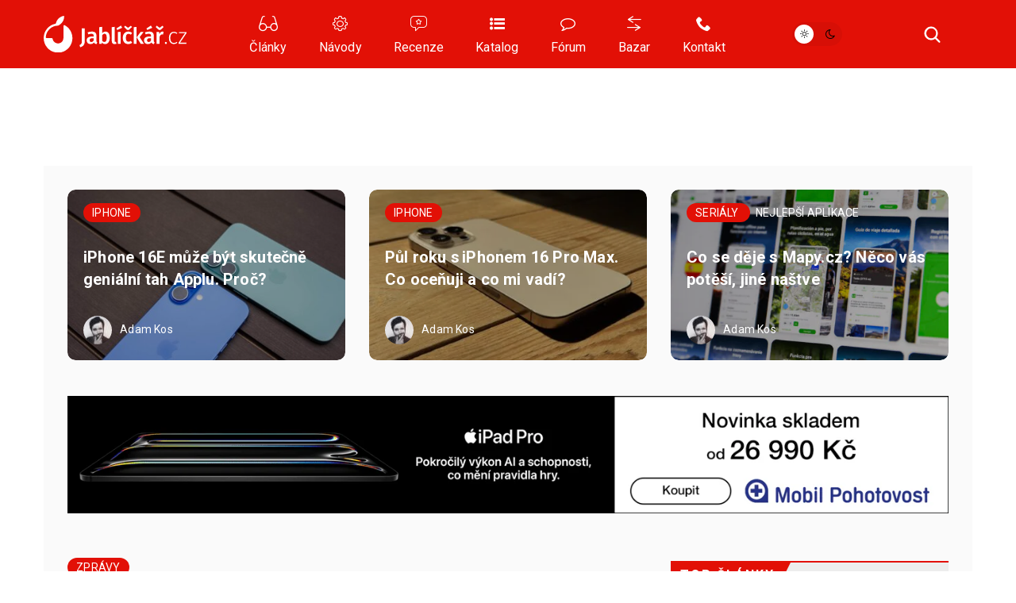

--- FILE ---
content_type: text/css
request_url: https://jablickar.cz/wp-content/themes/lsa8/style.css?ver=1756414592
body_size: 20282
content:
/*
Theme Name:   LsA 8.0 - WP main template
Author:       Erik Brocko
Author URI:   https://keybase.io/ericek111
Version:      1.1
License:      Hippity Hoppity stop going through my property License 1.0
*/

* {
	box-sizing: border-box;
	letter-spacing: 0.2px;
}
.preload * {
	transition: none !important;
}
a {
	text-decoration: none;
	color: #00adf4;
}
a:hover {
	text-decoration: underline;
}
html, body {
	padding: 0;
	margin: 0;
}
body {
	font-family: 'Source Sans Pro', sans-serif;
	font-size: 14px;
	background-color: #aaa;
	-webkit-tap-highlight-color: rgba(0,0,0,0);
	-webkit-tap-highlight-color: transparent;
	/* --viewport-height: 100vh; */
}
body.geo-CZ, body.geo-SK { cursor: pointer; /* branding */ }
h1, h2, h3, h4, h5, h6 { text-align: left; font-weight: 600; }
#page_wrapper > * {
	cursor: auto;
	margin-bottom: -1px;
}
p {
	line-height: 1.7;
}
h2 a {
	color: #000;
}
.night h2 a {
	color: #fff;
}
h2 a:hover {
	text-decoration: none;
}
img.bwicon {
	filter: invert(0);
	transform: translateZ(0);
}
a.rawblack {
	color: #000;
}
a.rawblack:hover {
	color: #000;
	text-decoration: none;
}
img.noshow.dummy {
	width: 1px;
	height: 1px;
	opacity: 0.01;
	position: absolute;
}
.night a.rawblack {
	color: #fff;
}
.nouserselect {
	-webkit-user-select: none;
	-moz-user-select: none;
	-ms-user-select: none;
	user-select: none;
}
.night img.bwicon {
	filter: invert(1);
}
.page-width {
	width: 1170px;
	max-width: 1170px;
	margin-right: auto;
	margin-left: auto;
}
.page-style {
	background: #fff;
	padding: 10px 30px;
}
.night .page-style {
	background: #252429;
}
aside.topbanner {
	padding-top: 20px;
	padding-bottom: 20px;
}
aside.topbanner img {
	max-height: 150px;
}
#headerbanner1 {
	padding-top: 0;
}
#headerbanner2 {
	padding-bottom: 0;
}
/* .headerbanner-wrapper {
	min-height: 290px;
}
@media (min-width: 819px) {
	.headerbanner-wrapper {
		min-height: 400px;
	}
} */
header {
	background: #fff;
	display: block;
	position: relative;
	margin-top: 125px;
}
header.page-style {
	padding: 30px;
}
header.page-style h1 {
	margin: 0;
}
.logo_composed {
	width: 180px;
	align-items: center;
	display: flex;
	margin-right: 35px;
	line-height: 0;
	min-height: 60px;
}
.logo_composed .text {
	margin-left: 20px;
	position: relative;
	height: 28.5px;
	overflow: visible;
}
footer .logo_composed .text,
.logo_composed.noicon .text {
	margin-left: 0;
}
.logo_composed .text::before {
	content: ' ';
	position: absolute;
	filter: invert(1);
	transform: translateZ(0);
	width: 100%;
	height: 50%;
	background-size: cover;
	opacity: 0;
}
.night .logo_composed .text::before {
	opacity: 1;
}
.logo_composed img {
	height: auto;
	max-width: 100%;
}
footer .logo_composed .icon,
.logo_composed.noicon .icon {
	display: none;
}

nav.tfwebs {
	background: white;
	width: 100%;
	min-width: 1170px;
	max-width: 100vw;
	overflow: hidden;
	font-size: 16px;
	font-family: 'Source Sans Pro';
}
nav.tfwebs + div.relative {
	top: 125px;
}
body.night nav.tfwebs {
	background: #252429;
	color: #fff;
}
#page_wrapper > nav.tfwebs {
	margin-bottom: 0;
}
nav.tfwebs .cont {
	display: flex;
	justify-content: center;
	padding: 0.75em 0;
}
nav.tfwebs .tflogo {
	opacity: 0.4;
	padding-right: 2em;
	height: 2em;
}
nav.tfwebs .tflogo img {
	height: 100%;
}
nav.tfwebs i {
	border-right: 0.15em solid rgba(0, 0, 0, 0.2);
	border-bottom: 0.15em solid rgba(0, 0, 0, 0.2);
	width: 1.25em;
	min-width: 1.25em;
	height: 1.25em;
	transform: rotate(-45deg) translateX(-50%);
	margin-top: -0.125em;
}
nav.tfwebs a:not(.tflogo) {
	color: #252429;
	text-transform: uppercase;
	letter-spacing: 0.1em;
	padding: 0.3em 1em;
	border-right: 1px solid rgba(0, 0, 0, 0.2);
	align-self: center;
}
@media (width: 1170px) and (orientation: portrait) {
	nav.tfwebs a:not(.tflogo) {
		padding: 0.3em 0.8em;
	}
	nav.tfwebs .tflogo {
		padding-right: 1em;
	}
}
body.night nav.tfwebs a:not(.tflogo) {
	color: #ccc;
}
body.night nav.tfwebs a:not(.tflogo),
body.night nav.tfwebs i {
	border-color: rgba(255, 255, 255, 0.2);
}
nav.tfwebs a:last-child {
	border: none;
}
nav.tfwebs,
nav.tfwebs a:not(.tflogo),
nav.tfwebs i {
	transition: background .4s ease-in-out, border-color .4s ease-in-out, color .4s ease-in-out;
}
.header-menu {
	display: flex;
	height: 100%;
	flex-grow: 1;
	justify-content: space-between;
}
.header-menu section {
	display: flex;
	justify-content: space-between;
	flex-direction: row;
	flex: 1;
	align-items: center;
}
@media (min-width: 819px) {
	.header-menu section.onlymobile {
		display: none;
	}
}
.header-menu section.main {
	justify-content: start;
	max-width: 585px;
	flex-grow: 0;
}
.main-menu-item {
	border: none;
	text-transform: uppercase;
	font-size: 17px;
	font-weight: 600;
	padding-bottom: 1px;
	margin-bottom: 2px;
	margin-right: 25px;
	letter-spacing: 0.5px;
	/* text-shadow: 0 0 1px; */
}
.main-menu-item:last-of-type {
	margin-right: 0;
}
.main-menu-item.light {
	font-weight: 400;
}
.header-menu .separator {
	position: relative;
	margin: 0 0px 0 30px;
}
.header-menu .separator::before {
	height: 33px;
	width: 1px;
	display: block;
	position: absolute;
	content: '';
	background: rgba(0, 0, 0, 0.12);
	left: -30px;
	margin-top: calc(-1em - 4px);
}
.night .header-menu .separator::before {
	background: rgba(255, 255, 255, 0.12);
}

.cc3d669 { border-bottom-color: #c3d669; color: #c3d669; }
.cff9600 { border-bottom-color: #ff9600; color: #ff9600; }
.cff7a21 { border-bottom-color: #ff7a21; color: #ff7a21; }
.cff407f { border-bottom-color: #ff407f; color: #ff407f; }
.cee1154 { border-bottom-color: #ee1154; color: #ee1154; }
.c6368d7 { border-bottom-color: #6368d7; color: #6368d7; }
.c4711c7 { border-bottom-color: #4711c7; color: #4711c7; }
.night .c4711c7 { border-bottom-color: #9972f3; color: #9972f3; }
.c3fdcee { border-bottom-color: #3fdcee; color: #3fdcee; }
.c1756bf { border-bottom-color: #1756bf; color: #1756bf; }
.c00adf4 { border-bottom-color: #00adf4; color: #00adf4; }
.c45e2d9 { border-bottom-color: #45e2d9; color: #45e2d9; }
.c00e9dd { border-bottom-color: #00E9DD; color: #00E9DD; }
.c000000 { border-bottom-color: #000000; color: #000000; }
.header-menu .main-menu-item.active,
.header-menu .main-menu-item:hover {
	border-bottom-style: solid;
	border-bottom-width: 2px;
	margin-bottom: 0;
}
.header-menu a:hover {
	text-decoration: none;
}
.header-menu .right .main-menu-item:hover, .header-menu .main-menu-item.highlighted {
	color: #00adf4;
}
.header-menu .main-menu-item.highlighted:hover {
	/* border-bottom-color: rgba(255, 255, 255, 0); */
}

.header-menu .right {
	position: relative;
	margin-left: 60px;
	justify-content: start;
	flex-basis: 240px;
	flex: 0;
	display: flex;
}
.header-menu .right::before {
	height: 33px;
	width: 1px;
	display: block;
	position: absolute;
	content: '';
	background: rgba(0, 0, 0, 0.12);
	left: -30px;
	margin-top: -4px;
}
.night .header-menu .right::before {
	background: rgba(255, 255, 255, 0.12);
}
.header-menu .right .main-menu-item {
	font-weight: 300;
}
.header-menu section.search {
	flex: 0;
}
a.search-button-link {
	background: linear-gradient(90deg, #3fdcee, #11a2dc);
	color: #fff;
	padding: 13px 65px 11px 30px;
	font-weight: 600;
	border-radius: 25px;
	display: inline-block;
	flex: 0;
	line-height: 1em;
	position: relative;
	font-size: 16px;
	letter-spacing: 0.3px;
}
a.search-button-link i {
	position: absolute;
	display: block;
	content: '';
	background-size: contain;
	width: 40px;
	height: 100%;
	top: 0;
	right: 0px;
	border-left: 1px solid rgba(0, 0, 0, 0.05);
	text-align: center;
	line-height: 2.5em;
}
.header-menu section.search-button {
	flex: 0;
	display: none;
}
.header-menu section.search-button a {
	font-size: 24px;
}
.header-menu section.search-button a i {
	vertical-align: middle;
}
.header-menu section.daynight_notif {
	flex: 0;
	padding: 0 40px;
	position: relative;
}
section.daynight_notif .notif_bell {
	font-size: 2em;
	text-align: center;
	width: 100%;
	position: absolute;
	display: none;
	transition: opacity .4s ease-in-out;
	line-height: 1;
	margin-bottom: -0.2em;
}
section.daynight_notif .notif_switch {
	width: 1.25em;
	position: relative;
	display: inline-block;
}
body.supports-notif section.daynight_notif .notif_bell {
	display: block;
}
@media (max-width: 818px) {
	body.supports-notif header.slide-menu-open section.daynight_notif .daynight_switch {
		opacity: 0.8;
		pointer-events: all;
	}
	body.supports-notif section.daynight_notif .daynight_switch,
	body.supports-notif header.slide-menu-open section.daynight_notif .notif_bell {
		opacity: 0;
		pointer-events: none;
	}
}
@media (min-width: 819px) {
	body.supports-notif section.daynight_notif .notif_bell {
		position: relative;
		margin-right: 20px;
		font-size: 1.75em;
	}
	body.supports-notif .header-menu section.daynight_notif {
		padding: 0 20px;
		flex-grow: 0;
		position: relative;
		flex-direction: row-reverse;
	}
}
section.daynight_notif .notif_switch.subscribed {
	opacity: 0.5;
}
section.daynight_notif .notif_switch.unsubscribed {
	opacity: 0.5;
}
@keyframes notif_switch_loading_anim {
	from { opacity: 0.25; }
	to { opacity: 0.8; }
}
section.daynight_notif .notif_switch.subscribed.loadinganim {
	animation: .4s linear infinite -.4s alternate notif_switch_loading_anim;
}
section.daynight_notif .notif_switch.unsubscribed.loadinganim {
	animation: .4s linear infinite alternate notif_switch_loading_anim;
}
section.daynight_notif .notif_switch.neversubbed {
	opacity: 1.0;
}
section.daynight_notif .notif_switch:not(.neversubbed) a {
	color: #000;
	transition: color .4s ease-in-out;
}
body.night section.daynight_notif .notif_switch:not(.neversubbed) a {
	color: #fff;
}
section.daynight_notif .notif_switch.neversubbed::after {
	background: red;
	display: block;
	content: '';
	position: absolute;
	width: 0.3em;
	height: 0.3em;
	right: calc(0.4em - 0.3em / 2);
	bottom: calc(0.7em - 0.3em / 2);
	border-radius: 50%;
	pointer-events: none;
}
section.daynight_notif .notif_switch.neversubbed a {
	display: block;
}
section.daynight_notif .notif_switch.neversubbed a {
	-webkit-mask-image: radial-gradient(circle 0.25em at calc(100% - 0.4em) calc(100% - 0.7em), transparent 0.25em, white 0);
	mask-image: radial-gradient(circle 0.25em at calc(100% - 0.4em) calc(100% - 0.7em), transparent 0.25em, white 0);
}

.daynight_switch {
	background: #0000000D;
	border-radius: 3em;
	line-height: 0;
	position: relative;
	cursor: pointer;
	font-size: 12px;
	white-space: nowrap;
	letter-spacing: 0;
	word-spacing: 0;
	-webkit-tap-highlight-color: rgba(0,0,0,0);
	-webkit-tap-highlight-color: transparent;
	overflow: hidden;
	flex-shrink: 0;
	width: 5.2em;
}
.daynight_switch span {
	width: 2.5em;
	display: inline-flex;
	height: 2.5em;
	vertical-align: bottom;
	align-items: center;
	text-align: center;
}
.daynight_switch i {
	margin: 0 auto;
	position: relative;
	display: inline-block;
	letter-spacing: 0;
	color: #000;
}
.night .daynight_switch i {
	color: #fff;
}
.daynight_switch .day i {
	font-size: 1.2em;
}
.night .daynight_switch {
	background: #ffffff0D;
}
.daynight_switch img:nth-of-type(2) {
	float: right;
}
.daynight_switch .select_fill {
	background: rgba(255, 255, 255, 1.0);
	height: 2em;
	width: 2em;
	position: absolute;
	border-radius: 3em;
	margin: 0.25em;
}
.night .daynight_switch .select_fill {
	background: rgba(255, 255, 255, 0.2);
}
.daynight_switch .select_fill_cont {
	width: 100%;
	height: 100%;
	position: absolute;
	left: 0;
	transition: left .4s ease-in-out;
}
body.night .daynight_switch .select_fill_cont {
	left: calc(100% - 2.5em);
}
section.tiles {
	display: flex;
}
section.tiles nav {
	display: flex;
	justify-content: space-around;
}
section.tiles nav.main {
	width: 100%;
}
section.tiles.has-roundups nav.main {
	width: 745px;
	margin-right: 15px;
	margin-left: -10px;
}
section.tiles nav a {
	font-weight: 600;
	font-size: 16px;
	color: #000;
	flex: 1;
	padding: 1em 0;
	text-align: center;
	overflow: visible;
	flex-grow: 0;
	white-space: nowrap;
}
section.tiles nav a:nth-child(2) {
	margin-left: -20px;
}
.night section.tiles nav.main a, .night section.tiles nav.roundups a {
	color: #fff;
}
section.tiles nav.main a:hover {
	text-decoration: none;
}
section.tiles nav.roundups {
	background: rgba(0, 0, 0, 0.05);
	flex: 1;
	position: relative;
	padding-left: 4em;
	min-height: 70px;
	display: none;
}
section.tiles.has-roundups nav.roundups {
	display: block;
}
.night section.tiles nav.roundups {
	background: rgba(255, 255, 255, 0.05);
}
section.tiles nav.main a span {
	transition: opacity .2s ease-in-out;
}
section.tiles nav.main a i {
	font-size: 1.9em;
	vertical-align: middle;
	margin-right: 0.3em;
	color: transparent;
	background: linear-gradient(60deg, #11a2dc, #3fdcee);
	-webkit-background-clip: text;
	background-clip: text;
	line-height: 1.05em;
	display: inline-block;
	transform: scale(1) translate3d(0,0,0);
	transition: transform .2s ease-in-out;
	margin-bottom: 0.05em;
}
section.tiles nav.main a:hover span {
	opacity: 0.7;
}
section.tiles nav.main a:hover i {
	-webkit-perspective: 1000;
	-webkit-backface-visibility: hidden;
	transform: scale(1.1) translate3d(0,0,0);
}
section.tiles nav a img {
	height: 1.9em;
	vertical-align: middle;
	margin-right: 0.5em;
}
section.tiles nav.roundups a {
	margin: auto;
	display: table-cell;
}
.caret {
	position: absolute;
	left: 0;
	top: 0;
	width: 100%;
	font-weight: 600;
	font-size: 15px;
	letter-spacing: 2px;
	line-height: 1.3;
	display: flex;
}
.caret::before {
	content: ' ';
	width: 100%;
	height: 2px;
	background: #3ECDE7;
	position: absolute;
	top: 0;
}
.caret.lsablue::before {
	background: #00adf4;
}
.caret.lsapurple:before {
	background: #6368d7;
}
.caret h2 {
	font-size: inherit;
	margin: 0;
	padding: 0;
	display: inline-block;
	letter-spacing: inherit;
	max-width: 100%;
	overflow: hidden;
	text-overflow: ellipsis;
}
.caret > .title {
	background: #3ECDE7;
	padding: 0.5em 0.2em 0.5em 0.75em;
	position: relative;
	color: #fff;
	user-select: none;
	-webkit-user-select: none;
	display: inline-block;
	text-transform: uppercase;
	letter-spacing: 2px;
	margin: 0;
	font-size: 16px;
	height: 36px;
	vertical-align: top;
	white-space: nowrap;
	max-width: 100%;
}
.caretbox .caret.lsablue > .title {
	background: #00adf4;
}
.caretbox .caret.lsapurple > .title {
	background: #6368d7;
}
article.single .content .caret > .title {
	margin: 0
}
.caret > .title::after {
	content: ' ';
	position: absolute;
	width: 0;
	height: 0;
	top: 1.5px;
	right: -16.5px;
	border-top: 34px solid #3ECDE7;
	border-right: 17px solid transparent;
	color: #3ECDE7;
}
.caret.lsablue > .title::after {
	border-top-color: #00adf4;
	color: #00adf4;
}
.caret.lsapurple > .title::after {
	border-top-color: #6368d7;
	color: #6368d7;
}
.caret > .sub {
	display: inline-block;
	margin-left: 1.5em;
	text-transform: uppercase;
	font-size: 15px;
	color: #000;
	letter-spacing: inherit;
	align-self: center;
	margin-top: 3px;
}
.night .caret > .sub {
	color: #fff;
}
.caret > .title:hover,
.caret > .sub:hover {
	text-decoration: none;
}
.caretbox.bazar .caret::before,
.caretbox.bazar .caret > .title,
.caret.bazar::before,
.caret.bazar > .title {
	background: #ff9600;
}
.caretbox.bazar .caret > .title::after,
.caret.bazar > .title::after {
	border-top-color: #ff9600;
	color: #ff9600;
}
.caretbox.forum .caret::before,
.caretbox.forum .caret > .title,
.caret.forum::before,
.caret.forum > .title {
	background: #ff407f;
}
.caretbox.forum .caret > .title::after,
.caret.forum > .title::after {
	border-top-color: #ff407f;
	color: #ff407f;
}
footer {
	margin: 0;
	padding: 30px 30px 10px 30px;
	background: #f2f2f2;
	position: relative;
}
.night footer {
	background: #0d0d0d;
}
footer::after {
	display: block;
	content: ' ';
	background: transparent;
	height: 3px;
	position: absolute;
	bottom: 0;
	left: 0;
	right: 0;
	transform: translateY(1px) scaleY(1.5);
}
.night footer::after {
	background: #0d0d0d;
}
footer .logo_composed {
	width: 110px;
	margin-right: 0;
	min-height: 0;
}
footer section.social {
	display: flex;
	justify-content: space-between;
	line-height: 0;
}
footer section.social .left {
	display: inline-block;
}
footer section.social .right {
	display: block;
	text-align: right;
}
footer section.social .right a {
	width: 0;
	height: 0;
	margin-left: 10px;
	padding: 1.5em;
	border-radius: 2em;
	vertical-align: middle;
	display: inline-flex;
	justify-content: space-around;
	flex-direction: column;
	align-items: center;
	line-height: 0;
	font-size: 12px;
	background: rgba(50, 50, 50, 0.2);
}
footer section.social .right a i {
	color: #fff;
	font-size: 1.3em;
	line-height: 0;
}
footer section.social .right a:nth-child(1) {
	background-image: linear-gradient(90deg, #23a4d7 0%, #26adda 100%);
}
footer section.social .right a:nth-child(2) {
	background-image: linear-gradient(90deg, #27b2dc 0%, #2bbde0 100%);
}
footer section.social .right a:nth-child(3) {
	background-image: linear-gradient(90deg, #2cc2e2 0%, #2fcde6 100%);
}
footer section.social .right a:nth-child(4) {
	background-image: linear-gradient(270deg, #31d2e8 0%, #34dcec 100%);
}
footer section.social .right a:first-child {
	margin-left: 0;
}
footer .copyright, footer .copyright a, footer .copyright a:hover {
	color: #888;
}
footer .copyright a.under {
	text-decoration: underline;
}
footer .copyright {
	margin-top: 2em;
	clear: both;
	display: block;
	width: calc(100% - 175px);
}
footer .copyright .rights,footer .copyright .sponsored {
	line-height: 1.7;
	margin: 1em 0;
}
footer .tflogo {
	opacity: 0.5;
	position: absolute;
	right: 30px;
	bottom: 30px;
	font-size: 0;
}
footer .tflogo img {
	width: 150px;
}
main {
	position: relative;
	display: block;
	color: #000;
	/* TODO: Is this okay? */
	width: 0;
	flex: 1;
}
.night main {
	color: #fff;
}
main.post-list {
	padding: 0 95px;
}
main.post-list p {
	font-size: 16px
}
main.post-list p.found-posts {
	margin-bottom: 3em;
}
main h1 {
	margin: 0 0 1em;
	font-size: 32px;
	font-weight: 600;
	text-align: left;
	color: inherit;
}
main.page h1 {
	font-size: 30px;
	margin: 70px 0;
}
main.page h1 a {
	letter-spacing: 1px;
}
main h1 a {
	color: inherit;
}
main h1 a:hover {
	text-decoration: none;
}
article {
	color: #000;
}
.night article {
	color: #fff;
}
main.page aside {
	margin: 80px 0;
}
main article.single .content {
	padding-bottom: 0;
}
main article.single .content::after {
	display: block;
	content: '';
	clear: both;
}
main article .content {
	font-size: 17px;
	line-height: 1.7;
	word-break: break-word;
}
main article .content table {
	max-width: 100%;
	width: auto;
	height: auto;
}
main.page article .content p {
	margin: 35px 0;
}
main.page aside .tflogo img {
	width: 210px;
	height: auto;
}
main.page aside .tflogo {
	height: 110px;
	opacity: 0.5;
}
main > aside {
	position: relative;
	width: 350px;
}
main > article {
	/* flex: 1; */
}
main.page article {
	padding: 0px 190px 50px 190px;
}
.caretbox {
	background: rgba(0, 0, 0, 0.05);
	position: relative;
	padding: 15px;
	padding-top: 2em;
	margin: 0;
	font-size: 16px;
	color: #000;
}
.night .caretbox {
	background: rgba(255, 255, 255, 0.05);
	color: #fff;
}
.caretbox p {
	margin: 20px 0;
}
a.withicon:hover {
	text-decoration: none
}
a.withicon:hover span {
	text-decoration: underline;
}
main.page a.mail {
	font-weight: 600;
	color: #000;
}
.night main.page a.mail {
	color: #fff;
}
main.page a.mail:hover {
	text-decoration: none;
}



/* ------------------------ N I G H T    M O D E ------------------------*/
main.page a.mail,
h2 a,
section.tiles nav a,
main article, /* extra: */
img.bwicon,
.caretbox,
.page-style,
.header-menu .right::before,
.logo_composed .text::before,
.daynight_switch,
.daynight_switch .select_fill,
.daynight_switch i,
section.tiles nav.roundups,
.iconlinks a,
.iconlinks a span.icon,
article.preview,
article.preview h3,
article.preview h4,
a.rawblack,
.header-menu .separator::before,
.linesep,
h3.sectiontitle,
article .infoline a,
.caret span.sub,
a.morelink,
.gallery.preview,
.searchform.big input[type=search]::placeholder,
.searchform.big,
.comment-respond .comment-tos .short-tos,
.comment-respond input[type=text],
.comment-respond select,
.comment-respond textarea,
article.comment.parent .comment-content,
article.comment .child-comments article.comment,
article.comment .child-comments article.comment .comment-content,
.mobile-slide-menu,
article.single .content .wp-caption-text,
.comment-list .comment-respond,
ol > .comments-list > .comment-respond:before,
article.comment .comment-bottom,
article.comment .comment-bottom .comment-reply-link,
.comment-respond h3,
article.single pre,
main,
footer,
footer::after,
figure.poll .poll-answer .ans-bar-line,
figure.poll .poll-answer,
article.forum.wide .icon span,
.caret > .sub,
.c4711c7 {
	transition-property: color, background, filter, border-color, opacity;
	transition-timing-function: ease-in-out;
	transition-duration: .4s;
}
#content_wrapper {
	display: flex;
	padding-top: 30px;
	/* background: red; */
}
aside.middle {
	width: 250px;
	margin-left: 30px;
	/* flex: 0 2 auto; */
	/* flex-basis: 250px; */
	/* flex: 0; */
	/* min-width: 250px; */
	flex: 0 0 250px;
}
aside.middle .lsads-banner {
	margin-bottom: 2em;
	position: relative;
	height: 500px;
}
aside.homepage {
	width: 255px;
	margin-left: 30px;
}
aside.middle .adbanner {
	min-height: 500px;
	width: 100%;
	background: #ccc;
	margin-bottom: 20px;
}
h2.stripe {
	margin: 0 0 1em 0;
	padding: 0;
}
aside.homepage .iconlinks h2.stripe {
	margin: 1em 0 0 0;
}
h2.stripe a {
	margin: 0;
	padding: 0.5em 1em;
	font-size: 14px;
	text-transform: uppercase;
	background: #42b9f5;
	color: #fff;
	display: block;
	color: #fff;
	letter-spacing: 2px;
}
h2 a:hover {
	text-decoration: none;
}
h2.stripe.bleskovky a {
	background: #ee1154
}
h2.stripe.podcast a {
	background: #4711c7
}
article.preview h3,
article.preview h4 {
	margin: 0;
	font-size: 24px;
	color: #000;
	display: block;
	font-weight: 600;
}
article.preview h3 a,
article.preview h4 a {
	padding: 12px 0 15px 0;
	color: inherit;
	display: inline-block;
	text-align: left;
}
.night article.preview h3,
.night article.preview h4 {
	color: #fff;
}
article.preview:not(.recommart) a:hover + .desc h3 a,
article.preview:not(.recommart) a:hover + .descbox .desc h3 a,
article.preview:not(.recommart) h3 a:hover {
	color: #00adf4;
	text-decoration: none;
}
.carousel article.preview a:hover + .descbox .desc h4 a {
	color: #fff;
}
article .stats {
	display: block;
	float: right;
}
article .stats a {
	display: inline-block;
	margin-left: 0.8em;
}
article .stats a:first-child {
	margin-left: 0;
}
article .stats a.comments i {
	font-size: 1.2em;
	margin-right: 0.3em;
	vertical-align: top;
}
article .single-footer a.source,
article .single-footer a.comments {
	color: inherit;
	font-size: 16px;
	text-decoration: none;
	opacity: 0.6;
}
article .single-footer a.comments i {font-size: 1.0em;margin-right: 0.25em;}
article .single-footer a.source i {
	margin-right: 0.5em;
}
article .single-footer {
	clear: both;
	margin-top: 30px;
	margin-bottom: -25px;
	min-height: 1.3em;
}
article .single-footer .line {
	display: flex;
	justify-content: space-between;
	align-items: center;
	flex-wrap: wrap;
}
article .single-footer .line * {
	flex: 0;
	white-space: nowrap;
}
article .single-footer .stats {
	float: none;
	text-align: center;
}
article .single-footer .stats a.comments i {
	vertical-align: baseline;
}
article .single-footer .social-share a.share-link i {
	font-size: 1.6em;
	vertical-align: top;
}
article .single-footer .social-share a.share-link {
	display: none;
}
body.can-navigator-share article .single-footer .social-share a.share-link {
	display: inline-block;
}
body.can-navigator-share article .single-footer .social-share a.social-twitter,
body.can-navigator-share article .single-footer .social-share a.social-fb {
	display: none;
}
article .single-footer .social-share a {
	margin-left: 0;
	text-decoration: none;
	vertical-align: middle;
	user-select: none;
	-webkit-user-select: none;
}
/* article .single-footer .stats .social-share a.social-fb { color: #4267B2 }
article .single-footer .stats .social-share a.social-twitter { color: #1DA1F2 }
article .single-footer .stats .social-share a.social-link { color: #E21006 } */
article .single-footer .social-share a i {
	padding: 0.5em;
	font-size: 1.5em;
}
article .single-footer a.commentslink {
	right: 0;
}
article .single-footer a.commentslink.onlydesktop {
	display: inline-block;
}
article .single-footer a.commentslink i {
	margin-left: 5px;
	vertical-align: middle;
	top: -1px;
	position: relative;
}
article.single .single-tags {
	margin-bottom: -2em;
	color: #888;
	padding-bottom: 4px;
}
article.single .single-tags a { color: #444 }
.night article.single .single-tags a { color: #ccc; }
article.single .single-tags .linesep { margin-bottom: 0.5em; }
article.single .single-tags .linesep.onlymobile { margin-top: 0.4em;}
a.fadebg {
	padding: 0.5em 1.5em;
	border-radius: 5px;
	color: #fff;
	font-weight: 600;
	font-size: 16px;
	text-decoration: none;
}
a.fadebg,
article .content a.fadebg::after {
	background: linear-gradient(90deg, #3fdcee, #11a2dc);
}
a.nonfadebg {
	position: relative;
	display: inline-block;
	margin: 0;
	padding: 0.5em 1.5em;
	font-weight: bold;
	border: 2px solid #00adf4;
	border-radius: 5px;
	text-decoration: none;
}
article .content a.fadebg {
	line-height: 3;
	box-decoration-break: clone;
	-webkit-box-decoration-break: clone;
	padding: 0.75em 1.25em;
}
.category_stripe::before {
	content: ' ';
	height: calc(1.4em);
	width: 4px;
	background: #00adf4;
	display: inline-block;
	margin-right: 8px;
	margin-bottom: -0.4em;
	vertical-align: top;
}
.category_stripe {
	text-transform: uppercase;
	font-weight: 600;
	display: inline-block;
	font-size: 14px;
	color: inherit;
}
.category_stripe snap {
	min-width: 48px;
}
article.cat-bleskovky .infoline .category_stripe::before {
	background: #ee1154;
}
article.cat-bleskovky .infoline a.category_stripe,
.night article.cat-bleskovky .infoline a.category_stripe {
	color: #ee1154;
}
.tffeed article.cat-bleskovky .infoline .category_stripe::before {
	background: #00adf4;
}
article.cat-podcast .infoline .category_stripe::before {
	background: #4711c7;
}
article.external.web-jablickar .infoline .category_stripe::before {
	background: #E21006;
}
article.external.web-samsungmagazine .infoline .category_stripe::before {
	background: #1756bf;
}
article.external.web-androidmagazine .infoline .category_stripe::before {
	background: #c3d669;
}
article.external.web-letemsvetemapplem .infoline .category_stripe::before {
	background: #00adf4;
}
article.external.web-vytukej .infoline .category_stripe::before {
	background: #d73b3b;
}
article.preview.web-letemsvetemapplem:not(.recommart) a:hover + .desc h3 a,
article.preview.web-letemsvetemapplem:not(.recommart) a:hover + .descbox .desc h3 a,
article.preview.web-letemsvetemapplem:not(.recommart) h3 a:hover {
	color: #00adf4;
}
article.preview.web-jablickar:not(.recommart) a:hover + .desc h3 a,
article.preview.web-jablickar:not(.recommart) a:hover + .descbox .desc h3 a,
article.preview.web-jablickar:not(.recommart) h3 a:hover {
	color: #E21006;
}
article.preview.web-samsungmagazine:not(.recommart) a:hover + .desc h3 a,
article.preview.web-samsungmagazine:not(.recommart) a:hover + .descbox .desc h3 a,
article.preview.web-samsungmagazine:not(.recommart) h3 a:hover {
	color: #1756bf;
}
article.preview.web-androidmagazine:not(.recommart) a:hover + .desc h3 a,
article.preview.web-androidmagazine:not(.recommart) a:hover + .descbox .desc h3 a,
article.preview.web-androidmagazine:not(.recommart) h3 a:hover {
	color: #c3d669;
}
article.preview.web-vytukej:not(.recommart) a:hover + .desc h3 a,
article.preview.web-vytukej:not(.recommart) a:hover + .descbox .desc h3 a,
article.preview.web-vytukej:not(.recommart) h3 a:hover {
	color: #d73b3b;
}


article .infoline a {
	color: #000;
}
.night article .infoline a {
	color: #fff;
}
article .infoline a:hover {
	text-decoration: none;
}
article .infoline span.sep {
	display: inline-block;
	background: rgba(145, 145, 145);
	margin: 0 10px;
	height: 1.2em;
	width: 1px;
	margin-bottom: -0.3em;
}
article .infoline time,
article .infoline address,
article .infoline address a,
.night article .infoline address a {
	color: rgb(145, 145, 145);
	display: inline-block;
	font-style: normal;
}
article.preview.short {
	display: flex;
	flex-direction: row;
	flex-wrap: wrap;
	padding-bottom: 0;
	margin-bottom: -5px;
}
article.preview.short .thumbnail {
	width: 80px;
	height: 65px;
}
article.preview.short .descbox {
	display: contents;
}
article.preview.short .desc {
	flex: 1;
	display: flex;
	flex-direction: column;
	justify-content: space-around;
}
article.preview.short .desc h3 a,
article.preview.short .desc h4 a {
	font-size: 16px;
	padding: 0 0 0 15px;
	display: -webkit-box;
	-webkit-line-clamp: 4;
	-webkit-box-orient: vertical;
	overflow: hidden;
	text-overflow: ellipsis;
	white-space: normal;
}
article.preview.bleskovky a:hover + .desc h3 a,
article.preview.bleskovky a:hover + .descbox .desc h3 a,
article.preview.bleskovky h3 a:hover {
	color: #ee1154
}
article.preview.podcast a:hover + .desc h3 a,
article.preview.podcast a:hover + .descbox .desc h3 a,
article.preview.podcast h3 a:hover {
	color: #4711c7
}
article.bazar:not(.recommart) a:hover + .desc h3 a,
article.bazar:not(.recommart) a:hover + .descbox .desc h3 a,
article.bazar:not(.recommart) h3 a:hover {
	color: #ff9000
}
article.preview.short .infoline {
	margin-top: 10px;
	width: 100%;
	display: block;
}
article.preview.short .rating,
article.preview.short .category_stripe,
article.preview.short span[itemprop="author"] + .sep,
article.preview.short time .sep {
	display: none;
}
h2.stripe.bazar a {
	background: #ff9600;
}
h2.stripe.forum a {
	background: #ff407f;
}
aside.homepage .iconlinks h3 {
	margin: 0;
	margin-top: 0;
}
aside.homepage .iconlinks {
	margin-bottom: 20px;
}
.iconlinks a {
	background: rgba(0, 0, 0, 0.05);
	display: block;
	width: 100%;
	padding: 1em 1em 1em 0;
	font-size: 12px;
	border-bottom: 1px solid rgba(0, 0, 0, 0.10);
	display: flex;
	align-items: center;
}
.iconlinks.morelinks a.rawblack:hover {
	color: #00adf4;
}
.iconlinks.bazar a.rawblack:hover {
	/* color: #ff9600 */
}
.night .iconlinks a {
	background: rgba(255, 255, 255, 0.05);
	border-bottom: 1px solid rgba(255, 255, 255, 0.10);
}
.iconlinks a:last-child {
	border-bottom: none;
}
.iconlinks a span.icon {
	font-size: 25px;
	display: inline-block;
	background: rgba(255, 255, 255, 1.0);
	width: 0;
	height: 0;
	padding: 1.2em;
	border-radius: 2em;
	vertical-align: middle;
	margin: 0 1em;
	display: inline-flex;
	justify-content: space-around;
	flex-direction: column;
	align-items: center;
	margin-right: 20px;
	color: black;
}
.iconlinks a span.icon i {
	line-height: 0;
}
.night .iconlinks a span.icon {
	background: rgba(255, 255, 255, 0.05);
	color: white;
}
.iconlinks a span.icon img {
	max-width: 100%;
	max-height: 100%;
}
.iconlinks a .catname {
	font-weight: 600;
	font-size: 16px;
	vertical-align: middle;
	display: inline-block;
}
.iconlinks a .catcount {
	vertical-align: middle;
	margin-left: 0.3em;
}
.iconlinks a .catname h3 {
	display: inline;
	font-size: inherit;
}
.iconlinks.forum a:hover .catname {
	color: #ff407f;
}
.iconlinks.bazar a:hover .catname {
	color: #ff9600;
}
a.morelink {
	font-weight: 600;
	text-align: center;
	display: block;
	text-decoration: underline;
	font-size: 16px;
	margin: 1em 0 1.5em 0;
}
a.morelink i {
	display: inline-block;
	margin-left: 0.3em;
	vertical-align: text-bottom;

}
a.morelink.bleskovky {
	color: #ee1154
}
a.morelink.podcast {
	color: #4711c7
}
a.morelink.bazar {
	color: #ff9600;
}
article.preview {
	font-size: 14px;
	line-height: 1.3;
}
article.preview.big {
	width: 100%;
	display: flex;
}
article.preview.scraper {
	display: flex;
	flex-direction: column;
}
article.preview.big .thumbnail {
	width: 160px;
	height: 160px;
}
.post-list article.preview.big .thumbnail {
	width: 255px;
	height: 150px;
}
article.preview.wide .thumbnail {
	width: 250px
}
article.preview .thumbnail {
	flex-shrink: 0;
	overflow: hidden;
	display: inline-block;
}
article.preview.scraper .thumbnail {
	width: 100%;
	height: 150px;
}
article.preview .thumbnail img {
	height: 100%;
	width: 100%;
	object-fit: cover;
	display: block;
}
article.preview.big .infoline {
	flex: 0;
	display: block;
	margin-top: 10px;
}
article.preview.big .descbox {
	margin-left: 32px;
	display: flex;
	flex-direction: column;
	justify-content: space-evenly;
}
article.preview.big h3 a,
article.preview.big h4 a {
	padding: 0;
	margin: 0;
	height: 4em;
	width: 100%;
	line-height: 1.4;
	display: -webkit-box;
	-webkit-line-clamp: 3;
	-webkit-box-orient: vertical;
	overflow: hidden;
	text-overflow: ellipsis;
	white-space: normal;
}
article.preview.big .grey {
	color: rgb(145, 145, 145);
}
.caretbox.bazar {
	padding: 20px;
	padding-top: calc(2em + 20px);
}
.bazar .bazgrid {
	display: grid;
	grid-gap: 30px;
	grid-template-columns: 1fr 1fr;
}
.bazar .bazgrid article {
	flex-grow: 0;
	flex: 0;

}
#bazar_single_cont .bazgrid {
	grid-template-columns: 1fr 1fr 1fr;
}
article.bazar {
	display: flex;
}
article.bazar h3 a {
	color: inherit;
}
article.bazar a:hover {
	color: #ff9600;
	text-decoration: none;
}
article.bazar .infoline a:hover { color: inherit; }
article.bazar.grid .thumbnail {
	min-width: 80px;
	max-width: 80px;
	height: 80px;
	flex: 0;
	display: block;
}
article.bazar.grid .thumbnail img {
	object-fit: cover;
	width: auto;
	height: auto;
}
article.bazar.recommart .thumbnail {
	max-width: none;
	max-height: none;
}
article.bazar.recommart .thumbnail img {
	width: 100%;
	height: 100%;
}
article.bazar .category_stripe::before {
	background: #ff9600;
}
.bazgrid article.bazar .desc {
	margin-left: 15px;
	flex: 1;
	display: flex;
	justify-content: space-evenly;
	flex-direction: column;
	color: inherit;
}
.night article .descbox {
	color: #fff;
}
article.bazar h3,
article.bazar h4 {
	padding: 0;
	margin: 0;
	color: inherit;
}
article.bazar h3 a,
article.bazar h4 a {
	margin-bottom: 0.5em;
	line-height: 1.5;
	display: block;
	font-size: 16px;
	word-break: break-word;
}
article.bazar h3 a i,
article.bazar h4 a i {
	margin-right: 0;
	content: ' ';
	background-size: contain;
	background-repeat: no-repeat;
	font-size: 0.75em;
	display: inline-block;
	color: #ff9600
}
.carousel {
	width: 100%;
	height: 300px;
	display: block;
	position: relative;
}
.linesep {
	background: rgba(0, 0, 0, 0.12);
	width: 100%;
	height: 1px;
	margin: 30px 0;
	display: block;
}
.night .linesep {
	background: rgba(255, 255, 255, 0.2);
}
aside.homepage .linesep + h2.stripe {
	margin-top: 1.5em;
}

.linesep.onlymobile {}
aside.homepage .linesep {
	margin: 1em 0;
}

aside.homepage ul.nav-links {
	padding-left: 0;
	list-style-type: none;
	font-size: 16px;
	font-weight: 500;
	margin: 1em 0 1.5em 0;
}
aside.homepage .nav-links.bare .linesep {
	margin: 0.6em 0;
}
aside.homepage .nav-links li a {
	display: block;
}
aside.homepage .nav-links.bare + a.morelink {
	margin-top: -0.5em;
}

aside.homepage ul.nav-links.menu-roundupy .linesep {
	display: none;
}
aside.homepage ul.nav-links.menu-roundupy {
	text-align:justify;
	margin-bottom: -1em;
}
aside.homepage ul.nav-links.menu-roundupy li {
	display: inline-block;
}
aside.homepage ul.nav-links.menu-roundupy li a {
	background: #00adf4;
	color: #fff;
	padding: 0.15em 0.6em;
	border-radius: 5px;
}
aside.homepage ul.nav-links.menu-roundupy::after {
	display:inline-block;
	width:100%;
	height: 0;
	content:'';
	margin-bottom: -4em;
	font-size: 0;
	line-height: 0;
}

.carousel article {
	width: 100%;
	height: 100%;
	display: block;
	position: absolute;
	overflow: hidden;
	pointer-events: none;
	opacity: 0;
	transition: opacity .5s;
}
.carousel article.active {
	pointer-events: auto;
	opacity: 1;
}
.carousel article .descbox {
	display: block;
	width: 100%;
	position: absolute;
	bottom: 0;
	background: linear-gradient(to top, rgba(0, 0, 0, 0.8) 20%, rgba(0, 0, 0, 0));
	padding: 0 25px 25px 25px;
}
.carousel article .desc h3,
.carousel article .desc h4 {
	margin: 0;
	padding: 0;
}
.carousel article .desc h3 a,
.carousel article .desc h4 a {
	color: #fff;
	font-size: 30px;
	display: block;
	padding-top: 50px;
	padding-bottom: 0;
	margin-bottom: 0;
}
.carousel article .desc h3 a:hover,
.carousel article .desc h4 a:hover {
	text-decoration: none;
}
.carousel article .infoline .category_stripe {
	color: #ffffff;
}
.carousel article a.thumbnail {
	position: relative;
	height: 100%;
	color: #fff;
	width: 100%;
}
.carousel article .infoline {
	display: block;
	margin-top: 1.5em;
	color: #fff;
}
.carousel article .infoline .grey,
.carousel article .infoline .grey a {
	color: rgba(255, 255, 255, 0.7);
}
.carousel article a.rawblack:hover {
	color: #ffffff
}
.carousel .navigation {
	position: absolute;
	right: 0;
	bottom: 0;
	padding: 23px;
	color: #fff;
	line-height: 1;
}
.carousel .navigation .button {
	font-size: 20px;
	color: #fff;
	cursor: pointer;
}
.carousel .navigation .bullet {
	cursor: pointer;
}
.carousel .navigation .bullet-icon {
	background: transparent;
	width: 8px;
	height: 8px;
	margin: 0 5px;
	display: inline-block;
	border-radius: 5px;
	border: 1px solid #ffffff;
	margin-bottom: calc(0.5em - 2px);
	transition: .2s background ease-out;
}
.carousel .navigation .bullet.active .bullet-icon,
.carousel .navigation .bullet:hover .bullet-icon {
	background: #ffffff;
}
.carousel .navigation .button-next {
	margin-left: 15px;
}
.carousel .navigation .button-prev {
	margin-right: 15px;
}
h2.sectiontitle,
h3.sectiontitle {
	text-transform: uppercase;
	letter-spacing: 3px;
	margin: 0.7em 0;
	font-weight: 600;
	/* text-shadow: 0 0 1px; */
	font-size: 17px;
}
.night h2.sectiontitle,
.night h3.sectiontitle {
	color: #fff;
}
section.featured {
	position: relative;
}
section.featured .caret {
	position: relative;
}
main.home section.featured .loop {
	padding-top: 1em;
	padding-bottom: 40px;
}
main.home section.featured .loop article {
	margin-right: 20px;
}
main.home section.featured {
	border-bottom: 2px solid #3ECDE7;
	margin-bottom: 2em;
}
section.featured.tffeed .loop {
	min-height: 370px;
}
section.featured.most-popular .loop {
	min-height: 350px;
}
section.featured.reviews .loop {
	min-height: 335px;
}
section.featured.keynote .loop,
section.featured.related .loop {
	min-height: 310px;
}
section.featured.bazar .loop {
	min-height: 325px;
}
section.featured.bazar .loop article h3 a {
	font-size: 20px;
}
main.home section.featured.bazar {
	border-bottom-color: #ff9600;
}
section.featured.reviews .loop article .infoline,
section.featured.keynote .loop article .infoline,
section.featured.related .loop article .infoline {
	display: none;
}
section.featured.related .loop {
	padding-top: 0;
	padding-bottom: 0;
}

section.featured.reviews article.preview .descbox .desc a,
section.featured.keynote article.preview .descbox .desc a {
	margin-bottom: 0;
}
section.featured .loop {
	padding: 1.5em 0;
	display: flex;
	/*
	display: grid;
	grid-gap: 30px;
	grid-template-columns: 1fr 1fr 1fr 1fr;*/
	justify-content: space-between;
}
.loop-wrapper.scrolly {
	overflow: hidden;
	position: relative;
}
.loop-wrapper.scrolly .placeholder {
	width: 1px;
}
main.single section.featured.tffeed:not(.related) {
	margin-top: 2em;
}
main.single section.featured.tffeed .loop-wrapper.scrolly {
	margin-bottom: -20px;
}
section.featured .loop article {
	width: 235px;
	scroll-snap-align: center;
	flex-basis: 235px;
	flex-shrink: 0;
	flex-grow: 0;
	margin-right: 30px;
}
section.featured .loop article h3 {
	font-size: 20px;
}
.loop-wrapper.scrolly .loop {
	white-space: nowrap;
	overflow-x: scroll;
	padding-bottom: 30px;
	margin-bottom: -30px;
	display: flex;
	scroll-snap-type: none;
}
.gallery.preview figure.minipresented:before {
	content: "";
	position: absolute;
	left: 0px;
	top: 0px;
	right: 0px;
	bottom: 0px;
	box-shadow: inset 0 0 0 2px #00adf4;
	pointer-events: none;
}
section.featured article {
	display: flex;
	flex-direction: column;
	width: calc(25% - 20px);
}
article.preview .descbox {
	display: flex;
	flex-direction: column;
	justify-content: space-between;
	flex: 1;
}
section.featured article.preview .descbox .desc a {
	display: -webkit-box;
	-webkit-line-clamp: 4;
	-webkit-box-orient: vertical;
	text-overflow: ellipsis;
	white-space: normal;
	overflow: hidden;
	padding-bottom: 0;
	margin-bottom: 15px;
}
section.featured article.preview .descbox .desc {
	overflow: hidden;
}
aside.homepage h2.fade a {
	background: linear-gradient(to right, #3fdcee, #11a2dc);
}
aside.homepage h2.stripe a:hover {
	color: #fff;
}
nav.pagination {
	text-align: center;
}
nav.pagination.page-width:not(.has-prev) {
	padding-right: 400px;
}
nav.pagination:not(.has-prev) a.button {
	width: 66%;
}
nav.pagination a.button {
	border: 1px solid #00adf4;
	text-align: center;
	width: 33%;
	display: inline-block;
	padding: 0.9em 0;
	margin: 2.8em 0 2.8em 2em;
	border-radius: 10px;
	font-weight: 600;
	font-size: 16px;
	letter-spacing: 0.5px;
}
nav.pagination a.button:hover {
	text-decoration: none;
}
nav.pagination a.button:first-child {
	margin-left: 0;
}
nav.pagination a.button.fade {
	border: none;
	color: #ffffff;
	background: linear-gradient(60deg, #3fdcee 15%, #11a2dc 90%);
	box-shadow: 0px 10px 24px 0px rgba(0,173,244,0.35);
	transition: box-shadow .4s ease-in-out;
	padding: calc(0.9em + 1px) 0;
}
.night nav.pagination a.button {
	box-shadow: none;
}
main.category article.preview .infoline address {
	display: inline-block;
}
article p {
	word-wrap: break-word;
}
article.single {
	flex: 0;
	display: block;
}
article.single > .descbox,
article.single > .content,
main.single section.comments {
	padding: 0.5em 90px;
	text-align: justify;
	color: inherit;
}
article.single p {
	max-width: 100%;
	margin: 1em 0;
	clear: both;
	/* margin-top: 0; */
}
article.single img {
	max-width: 100%;
	height: auto;
}
article.single img.obrazekclanek {
	display: none;
}
article.single pre {
	max-width: 100%;
	word-wrap: break-word;
	white-space: pre-wrap;
	background: #f8f8f8;
	padding: 0.5em 1em;
	font-size: 14px;
	border: 1px lime dashed;
	color: #222;
	text-align: left;
}
.night article.single pre {
	background: #111;
	color: #e8e8e8
}
article.single iframe {
	width: 100%;
}
article.single iframe[src*="youtube.com"] {
	height: 400px;
}
article.single .caretbox.recommended {
	padding: 3.75em 2.5em 2em 2.5em;
	margin: 2em 0;
	padding-top: 2em;
}
article.single .caretbox.recommended h2.title {
	position: absolute;
	opacity: 0.00001;
}
article.single .content h2 {
	margin: 1em 0 1em 0;
}
article.single .content img.alignright { float:right; margin:0 0 1em 1em }
article.single .content img.alignleft { float:left; margin:0 1em 1em 0 }
article.single .content img.aligncenter { display: block; margin-left: auto; margin-right: auto }
article.single .content a img.alignright { float:right; margin:0 0 1em 1em }
article.single .content a img.alignleft { float:left; margin:0 1em 1em 0 }
article.single .content a img.aligncenter { display: block; margin-left: auto; margin-right: auto }
article.single img.obrazekclanek { display: none !important; }
article.single twitter-widget {
	margin: 0 auto;
}

.caretbox.recommended .caret::before,
.caretbox.recommended .caret span.title {
	background: #3ECDE7;
}
.caretbox.recommended .caret span.title::after {
	border-top-color: #00adf4;
}
figure.lsa-copytoclipboard {
	display: block;
	padding: 0;
	text-align: center;
	margin: 0;
}
figure.lsa-copytoclipboard {font-size: 0;clear: both;margin: 15px 0;}
figure.lsa-copytoclipboard input, figure.lsa-copytoclipboard button {
	margin: 0;
	padding: 15px;
	font-size: 18px;
	outline: none;
}
figure.lsa-copytoclipboard input {
	text-align: center;
	border-radius: 12px 0 0 12px;
	font-weight: 600;
	border: 1px solid #aaa;
}
figure.lsa-copytoclipboard input:focus, figure.lsa-copytoclipboard button:focus {
	box-shadow: 0 0 5px #00adf4;
}
figure.lsa-copytoclipboard button {
	background: none;
	border-radius: 0 12px 12px 0;
	background: #00adf4;
	border: 1px solid #00adf4;
	color: #fff;
	text-transform: uppercase;
	font-weight: 700;
	padding: 15px 30px;
	display: inline-block;
	cursor: pointer;
	transition: background .3s;
}
figure.lsa-copytoclipboard button:hover {
	filter: brightness(110%);
}
figure.lsa-copytoclipboard .form {
	width: 100%;
	display: inline-block;
}
figure.lsa-copytoclipboard button.success { background: #28a745; }
figure.lsa-copytoclipboard button.failure { background: #dc3545; }

article figure.image {
	padding: 0;
	margin: 0;
	text-align: center;
}
article figure.image > a {
	display: inline-block;
}
article figure.image figcaption {
	border-top: 1px solid rgba(150, 150, 150, 0.5);
	padding-top: 1px;
	margin-top: -5px;
}
article figure.image figcaption span + .citation {
	display: block;
}
article figure.image figcaption.onlysource,
article figure.image figcaption span + .citation {
	display: none;
}
article .content .fl {
	float: left;
}
article .content .fr {
	float: right;
}
.quoteblock {
	border-left: 2px solid #00adf4;
	font-weight: 600;
	font-size: 25px;
	max-width: 50%;
	text-align: left;
	margin: 0 auto;
	padding: 0.75em 1.25em;
	line-height: 1.5;
	max-width: 75%;
}
article .content .fl {
	margin: 0 0 1em -1.25em;
}
article .content .fr {
	margin: 0 -3.5em 1em 1.25em;
}
article .content .fr,
article .content .fl {
	width: 50%;
}
article .content .fl + p::after,
article .content .fr + p::after {
	clear: both;
}
article .content .fl + p::before,
article .content .fl + p::after,
article .content .fr + p::before,
article .content .fr + p::after {
	display: block;
	content: '';
	margin-top: 2em;
	margin-bottom: 2em;
}
article .content .fl + p,
article .content .fr + p {
	display: inline;
	clear: none;
}
article .content .geoblock.only-sk {
	display: none;
}
body.geo-SK article .content .geoblock.only-sk {
	display: block;
}
body.geo-SK article .content .geoblock.only-sk + .geoblock.only-cz {
	display: none;
}
@supports selector(:has(*)) {
	body.geo-SK article .content .geoblock.only-cz:has(+ .geoblock.only-sk) {
		display: none;
	}
}
@supports not selector(:has(*)) {
	body.geo-SK article .content .geoblock.only-cz {
		display: none;
	}
}

article .content .galwrap {
	font-size: 25px;
	width: auto;
}
article .content .galwrap.fr,
article .content a[rel~="attachment"].fr {
	margin: 0 -3.5em 1em 1.25em;
}
article .content .galwrap.fl,
article .content a[rel~="attachment"].fl {
	margin: 0 1.25em 1em -90px;
}
.gallery.preview .head,
.quoteblock .head,
p.head {
	text-transform: uppercase;
	font-size: 14px;
	letter-spacing: 2px;
	margin: 0 0 15px 0;
	font-weight: 600;
}
p.head {
	font-size: 16px;
	margin: 15px 0 5px 0
}
.quoteblock .head h2 {
	letter-spacing: inherit;
	font-size: inherit;
	margin: 0;
	font-weight: inherit;
}
.quoteblock .linesep {
	margin: 15px 0 0 0;
}
.quoteblock .head .linesep {
	margin: 0 0 10px 0;
}
.quoteblock article.preview h3 a,
.quoteblock article.preview h4 a {
	font-size: 20px;
}
.gallery.preview {
	background: rgba(0, 0, 0, 0.05);
	width: 350px;
	padding: 15px;
	position: relative;
	margin: 0 auto;
	border: 3px solid rgba(0, 0, 0, 0.0);
	max-width: 100%;
}
article.single :not(.galwrap) > .gallery.preview,
article.single .galwrap.fn > .gallery.preview,
main.home .gallery.preview {
	/* width: fit-content; */
	width: 100%;
}
.night .gallery.preview {
	background: rgba(255, 255, 255, 0.05);
}
.gallery.preview .head {
	font-size: 18px;
}
.gallery.preview .lsa-side-scroll .scroll-area {
	display: flex;
	justify-content: space-between;
	scroll-snap-type: none;
	scroll-behavior: smooth;
}
.gallery.preview .lsa-side-scroll figure {
	margin-bottom: 0;
	margin-right: 8px;
}
.gallery.preview figure {
	padding: 0;
	margin: 0;
	line-height: 0;
	display: block;
	margin-bottom: 10px;
	position: relative;
	width: calc(20%);
	min-width: 140px;
}
article.single :not(.galwrap) > .gallery.preview figure,
article.single .galwrap.fn > .gallery.preview figure {
	width: calc(25% - 10px);
	min-width: 145px;
	margin-right: 8px;
}
article.single :not(.galwrap) > .gallery.preview figure:last-child,
article.single .galwrap.fn > .gallery.preview figure:last-child {
	margin-right: 0;
}
article.single .gallery.preview .lsa-side-scroll figure {
	width: calc(20% + 8px);
	min-width: 0;
	flex-shrink: 0;
}
article.single .gallery.preview .lsa-side-scroll figure.minipresented {
	scroll-margin: 0 65px;
}
.gallery.preview a.morelink {
	margin: 1em 0 0.5em 0;
	color: black;
}
.night .gallery.preview a.morelink {
	color: white;
}
.gallery.preview figure a {
	height: 90px;
	width: 100%;
	display: block;
	overflow: hidden;
	flex: 1;
}
.gallery.preview figure img {
	height: 100%;
	width: 100%;
	object-fit: cover;
	display: block;
}
.gallery.preview figure .title,
.gallery.preview figure .headline,
.gallery.preview figure .description {
	display: none;
}
.gallery.preview figure .more {
	position: absolute;
	width: 100%;
	height: 100%;
	top: 0;
	left: 0;
	background: rgba(0, 0, 0, 0.1);
	color: #fff;
	text-align: center;
	display: flex;
	flex-direction: column;
	padding: 10px 0;
	align-items: center;
	justify-content: space-evenly;
	text-shadow: 0 0 5px rgba(0, 0, 0, 0.5);
	pointer-events: none;
	font-size: 15px;
}
.gallery.preview figure .more * {
	pointer-events: none;
}
.gallery.preview figure .more i {
	font-size: 1.5em;
}
.gallery.preview figure.shouldblur a img {
	filter: blur(5px);
}
.gallery.preview .mini-presenter {
	width: 100%;
	height: 350px;
	margin-bottom: 0.5em;
	position: relative;
}
article.single :not(.gal-wrap) .gallery.preview .mini-presenter figure,
.gallery.preview .mini-presenter figure,
.gallery.preview .mini-presenter figure a {
	width: 100%;
	height: 100%;
}
.gallery.preview .mini-presenter figure a {

}
.gallery.preview .mini-presenter .element {
	width: 100%;
	height: 100%;
	font-size: 0;
}
.gallery.preview.design-contain .mini-presenter .element img {
	object-fit: contain;
}
.gallery.preview .mini-presenter .ui i.side-button,
.gallery.preview .mini-presenter .ui i.zoom-icon {
	text-shadow: 0 0 3px rgba(0, 0, 0, 0.7);
	color: #fff;
	font-size: 36px;
	position: absolute;
	padding: 0 1em;
	height: 100%;
	display: flex;
	vertical-align: center;
	align-content: center;
	align-items: center;
	opacity: 0.8;
	top: 0;
	transition: opacity .2s ease-in-out;
	cursor: pointer;
	user-select: none;
	-webkit-user-select: none;
}
.gallery.preview .mini-presenter .ui i.zoom-icon {
	pointer-events: none;
	top: 0;
	height: 25%;
	width: 100%;
	font-size: 18px;
	display: block;
	text-align: center;
	margin-top: 0.5em;
}
.gallery.preview .mini-presenter .ui i.side-button {
	max-width: 40%;
}
.gallery.preview .mini-presenter .ui i.side-button.prev {
	padding-right: 2em;
}
.gallery.preview .mini-presenter .ui i.side-button.next {
	right: 0;
	padding-left: 2em;
}

section.comments {
	margin-top: 20px;
	margin-bottom: 5em;
}
section.comments .backbutton {
	float: right;
	font-weight: 600;
	font-size: 15px;
	margin: 15px 0;
}
section.comments .backbutton img {
	width: 100%;
	height: auto;
	filter: invert(1);
	display: block;
}
section.comments .backbutton .icon {
	height: 2.5em;
	width: 2.5em;
	border-radius: 1.5em;
	background: linear-gradient(90deg, #3fdcee, #11a2dc);
	display: inline-block;
	padding: 0.75em;
	vertical-align: middle;
	margin-left: 0.75em;
	color: #fff;
}
section.comments > h2 {
	float: left;
	font-size: 20px;
}
section.comments.collapsed {
	display: none;
}
section.comments ol {
	padding: 0;
	margin: 0;
}
article.depth-1 {
	margin-bottom: 20px;
}
article.comment {
	background: rgba(0, 0, 0, 0.05);
	font-size: 16px;
	position: relative;
}
.night article.comment {
	background: rgba(255, 255, 255, 0.03);
}
article.comment .comment-content,
.child-comments article.comment:not(:last-child) .comment-content {
	padding: 25px 30px;
	/* border-bottom: 1px solid #dcdcdc; */
}
article.comment p {
	line-height: 2;
	margin: 1.5em 0;
}
article.comment .comment-meta {
	display: flex;
}
article.comment div.avatar {
	margin-right: 20px;
}
article.comment img.avatar {
	display: inline-block;
	width: 64px;
	height: 64px;
	border-radius: 32px;
}
article.comment .comment-info {
	display: flex;
	flex-direction: column;
	justify-content: space-around;
	text-align: left;
}
article.comment .comment-meta address {
	display: block;
	font-style: normal;
	font-weight: 600;
	font-size: 18px;
}
article.comment .comment-meta address a {
	color: #000;
}
.night article.comment .comment-meta address a {
	color: #fff;
}
article.comment .comment-meta a {
	color: #999;
}
article.comment .child-comments article.comment {
	background: none;
	border-top: 1px solid #dcdcdc;
	margin-left: 30px;
}
article.comment .child-comments article.comment .comment-content {
	border-left: 1px solid #dcdcdc;
}
article.comment.parent > .comment-content {
	border-bottom: 1px solid #dcdcdc;
}
.night article.comment.parent .comment-content,
.night article.comment .child-comments article.comment,
.night article.comment .child-comments article.comment .comment-content,
.night article.comment.depth-1 > .child-comments .comment-respond,
.night .comment-list .comment-respond,
.night ol > .comments-list > .comment-respond:before,
.night article.comment:not(.parent) .comment-content {
	border-color: #444;
}
.night .child-comments .comment-respond::before,
.night .child-comments article.comment::before {
	background: #444;
}
.night article.comment .comment-bottom .comment-reply-link {
	color: #999
}
article.comment.parent .child-comments article.comment:first-child {
	border-top: none;
}
.child-comments .comment-respond::before,
.child-comments article.comment::before {
	content: '';
	display: block;
	width: 10px;
	height: 10px;
	border-radius: 5px;
	background: #dcdcdc;
	position: absolute;
	left: -5px;
	top: calc(30px + 48px / 2 - 5px);
}
.child-comments article.comment img.avatar {
	width: 48px;
	height: 48px;
}
.fancycheckbox {
	display: block;
	position: relative;
	padding-left: 30px;
	margin-bottom: 12px;
	cursor: pointer;
	font-size: 18px;
	color: #4e4e4e;
}
.fancycheckbox input {
	position: absolute;
	opacity: 0;
}
.fancycheckbox .checkmark {
	position: absolute;
	top: 0;
	left: 0;
	height: 20px;
	width: 20px;
	background-color: #eee;
	margin-top: 1px;
	cursor: pointer;
}
.fancycheckbox:hover input ~ .checkmark { background-color: #ccc; }
.fancycheckbox input:checked ~ .checkmark { background-color: #0faff4; }
.fancycheckbox input:checked ~ .checkmark { box-shadow: none; }
.fancycheckbox input.invalid ~ .checkmark { box-shadow: 0 0 1px 0px #00adf4ad; }
.fancycheckbox input:focus + .checkmark {
	box-shadow: 0 0 5px 1px #00adf4ad;
}
.fancycheckbox .checkmark:after {
	content: "";
	position: absolute;
	display: none;
}
.fancycheckbox input:checked ~ .checkmark:after { display: block; }
.fancycheckbox .checkmark:after {
	left: 7px;
	top: 3px;
	width: 4px;
	height: 9px;
	border: solid white;
	border-width: 0 3px 3px 0;
	-webkit-transform: rotate(45deg);
	-ms-transform: rotate(45deg);
	transform: rotate(45deg);
}
.comment-respond {
	/* padding: 0.5em 90px; */
}
.comment-respond #cancel-comment-reply-link {
	display: block;
}
.comment-respond h3 {
	font-size: 20px;
	margin: 0;
	color: #000;
}
.night .comment-respond h3 {
	color: #fff;
}
.comment-respond label {
	display: block;
	font-weight: 600;
	font-size: 15px;
	margin-bottom: 0.5em;
}
.comment-respond input[type=text],
.comment-respond select,
.comment-respond textarea {
	border-radius: 10px;
	border: 1px solid rgba(0, 0, 0, 0.15);
	padding: 1em;
	font-size: inherit;
	font-family: inherit;
	outline: none;
	min-width: 0;
	background: rgba(0, 0, 0, 0.05);
}
.comment-respond textarea {
	width: 100%;
	max-width: 100%;
	resize: vertical;
}
.night .comment-respond textarea,
.night .comment-respond select,
.night .comment-respond input[type=text] {
	background: rgba(255, 255, 255, 0.05);
	color: #fff;
	border: 1px solid rgba(255, 255, 255, 0.1);
}
.comment-respond select,
.night .comment-respond select {
	-moz-appearance: none;
	-webkit-appearance: none;
	appearance: none;
	font-size: inherit;
	font-family: inherit;
	padding: 10px 50px 10px 10px;
	background-size: 1.25em 1em;
	background-position: right 5px center;
	background-clip: border-box;
	background-repeat: no-repeat;
}
.comment-respond select {
	background-image: url("data:image/svg+xml;charset=utf8,%3Csvg xmlns='http://www.w3.org/2000/svg' version='1.1' height='10px' width='15px'%3E%3Ctext x='0' y='10' fill='rgba(0, 0, 0, 0.5'%3E%E2%96%BE%3C/text%3E%3C/svg%3E") ;

}
.night .comment-respond select {
	background-image: url("data:image/svg+xml;charset=utf8,%3Csvg xmlns='http://www.w3.org/2000/svg' version='1.1' height='10px' width='15px'%3E%3Ctext x='0' y='10' fill='rgba(255, 255, 255, 0.5)'%3E%E2%96%BE%3C/text%3E%3C/svg%3E") ;
}
.comment-respond textarea::placeholder,
.comment-respond input::placeholder {
	color: inherit;
	opacity: 0.5;
}
.comment-respond textarea:focus,
.comment-respond input:focus,
.comment-respond a.login-button:focus,
.comment-respond .submit:focus {
	box-shadow: 0 0 5px #00adf4;
}

.comment-respond p.form-submit {
	text-align: center;
}
.comment-respond .submit,
.comment-respond a.login-button {
	padding: 1em 4em;
	border: none;
	background: linear-gradient(to right, #3fdcee, #11a2dc);
	color: #fff;
	font-size: 16px;
	font-weight: 600;
	font-family: inherit;
	border-radius: 10px;
	margin: 0 auto;
	outline: none;
	cursor: pointer;
}
.comment-respond a.login-button {
	padding: 0 2.5em;
	display: inline-block;
	line-height: 3em;
}
.comment-respond a.login-button:hover {
	text-decoration: none;
}
.comment-respond span.nebo {
	margin: 0 3em;
}
.comment-respond .comment-tos {
	position: relative;
	padding-right: 25px;
	text-align: justify;
	margin-bottom: 20px;
	max-width: 100%;
	line-height: 1.5;
}
.comment-respond .comment-tos.revealed {
	padding-right: 0;
}
.night .comment-respond .comment-tos .short-tos {
	color: rgba(255, 255, 255, 0.6);
}
.comment-respond .comment-tos .fancycheckbox { font-size: 14px; }
.comment-respond .comment-tos .fancycheckbox {width: 90%;max-width: 100%;}
.comment-respond .comment-tos .short-tos {
	display: block;
	overflow: hidden;
	white-space: nowrap;
	text-overflow: ellipsis;
	font-weight: normal;
}
.comment-respond .comment-tos .reveal-tos {
	position: absolute;
	display: block;
	top: -1px;
	right: 25px;
	cursor: pointer;
	color: #00adf4;
	font-size: 14px;
}
.comment-respond .comment-tos .reveal-tos:hover {
	text-decoration: underline;
}
.comment-respond .comment-tos.revealed .reveal-tos { display: none; }
.comment-respond .comment-tos.revealed .fancycheckbox { width: 100%; }
.comment-respond .comment-tos.revealed .short-tos {
	white-space: normal;
	text-overflow: initial;
	font-weight: normal;
}
.comment-respond .comment-form-author .wrapper {
	display: flex;
}
.comment-respond .comment-form-author .wrapper .comment-reply-login-button {
	white-space: nowrap;
}
.comment-respond .comment-form-author .wrapper input {
	flex: 1;
}
article.comment .comment-bottom,
article.comment .comment-bottom .comment-reply-link {
	color: #565656;
}
.comment-list .comment-respond {
	padding: 0;
}
/* Is this autistic? yeah. is it very autistic? yeah. Am I desperate enough to commit such monstrosity? hell yeah! */
.comment-list .comment-respond {
	padding: 20px 30px 20px 30px;
	border-bottom: 1px solid #dcdcdc;
	/* margin-bottom: 10px; */
	margin-left: 30px;
	position: relative;
}
.night .comment-list .comment-respond {
	background: rgba(255, 255, 255, 0.03);
}
.comment-list article.depth-1 .comment-respond,
.night .comment-list article.depth-1 .comment-respond {
	background: none;
}
article.comment.depth-1 > .child-comments .comment-respond {
	margin-left: calc(2 * 30px);
	border-left: 1px solid #dcdcdc;
	border-bottom: none;
	border-top: 1px solid #dcdcdc;
}
ol > .comments-list > .comment-respond {
	margin-top: -20px;
	border-bottom: none;
	background: rgba(0, 0, 0, 0.05);
	margin-bottom: 10px;
	/* color: inherit; */
}
ol > .comments-list > .comment-respond:before {
	position: absolute;
	display: block;
	content: '';
	background:rgba(0, 0, 0, 0.05);
	width: 30px;
	height: calc(100% + 0px);
	left: -30px;
	top: -0px;
	border-right: 1px solid #dcdcdc;
	/*border-top: 1px solid #dcdcdc;*/
}
.night ol > .comments-list > .comment-respond:before {
	background: rgba(255, 255, 255, 0.03);
}
section.comments .separator {
	width: 100%;
	height: 1px;
	background: #dcdcdc;
	display: none;
}
.comments-list > article.comment:not(.parent) .comment-content {
	border-bottom: none;
	border-left: 1px solid #dcdcdc;
	border-left: 0;
}

h2.modern,
h3.modern {
	display: flex;
	text-transform: uppercase;
	letter-spacing: 4px;
	word-spacing: 5px;
	font-size: 22px;
	color: #00adf4;
}
h2.modern.small,
h3.modern.small {
	font-size: 18px;
}
h2.modern::after,
h3.modern::after {
	display: block;
	height: 2px;
	background: #00adf4;
	content: '';
	flex: 1;
	margin-left: 0.5em;
	margin-top: calc(0.5em + 1px);
}
h2.modern.noline::after,
h3.modern.noline::after {
	display: none;
}
h2.modern a,
h3.modern a {
	color: inherit;
	letter-spacing: inherit;
	word-spacing: inherit;
}
h2.modern a:hover,
h3.modern a:hover {
	text-decoration: none;
}
h2.modern.bleskovky,
h3.modern.bleskovky {
	color: #ee1154;
}
h2.modern.bleskovky::after,
h3.modern.bleskovky::after {
	background: #ee1154;
}

aside.homepage > meta ~ h2.modern,
aside.homepage > meta ~ h3.modern {
	margin-top: 0
}

.grid-3col {
	display: grid;
	grid-template-columns: 1fr 1fr 1fr;
	grid-gap: 45px 30px;
}
.grid.bleskovky {
	margin-bottom: 30px;
}
.gallery-banner.leaderboard {
	left: 0;
	right: 0;
	margin: auto;
	font-size: 0;
}
.gallery-banner.left-banner,
.gallery-banner.right-banner {
	width: 300px;
	height: 600px;
	position: absolute;
	/* background: red; */
	top: 150px;
}
.gallery-banner.left-banner {
	left: -330px;

}
.gallery-banner.right-banner {
	right: -330px;
}
.gallery-banner.bottom-banner {
	text-align: center;
	min-height: 210px;
	bottom:  0;
}
.gallery-banner.bottom-banner a {
	display: inline-block;
	max-width: 100%;
}
.gallo {
	display: block;
	position: fixed;
	background: #000;
	width: 100%;
	height: 100%;
	top: 0;
	left: 0;
	pointer-events: none;
	opacity: 0;
	transition: opacity .2s ease-out, overflow-y .2s ease-out;
	z-index: 2000;
	will-change: opacity;
	overflow-x: scroll;
	touch-action: manipulation;
	-webkit-user-select: none;
	transform: translateZ(10px);
}
.gallo.open {
	opacity: 1;
	pointer-events: all;
	/* overflow-y: scroll;
	overflow-x: scroll; */
	-webkit-overflow-scrolling: touch;
	overscroll-behavior-y: contain;
}
body.gallo-open {
	overflow: hidden;
}
.gallo .gal-ui,
.gallo .gal-ui-cont {
	width: 100%;
	height: 100%;
}
.gallo .content-area {
	width: 1170px;
	height: 100%;
	position: relative;
	margin: 0 auto;
}
.gallo .gal-ui {
	position: absolute;
	top: 0;
	left: 0;
}
.gallo .gal-ui-cont {
	position: relative;
}
.gallo .scroll-wrap {
	position: relative;
	display: table;
	width: 100%;
	height: 700px;
	margin-bottom: 1em;
}
.gallo .gal-items img {
	height: 100%;
	position: absolute;
	overflow: overlay;
	display: table-row;
	width: 100%;
	object-fit: contain;
	transition: .2s opacity ease-in-out;
	opacity: 0;
	pointer-events: none;
}
.gallo .gal-items img.active {
	opacity: 1;
	pointer-events: all;
}
.gallo.solopic .gal-nav {
	display: none;
}
.gallo .gal-nav {
	height: 100%;
	width: 100%;
	/* position: absolute; */
	/* display: table-row; */
}
.gallo .gal-nav button {
	height: 100%;
	display: block;
	background: transparent;
	border: none;
	margin: 0;
	padding: 0;
	width: 33%;
	height: 100%;
	position: absolute;
	outline: none;
	cursor: pointer;
	padding: 20px;
	line-height: 0;
	-webkit-tap-highlight-color: rgba(0,0,0,0);
	-webkit-tap-highlight-color: transparent;
}
.gallo .gal-nav button.gal-next {
	right: 0;
	text-align: right;
}
.gallo .gal-nav button.gal-previous {
	text-align: left;
}
.gallo .gal-nav button i {
	color: #fff;
	font-size: 40px;
	/*background: #00adf4*/;
	border-radius: 12em;
	padding: 0.75em;
	width: 1.5em;
	height: 0;
	display: inline-flex;
	align-items: center;
	justify-content: space-around;
	text-align: center;
	user-select: none;
	-webkit-user-select: none;
}
.gallo .gal-nav button i::before {
	margin-left: 0.1em;
}
.gallo .gal-nav button.gal-previous i::before {
	margin-left: -5px;
}
.gallo .gal-nav button:hover i {
	color: #fff;
	/*background: #00adf4*/;
}
.gallo .gal-nav button:hover i,
.gallo .gal-zoom i:hover,
.gallo .gal-close i:hover {
	text-shadow: 0 0 3px #000;
}
.gallo .gal-info {
	font-size: 24px;
	color: rgba(255, 255, 255, 0.9);
	font-weight: 600;
	padding: 20px;
	min-height: 100px;
}
.gallo .gal-info .counter {
	font-size: 0;
	margin-top: 10px;
	display: inline-block;
}
.gallo .gal-info .counter .gal-counter {
	font-size: 18px;
}
.gallo.solopic .gal-info .counter {
	display: none;
}
.gallo .gal-info .gal-source {
	margin-left: 10px;
}
.gallo .gal-zoom,
.gallo .gal-close {
	color: #00afd4;
	font-size: 18px;
	cursor: pointer;
}
.gallo .gal-close {
	float: right;
}
.gallo .gal-zoom {
	float: left;
}
.gallo .gal-zoom i,
.gallo .gal-close i {
	color: #fff;
	padding: 0.8em;
	border-radius: 3em;
	vertical-align: middle;
	display: inline-block;
}
.gallo .gal-close i {
	margin-left: 1em;
	/*background: #00adf4*/;
}
.gallo .gal-zoom {
	margin-right: 1em;
}
.gallo .gal-source,
.gallo .gal-caption {
	color: #eee;
	font-size: 17px;
	width: 75%;
	margin: 0 auto;
	padding: 30px 0;
}
.gallo .gal-source { display: none; }
.gallo .gal-caption.empty {
	display: none;
}
.gallo .gal-caption .citation {
	display: none;
}
.stripebox .linesep {
	margin: 15px 0;
}
.stripebox.forum {
	background: #ee115414;
}
.stripebox.bazar {
	background: #ff990014;
}
.stripebox article.preview,
.stripebox article.bazar {
	padding: 0 10px;
}
.stripebox .linesep:last-child {
	background: transparent;
}
article.forum.wide {
	display: flex;
	flex-direction: row;
	padding: 10px 20px;
	font-size: 14px;
}
article.forum.wide .icon {
	flex: 0;
	border-radius: 500px;
	margin-right: 20px;
	display: flex;
	flex-direction: row;
	vertical-align: middle;
	justify-content: space-around;
	align-items: center;
}
article.forum.wide .icon span {
	display: block;
	line-height: 0;
	font-size: 40px;
	background: #fff;
	border-radius: 3em;
	text-align: center;
	padding: 1em;
	display: flex;
	align-items: center;
	justify-content: space-around;
}
article.forum.wide .icon span i {
	position: absolute;
	line-height: 0;
}
article.forum.wide .icon i::before, .bbp-forum-icon i {
	background: linear-gradient(45deg, #11a1db, #fb3f7f);
	-webkit-background-clip: text;
	-webkit-text-fill-color: transparent;
	padding: 1px;
}
.night article.forum.wide .icon span {
	background: rgba(255, 255, 255, 0.12);
}
article.forum.wide .descbox {
	flex: 1;
	width: auto;
}
article.forum.wide .descbox h3 {
	font-size: 18px;
	margin: 0;
}
article.forum.wide .descbox p {
	line-height: 1.4;
	font-size: 16px;
	margin: 10px 0;
	display: -webkit-box;
	-webkit-line-clamp: 2;
	-webkit-box-orient: vertical;
	overflow: hidden;
	text-overflow: ellipsis;
	white-space: normal;
	max-height: calc(2em * 1.4);
	word-break: break-all;
}
article.forum .infoline .category_stripe::before {
	background: #ff407f;
}
article.single .content .wp-caption {
	width: 100% !important;
}
article.single .content .wp-caption a {
	font-size: 0;
	line-height: 0;
}
article.single .content .wp-caption-text {
	border-top: 1px solid rgba(0, 0, 0, 0.3);
	margin-top: 0;
}
.night article.single .content .wp-caption-text {
	border-top: 1px solid rgba(255, 255, 255, 0.3);
	margin-top: 0;
	padding-top: 5px;
}
.autoscroll-content, .lsads-banner.autoscroll-content {
	position: sticky;
	position: -webkit-sticky;
	top: 30px
}
.lsads-banner {
	line-height: 0;
}
.lsads-banner:not(#popup_wrapper) a {
	line-height: 0;
	font-size: 0;
}
aside.topbanner img,
.lsads-banner:not(#popup_wrapper) img,
.lsads-banner video {
	max-width: 100%;
	width: 100%;
}
.lsads-banner.video-ad {
	position: relative;
	margin: 20px 0;
}
.lsads-banner.video-ad > .label {
	font-size: 14px;
	top: -10px;
	position: absolute;
	width: 100%;
	text-align: center;
    display: block;
}
.lsads-banner.video-ad .button {
	background: #252429;
	border-radius: 50%;
	position: absolute;
	right: 20px;
	bottom: 20px;
	cursor: pointer;
	transition: all .2s ease-in-out;
	box-shadow: 0 0 10px #252429;
}
.lsads-banner.video-ad .button:hover {
	background: #4a4851;
}
.lsads-banner.video-ad .button.faded {
	background: #252429;
	opacity: 0.3;
}
@media (hover: hover) {
	.lsads-banner.video-ad .button:hover {
		opacity: 1;
	}
	.lsads-banner.video-ad .button.faded:hover {
		background: #4a4851;
	}
}
.lsads-banner.video-ad .button i {
	font-size: 20px;
	color: #fff;
	padding: 15px;
	line-height: 20px;
	display: inline-block;
	min-width: 51px;
	min-height: 51px;
}
.lsads-banner.lsads-google {
	text-align: center;
}
.lsads-banner.paragraph-inline-ad {
	margin-bottom: 30px;
}
aside.middle .lsads-banner.short-square {
	min-height: 250px;
	height: 250px;
}
/*main:not(.home) + */aside.middle .lsads-banner.autoscroll-content {
						  position: -webkit-sticky;
						  position: sticky;
						  top: 20px;
						  margin-bottom: 0;
					  }
/*main.home + */aside.middle .lsads-banner.autoscroll-content-2 {
					/* margin-bottom: 0em; */
				}
main.home {
	max-width: 545px;
}
@media (min-height: 1060px) {
	/*main:not(.home) + */aside.middle .lsads-banner.autoscroll-content-2 {
	position: sticky;
	position: -webkit-sticky;
	top: 30px;
}
	/*main:not(.home) + */aside.middle .lsads-banner.autoscroll-content {
							  top: 560px !important; /* 560px */
							  margin-bottom: -500px; /* 500px */
						  }
	/*main:not(.home) + */aside.middle {
							  margin-bottom: 500px; /* 500px */
						  }
}
img.loadbgimg {
	/* opacity: 0; */
	pointer-events: none;
	position: absolute;
	left: 0;
	top: 0;
	width: 100%;
}
img.trackpixel {
	position: absolute;
	width: 0 !important;
	height: 0 !important;
}
aside.topbanner[data-place="headerbanner_top"] {
	min-height: calc((1110px / 1130) * 150 + 20px);
}
aside.topbanner[data-place="headerbanner_bottom"] {
	min-height: calc((1110px / 1110) * 125 + 20px);
}
body.geo-SK aside.topbanner[data-place="headerbanner_top"] {
	min-height: calc((1110px / 1130) * 125 + 20px);
}
main.single .lsads-banner[data-place^="single_after"] {
	min-height: 220px;
}
#ad_native_single_more {
	min-height: 142px;
}

figure.poll {
	margin: 0;
	padding: 0;
	font-weight: 500;
}
figure.poll .poll-head h2 {
	font-size: 17px;
	font-weight: 500;
	color: #00adf4;
	margin-top: -5px;
	margin-bottom: 5px;
	padding: 0;
}
figure.poll .poll-answer {
	font-size: 17px;
	padding: 2px 10px;
	margin-top: 10px;
	cursor: pointer;
	position: relative;
	overflow: hidden;
	color: #000;
}
.night figure.poll .poll-answer {
	color: #fff;
}
figure.poll .poll-answer .ans-bar,
figure.poll .poll-answer .ans-bar-wrap {
	border-radius: 50px;
	overflow: hidden;
	width: 100%;
	height: 100%;
	position: absolute;
	left: 0;
	top: 0;
}
figure.poll .poll-answer .ans-bar-wrap {
	background: linear-gradient(90deg, #3fdcee, #11a2dc);
	transform: translateZ(0);
	padding: 2px;
}
figure.poll .poll-answer .ans-bar-line {
	position: relative;
	background: white;
	width: 100%;
	height: 100%;
	border-radius: 50px;
	overflow: hidden;
}
.night figure.poll .poll-answer .ans-bar-line {
	background: #252429;
}
figure.poll .poll-answer .ans-bar {
	background: linear-gradient(90deg, #3fdcee, #11a2dc);
	box-shadow: 0 0 3px #00adf4;
	transition: transform .4s ease-out, background-size .4s ease-out;
	transform: scaleX(0);
	transform-origin: left;
	background-size: max(260px, 100%);
	border-radius: 50px;
	will-change: transform;
}
figure.poll .poll-answer .ans-percentage {
	float: right;
	font-weight: 500;
	font-size: 16px;
	position: relative;
	opacity: 0;
}
figure.poll .poll-answer .ans-text {
	position: relative;
}
figure.poll .poll-total {
	font-size: 13px;
	float: right;
	margin-top: 5px;
	opacity: 0;
}
figure.poll.has-voted .poll-answer .ans-percentage {
	opacity: 1;
}
figure.poll.has-voted .poll-total  {
	opacity: 0.8;
}
figure.poll .poll-total,
figure.poll.has-voted .poll-answer .ans-percentage {
	transition: opacity .4s ease-in-out;
}

figure.quiz {
	margin: 2em;
}
figure.quiz .choice {
	display: block;
	margin-bottom: 0.25em;
	border: 1px solid rgba(0, 0, 0, 0.5);
	border-color: rgba(0, 0, 0, 0.5);
	background: rgba(0, 0, 0, 0.05);
	padding: 0.5em 1em;
	transition: background .2s ease-in-out, border-color .4s ease-in-out, opacity .4s ease-in-out;
	cursor: pointer;
	position: relative;
}
figure.quiz .question.done .choice {
	opacity: 0.7;
}
.night figure.quiz .choice { background: rgba(255, 255, 255, 0.07); border-color: rgba(255, 255, 255, 0.5); }
figure.quiz.result .choice {
	border-color: transparent;
}
figure.quiz .question.done .choice.selected,
figure.quiz:not(.result) .choice:hover {
	opacity: 1;
	background: #00adf480;
}
figure.quiz .choice span {
	color: inherit;
}
figure.quiz .choice input[type="radio"] {
	width: 0;
	height: 0;
	overflow: hidden;
	position: absolute;
	-webkit-appearance: none;
	appearance: none;

}
figure.quiz .choice svg.radio {
	width: 0.8em;
	height: 0.8em;
	margin-right: 0.5em;
}
figure.quiz .choice input[type="radio"] + svg.radio .inner {
	opacity: 0;
}
figure.quiz .choice input[type="radio"]:checked + svg.radio .inner {
	opacity: 1;
}
figure.quiz .quiz-footer .buttons {
	padding: 1em;
	text-align: center;
}
figure.quiz .choice.selected.wrong {
	border: 1px solid #c33;
	background: rgba(235, 80, 80, 0.3);
}
figure.quiz .choice.correct.selected {
	border: 1px solid #329632;
	background: rgba(80, 205, 80, 0.3);
}
figure.quiz .choice.correct.selected .msg {
	display: none;
}
figure.quiz .choice.correct .msg {
	font-weight: 600;
	color: #33b033;
}
figure.quiz .question-image {
	text-align: center;
	line-height: 0;
	margin-bottom: 0.5em;
}
figure.quiz .question-image img {
	max-height: 300px;
	object-fit: contain;
}
figure.quiz .quiz-footer a.repeat,
figure.quiz .quiz-footer button.check {
	border: none;
	background: #00adf4;
	padding: 0.5em 1em;
	font-family: inherit;
	color: #fff;
	font-size: 18px;
	font-weight: 600;
	border-radius: 5px;
	cursor: pointer;
	transition: box-shadow .4s ease-in-out;
	margin-right: 1em;
}
figure.quiz .quiz-footer a.repeat:hover,
figure.quiz .quiz-footer button.check:hover {
	text-decoration: none;
	box-shadow: 0 0 5px rgba(0, 0, 0, 0.5);
}
figure.quiz .quiz-footer button.check { background: #008000a0; }
figure.quiz.alldone .quiz-footer button.check { background: #00ad00; }
figure.quiz .result {
	text-align: center;
	background: rgba(0, 0, 0, 0.07);
	padding: 1.5em;
	font-size: 16px;
	border: 1px solid transparent;
	color: #333;
}
.night figure.quiz .result {
	background: rgba(255, 255, 255, 0.07);
	color: #ddd;
}
figure.quiz .result h3,
figure.quiz .result p {
	margin: 25px 0;
	line-height: 1;
}
figure.quiz .result h3 {
	text-align: center;
	font-size: 1.6em;
	font-weight: 300;
	/* letter-spacing: 3px; */
	line-height: 1;
	margin-top: 0;
}
figure.quiz .result p.points .got {
	font-weight: 600;
	font-size: 1.2em;
}
figure.quiz .result p.social-share {
	margin-bottom: 0;
	/* margin-top: 1.5em; */
	line-height: 2;
}
figure.quiz .result p.social-share a {
	text-decoration: none;
	padding: 0.5em;
	font-size: 1.2em;
}
figure.quiz .result p.social-share a {
	display: inline-block;
	background: #00adf4;
	font-size: 18px;
	color: #fff;
	/* padding: 0.2em 2em; */
	line-height: 1.4;
	padding: 0.5em 2em;
	/* border-radius: 5px; */
	text-transform: uppercase;
	letter-spacing: 1px;
	font-size: 12px;
}
figure.quiz .result p.social-share a i {
	font-size: 1.2em;
	vertical-align: sub;
	display: inline-block;
	margin-right: 0.5em;
}




body.category-bleskovky main h1 {
	display: none;
}
body.category-bleskovky main h1 + .linesep {
	display: none;
}

main.taxonomy.serial {
	padding: 0.5em 90px;
}
.lsa-side-scroll {
	position: relative;
}
.lsa-side-scroll article.preview {
	display: inline-flex;
	height: 330px;
	width: 255px;
	margin-right: 10px;
	position: relative;
	font-size: 14px;
	overflow: visible;
	scroll-snap-align: center;
	width: calc(33.3% - 10px * 2/3);
	min-width: 200px;
}
.night .lsa-side-scroll article.preview {
	box-shadow: none;
}
.lsa-side-scroll article.preview:last-child {
	margin-right: 0
}
.most-popular .lsa-side-scroll .scroll-button {
	display: none;
}
.most-popular .lsa-side-scroll .scroll-bar {
	margin-top: 15px;
}
.lsa-side-scroll .scroll-area-wrap {
	overflow: hidden;
	position: relative;
}
.lsa-side-scroll .scroll-area {
	display: block;
	/* font-size: 0; */
	overflow-y: hidden;
	white-space: nowrap;
	margin-bottom: -30px;
	padding-bottom: 30px;
}
.lsa-side-scroll .scroll-area > * {
	white-space: normal;
}
.lsa-side-scroll .scroll-bar {
	height: 4px;
	border-radius: 2px;
	width: 100%;
	background: rgba(0, 0, 0, 0.07);
	margin: 10px auto 20px auto;
	position: relative;
	opacity: 0;
	transition: opacity .4s ease-in-out;
}
.night .lsa-side-scroll .scroll-bar {
	background: rgba(255, 255, 255, 0.07);
}
.lsa-side-scroll.no-scroll .scroll-bar {
	display: none;
}
.lsa-side-scroll.with-bar .scroll-bar {
	opacity: 1;
}
.lsa-side-scroll .scroll-bar .scroll-handle {
	width: 150px;
	height: 4px;
	background: linear-gradient(to right, #0012f8, #7410a8);
	top: 0;
	position: absolute;
	cursor: pointer;
}
.lsa-side-scroll .scroll-bar .scroll-grab {
	height: 35px;
	position: absolute;
	width: calc(100% + 30px);
	left: -15px;
	top: -15px;
	user-select: none;
	-webkit-user-select: none;
}
.lsa-side-scroll .scroll-button {
	background: #000;
	opacity: 0.4;
	width: 40px;
	height: 120px;
	position: absolute;
	top: -10px;
	display: flex;
	align-items: center;
	justify-content: center;
	position: absolute;
	transition: opacity .2s ease-in-out;
}
.lsa-side-scroll:not(.with-buttons) .scroll-button {
	opacity: 0;
}
.lsa-side-scroll.scrolled-left .scroll-button.left,
.lsa-side-scroll.scrolled-right .scroll-button.right {
	pointer-events: none;
	opacity: 0;
}
.lsa-side-scroll .scroll-button i {
	color: #fff;
	font-size: 22px;
}
.lsa-side-scroll .scroll-button.left {
	left: 0;
	border-radius: 0 4px 4px 0;
}
.lsa-side-scroll .scroll-button.right {
	right: 0;
	border-radius: 4px 0 0 4px;
}
section.tax-serial .caret {
	position: relative;
	margin-bottom: 0.5em;
}



article.rich-tile.preview .thumbnail {
	height: 100%;
	width: auto;
	overflow: hidden;
}
article.rich-tile.preview .descbox {
	position: absolute;
	width: 100%;
	height: 100%;
	left: 0;
	top: 0;
	background: linear-gradient(to top, rgba(0, 0, 0, 0.75) 20%, transparent 80%);
	color: #fff;
	padding: 20px;
	margin: 0;
	flex-grow: 1;
	justify-content: flex-end;
}
.lsa-side-scroll article.rich-tile.preview.hastax-serial.item-current .descbox {
	box-shadow: inset 0 0 0 3px #4711c7;
}
article.rich-tile.preview .descbox .desc {
	flex-grow: 1;
	flex-basis: 100%;
}
article.rich-tile h3,
article.rich-tile h4 {
	color: inherit;
}
article.rich-tile.preview .desc h3 {
	font-size: 22px;
	margin: 0;
	width: 100%;
	height: 100%;
	flex-basis: 100%;
}
article.rich-tile.preview h3 a {
	flex-grow: 1;
	display: flex;
	flex-shrink: 0;
	max-width: 100%;
	height: 100%;
	align-items: flex-end;
	padding: 0;
}
article.rich-tile.preview h3 a:hover {
	color: #fff;
}
article.rich-tile.preview h3 a span {
	white-space: normal;
	overflow: visible;
	-webkit-line-clamp: initial;
}
article.rich-tile.preview .infoline {
	margin-top: 1.5em;
}
article.rich-tile:not(.info-below) .infoline a,
article.rich-tile:not(.info-below) .infoline time {
	color: #fff;
}
article.rich-tile .infoline span.sep {
	background: #fff;
}
article.hastax-serial .category_stripe::before {
	background: #4711c7;
}
.caret.tax-serial::before {
	background: linear-gradient(to right, #2712dd, #941191);
}
.caret.tax-serial > .title {
	background: linear-gradient(to right, #2712dd, #941191);
	background-size: 650px;
	background-clip: border-box;
}
.caret.tax-serial > .title::after {
	border-top-color: #3512d3;
}
main.home .lsa-side-scroll article.rich-tile {
	height: 300px;
}
main.single .lsa-side-scroll article.rich-tile {
	height: 300px;
	width: calc(25% - 10px * 3/4);
}
main.home .lsa-side-scroll article.rich-tile .descbox {
	padding: 20px 15px;
}
main.single #LB24 {
	background: #fff;
}

.scratch-coupon {
	max-width: 100%;
	position: relative;
	margin-top: -1em;
	margin-bottom: 1em;
	min-height: calc(102px);
}
.scratch-coupon img {
	width: 100%;
	font-size: 0;
	position: relative;
	z-index: 1200;
	pointer-events: none;
}
.scratch-coupon .scratch-inside {
	position: absolute;
	width: calc(100% - 2px);
	left: 1px;
	top: 6px;
	height: calc(100% - 22px);
	border-radius: 20px;
	z-index: 1000;
	text-align: center;
	color: #fff;
	font-size: 30px;
	font-weight: 900;
	display: flex;
	justify-content: center;
	align-items: center;
	text-decoration: none;
	cursor: pointer;
}



nav.single-pagination {
	display: block;
	margin: 3em 0 2em 0;
	padding: 0;
	text-align: center;
	position: relative;
	user-select: none;
}
nav.single-pagination .nav-title {
	position: absolute;
	width: 100%;
	top: -1.75em;
	font-size: 18px;
	pointer-events: none;
	transition: opacity .2s ease-out;
}
nav.single-pagination ol:hover + .nav-title {
	opacity: 0;
}
nav.single-pagination .nav-label {
	font-size: 13px;
	margin-bottom: 1em;
	position: absolute;
	top: -2em;
	left: 50%;
	transform: translateX(-50%);
	max-width: 100%;
	overflow: hidden;
	white-space: nowrap;
	pointer-events: none;
	text-overflow: ellipsis;
	opacity: 0;
	transition: all .4s ease-out;
}
nav.single-pagination li a:hover + .nav-label {
	opacity: 1;
}
nav.single-pagination ol {
	list-style-type: none;
	margin: 0;
	padding: 0;
	font-size: 0;
	display: block;
}
nav.single-pagination li {
	display: inline-block;
	margin: 0 3px;
}
nav.single-pagination li a {
	padding: 0.75em 1em;
	line-height: 1;
	background: none;
	color: #000;
	text-decoration: none;
	transition: all .2s ease-out;
	font-weight: 700;
	font-size: 20px;
	border: 1px solid #0008;
	border-radius: 5px;
	display: inline-block;
}
.night nav.single-pagination li a {
	color: #fff;
	border-color: #fff8
}
nav.single-pagination li a.prev,
nav.single-pagination li a.next {
	background: none;
	border: none;
}
nav.single-pagination li a.current {
	border-color: #00adf4;
	background: #00adf4;
	color: #fff;
}
nav.single-pagination li a:not(.current):hover {
	background: #000;
	color: #fff;
}
.night nav.single-pagination li:not(.arrow) a:not(.current):hover {
	background: #fff;
	color: #000;
}
nav.single-pagination li a:hover.prev,
nav.single-pagination li a:hover.next {
	background: none;
	color: #00adf4;
}
nav.single-pagination li a i {
	vertical-align: middle;
}
nav.single-pagination li.dots-before {
	padding-left: 30px;
}
nav.single-pagination li.dots-before::before {
	display: inline-block;
	padding: 0.6em 0em;
	line-height: 1;
	content: '...';
	color: inherit;
	font-size: 20px;
	margin-right: 6px;
	position: absolute;
	margin-left: -24px;
	margin-right: 0;
}
nav.single-pagination a.show-all {
	margin-top: 0.5em;
	color: inherit;
	display: block;
}
.lsa-content-page {
	display: none;
}
.lsa-content-page.page-current {
	display: block;
}
.content.showing-all-pages .lsa-content-page {
	display: block;
}
.content.showing-all-pages nav.single-pagination li.arrow,
.content.showing-all-pages nav.single-pagination a.show-all,
.content.showing-all-pages .floating-pagination {
	display: none;
}

nav.single-pagination li:not(.essential) {
	display: none;
}

@media (max-width: 670px) {
	nav.single-pagination li:not(.essential) {
		display: none;
	}
}

@media (max-width: 500px) {
	nav.single-pagination ol {
		display: flex;
		flex-direction: row;
		align-content: space-between;
		justify-content: center;
		align-items: center;
	}
	nav.single-pagination li {
		flex-grow: 1;
	}
	nav.single-pagination li a {
		padding-left: 0;
		padding-right: 0;
		width: 100%;
		height: 100%;
	}
}
@media (max-width: 400px) {
	nav.single-pagination li {
		margin: 0 1px;
	}
}

.content .floating-pagination {
	height: 0;
	font-size: 60px;
	line-height: 0;
	width: 100%;
	display: flex;
	justify-content: space-between;
}
.content .floating-pagination > div {
	position: absolute;
}
.content .floating-pagination a,
.content .floating-pagination .but {
	text-decoration: none;
	padding: 18px;
	margin-top: 90px;
	transform: scaleY(4);
	font-family: serif;
	cursor: pointer;
	user-select: none;
	color: #00adf4;
}
.content .floating-pagination .prev {
	margin-left: -80px;
}
.content .floating-pagination .next {
	margin-right: -80px;
}

.infinitesingle-placeholder .inside {
	padding: 0.5em 90px;
	font-size: 16px;
}
.infinitesingle-placeholder .inside .hline {
	height: 32px;
}
.infinitesingle-placeholder .inside div {
	background: rgb(120, 120, 120, 0.1);
	height: 15px;
}
.infinitesingle-placeholder .inside .linea div {
	display: inline-block;
}

.ios-switch {
	display: inline-block;
	cursor: pointer;
	-webkit-tap-highlight-color: transparent;
}
.ios-switch i {
	position: relative;
	display: inline-block;
	margin-right: .5rem;
	width: 46px;
	height: 26px;
	background-color: #e6e6e6;
	border-radius: 23px;
	vertical-align: text-bottom;
	transition: all 0.3s linear;
}
.ios-switch i::before {
	content: "";
	position: absolute;
	left: 0;
	width: 42px;
	height: 22px;
	background-color: #fff8;
	border-radius: 11px;
	transform: translate3d(2px, 2px, 0) scale3d(1, 1, 1);
	transition: all 0.25s linear;
}
.ios-switch i::after {
	content: "";
	position: absolute;
	left: 0;
	width: 22px;
	height: 22px;
	background-color: #fff;
	border-radius: 11px;
	box-shadow: 0 2px 2px rgba(0, 0, 0, 0.24);
	transform: translate3d(2px, 2px, 0);
	transition: all 0.2s ease-in-out;
}
.ios-switch:active i::after {
	width: 28px;
	transform: translate3d(2px, 2px, 0);
}
.ios-switch:active input:checked + i::after { transform: translate3d(16px, 2px, 0); }
.ios-switch input { position: absolute; opacity: 0; }
.ios-switch input:checked + i { background-color: #4BD763; }
.ios-switch input:focus + i {
	box-shadow: 0px 0px 7px 0 #000;
}
body.night .ios-switch input:focus + i {
	box-shadow: 0px 0px 7px 1px #fff;
}
.ios-switch input:checked + i::before { transform: translate3d(18px, 2px, 0) scale3d(0, 0, 0); }
.ios-switch input:checked + i::after { transform: translate3d(22px, 2px, 0); }




.onlymobile,
.onlymobileinline {
	display: none;
}

/****************************************** F I X E D   S I Z I N G *****************************************/
.header-menu .logo_composed .text {
	width: 102px;
}
.header-menu .logo_composed .icon {
	width: 59px;
}
main.single {
	min-width: 830px;
	max-width: 830px;
	flex: 0;
}
#ad_native_hp_loop,
#ad_native_hp_loop2 {
	height: 160px;
}
#ad_native_search, #ad_native_search_second,
#ad_native_category, #ad_native_category_second {
	min-height: 142px;
}
.nativead {
	overflow: hidden;
}

#ad_native_single_popular {
	max-width: 100vw;
	overflow: hidden;
}
#ad_popup {
	text-align: center;
	width: 100%;
	position: fixed;
	top: 0;
	left: 0;
	z-index: 2500;
	height: 100vh;
	color: #fff;
	display: none;
	justify-content: center;
	vertical-align: middle;
	flex-direction: column;
	background: rgba(0, 0, 0, 0.7);
	pointer-events: none;
}
#ad_popup.shown { display: flex; }
#ad_popup.bottom {
	position: fixed;
	bottom: 0;
	padding: 0;
	left: 0;
	right: 0;
	height: auto;
	/* background: #d6d6d6d1; */
	top: auto;
	color: #000;
	line-height: 0;
	text-decoration: none;
	background: none;
	/* backdrop-filter: blur(5px); */
	cursor: auto;
	/* transform: translateZ(2px); */
}
#ad_popup.bottom a { display: inline-block; }
#ad_popup .close {
	width: 100%;
	line-height: 1em;
	text-align: right;
	padding: 5px 10px;
	font-weight: 600;
	color: #333;
	text-shadow: 0 0 5px rgba(50, 50, 50, 0.4);
	font-size: 16px;
	background: #fffa;
	display: block;
	cursor: pointer;
	pointer-events: all;
}
#ad_popup.noclose .close { display: none; }
#ad_popup.tabclose.centerclose .close {
	margin-left: auto;
	margin-right: auto;
}
#ad_popup img {
	max-height: 100vh;
	max-width: 100vw;
}
#ad_popup #popup_wrapper {
	text-align: center;
	pointer-events: all;
}
#ad_popup.tabclose img {
	box-shadow: 0 -5px 5px rgba(0, 0, 0, 0.4);
}
#ad_popup.tabclose .close {
	width: auto;
	margin: 0 auto;
	margin-right: 10px;
	padding: 10px 12px 10px 15px;
	backdrop-filter: blur(8px);
	-webkit-backdrop-filter: blur(8px);
	letter-spacing: 0.8px;
}
#ad_popup.tabclose .close i {
	margin-left: 5px;
}
.night #ad_popup.tabclose .close {
	background: rgba(255, 255, 255, 0.5);
	color: #000;
}
#ad_popup.tabclose .close {
	background: rgba(37, 35, 41, 0.5);
	color: #fff;
	display: inline-block;
}
.lsads-banner { text-align: center }

aside.footerbanner {
	min-height: 214px;
}
aside.footerbanner > div,
aside.topbanner > div {
	margin-left: auto;
	margin-right: auto;
}

section.hp-gallery {
	position: relative;
	padding-top: 50px;
	margin-bottom: 20px;
	overflow-x: hidden;
}
section.hp-gallery .gallery.preview a.morelink {
	display: none;
}

.lsads-banner.paragraph-inline-ad {
	/* video ad CLS (16:9) */
	/* min-height: calc((650px / 16) * 9); */
}

@media (max-width: 1850px) {
	.gallery-banner.left-banner {
		width: 250px;
		left: -280px;
	}
	.gallery-banner.right-banner {
		width: 250px;
		right: -280px;
	}
}
@media (max-width: 1750px) and (min-width: 1190px) {
	.gallo .scroll-wrap {
		margin: 0 auto;
		display: block;
		width: calc(100vw - 560px);
		max-height: 600px;
		margin-bottom: 1em;
	}
	.gallery-banner.left-banner,
	.gallery-banner.right-banner {
		position:fixed;
		margin-top: 70px;
	}
	.gallery-banner.left-banner {
		left: 0;
	}
	.gallery-banner.right-banner {
		right: 0;
	}
}
@media (max-width: 1190px) {
	.gallery-banner.right-banner {
		display: none;
	}
}
@media (max-width: 818px) {
	main.home {
		max-width: none;
	}
	.mobile-move:not(.moved) {
		display: none !important;
	}
	.onlymobile {
		display: block;
	}
	.onlymobileinline {
		display: inline;
	}
	.onlydesktop {
		display: none !important;
	}
	.page-width {
		width: 100%;
		max-width: 100%;
	}
	header.page-style,
	.page-style {
		padding: 10px 20px;
	}
	.night .page-style {
		background: #000;
	}
	.night .daynight_switch {
		background: #ffffff28;
	}
	.night .gallery.preview,
	.night .caretbox {
		background: rgba(255, 255, 255, 0.15);
	}
	aside.footerbanner {
		padding: 10px 20px 20px 20px;
		min-height: 0;
	}
	header {
		margin-top: 0;
	}
	#content_wrapper {
		padding-top: 10px;
	}
	body.isxlated:not(.home) #content_wrapper {
		padding-top: 0;
	}
	#content_wrapper {
		display: block;
	}
	aside.topbanner[data-place="headerbanner_top"] {
		min-height: calc((100vw / 1110) * 150 + 15px);
	}
	aside.topbanner[data-place="headerbanner_bottom"] {
		min-height: calc((100vw / 1110) * 125 + 15px);
	}
	.lsads-banner[data-place="main_loop1"] {
		min-height: calc(((100vw - 40px) / 830) * 220);
	}
	.lsads-banner[data-place="main_loop2"] {
		min-height: calc(((100vw - 40px) / 1110) * 250);
	}
	.lsads-banner[data-place="footerbanner"] {
		min-height: calc(((100vw - 40px) / 1110) * 200 + 30px);
	}
	aside.topbanner img {
		max-height: none;
		/* min-height: calc(((100vw - 40px) / 830) * 220 + 0px); */
	}
	main,
	main.post-list,
	main.taxonomy.serial,
	main.page article {
		padding: 0;
		flex: 0;
		width: 100%;
	}
	aside.middle {
		display: none;
	}
	aside.homepage {
		display: none;
	}
	aside.topbanner {
		min-height: 0;
		padding-top: 10px;
		padding-bottom: 10px;
	}
	aside.topbanner.lsads-banner[data-place="headerbanner_top_mobile"] {
		padding-top: 0;
		min-height: calc(((100vw - 40px) / 830) * 220 + 5px * 2);
	}
	aside.topbanner.lsads-banner[data-place="headerbanner_top_mobile_doubled"] {
		display: none;
		padding-top: 10px;
		margin-bottom: 10px;
		min-height: calc(((100vw - 40px) / 830) * 440 + 10px * 2);
	}
	aside.topbanner.lsads-banner[data-place="headerbanner_bottom_mobile"] {
		min-height: calc(((100vw - 40px) / 830) * 220 + 10px * 2);
	}
	main.single .lsads-banner[data-place^="single_after"] {
		min-height: calc(((100vw - 40px) / 830) * 220);
	}
	footer section.copyright {
		display: none;
	}
	footer .tflogo {
		position: relative;
		margin: 0 auto;
		text-align: center;
		width: 100%;
		margin-top: 80px;
		right: 0;
		/* bottom: 0; */
	}
	.header-menu {
		justify-content: flex-end;
	}
	.logo_composed {
		margin-right: auto;
	}
	article.preview h3, article.preview h4 {
		font-size: 18px;
	}
	article.preview.big:not(.rich-tile) .descbox {
		margin-left: 20px;
	}
	article.preview.big:not(.rich-tile) .thumbnail {
		width: 30vw;
		height: 30vw;
	}
	article.preview .infoline .category_stripe + .sep,
	article.preview .infoline time,
	article.preview .infoline span + .sep,
	article.preview .infoline time + .sep,
	article.preview .infoline address + .sep {
		display: none;
	}
	article .infoline address {
		display: none
	}
	main.single {
		max-width: none;
		min-width: 0;
		width: 100%;
	}
	aside.topbanner div {
		height: 50px !important;
	}
	article.single > .descbox,
	article.single > .content,
	main.single section.comments {
		padding: 0;
	}
	article.comment {
		margin-bottom: 10px;
	}
	.child-comments article.comment {
		margin-bottom: 0;
	}
	ol > .comments-list > .comment-respond {
		margin-top: -10px;
	}
	.child-comments .comment-respond::before, .child-comments article.comment::before {
		top: calc(20px + 48px / 2 - 5px);
	}
	.comment-respond .submit {
		padding: 1em 1em;
		width: 100%;
	}
	article.comment p {
		line-height: 1.7;
	}
	.night article.comment {
		background: rgba(255, 255, 255, 0.15);
	}
	article.single > .descbox {
		margin-bottom: 2em;
	}
	main h1 {
		font-size: 26px;
		margin-bottom: 0.75em;
	}
	article.single .content > h2 {
		line-height: 1.4;
		margin: 0.5em 0 0.5em 0;
	}
	article.single p {
		margin: 0.75em 0 0.75em 0;
	}
	article.single .caretbox.recommended {
		padding: 3em 1em 1em 1em;
		margin: 1em 0;
		padding-top: 1em;
	}
	article.single .gallery.preview {
		margin: 1em auto;
		max-width: 100%;
	}
	nav.pagination a.button {
		width: 100% !important;
		display: block;
		margin: 0;
		margin-bottom: 1em;
	}
	nav.pagination.page-width:not(.has-prev) {
		padding-right: 20px
	}
	article.comment .comment-content, .child-comments article.comment:not(:last-child) .comment-content {
		padding: 20px;
		line-height: 1;
	}
	.linesep {
		margin: 20px 0;
	}
	main.home > .linesep:last-child {
		margin: 20px 0 0 0;
	}
	.post-list article.preview.big .thumbnail {
		width: 30vw;
		height: 30vw;
	}
	main.post-list p.found-posts {
		margin-bottom: 1em;
	}
	main > aside {
		margin: 0;
		width: 100%;
	}
	.header-menu section.daynight_notif {
		padding: 0;
		margin: 0;
	}
	#header_menu_mobile {
		min-height: 48px;
		padding: 10px 0;
	}
	.header-menu .main-menu-item {
		margin-right: 0;
	}
	section.featured .loop,
	.grid-3col {
		display: grid;
		grid-template-columns: 2fr 2fr;
		grid-gap: 30px 20px;
	}
	.loop-wrapper.scrolly .loop {
		grid-template-columns: auto;
		grid-template-rows: auto;
		grid-auto-flow: column;
		display: grid;
		grid-gap: 30px 30px;
	}
	.loop-wrapper.scrolly {
		margin-left: -20px;
		margin-right: -20px;
	}
	.loop-wrapper.scrolly .loop {
		padding-left: 20px;
		padding-right: 50px;
	}
	.loop-wrapper.scrolly .loop article {
		margin: 0;
	}
	.loop-wrapper.scrolly .loop article.preview h3,
	.loop-wrapper.scrolly .loop article.preview h4 {
		font-size: 1.5em;
	}
	section.featured article {
		width: auto;
	}
	section.featured .loop article {
		width: 255px;
		flex-basis: 255px;
	}
	section.featured .loop {
		min-height: 360px;
	}
	section.featured.reviews .loop {
		min-height: 325px;
	}
	section.featured.keynote .loop {
		min-height: 310px;
	}
	section.featured.bazar .loop {
		min-height: 325px;
	}
	main.home section.featured .loop {
		padding-bottom: 50px;
	}
	footer {
		padding: 20px 20px 10px 20px;
	}
	footer section.social .right {
		display: flex;
		width: 60%;
		max-width: 180px;
		justify-content: space-between;
	}
	footer section.social .right a {
		margin: 0;
	}
	#ad_native_hp_loop,
	#ad_native_hp_loop2 {
		height: auto;
	}
	.menu-burger {
		padding: 0 15px;
		vertical-align: middle;
		max-width: 65px;
		margin-right: -15px;
	}
	.menu-burger .burger-icon {
		display: inline-flex;
		flex-direction: column;
		justify-content: space-between;
		width: 100%;
		height: 24px;
		position: relative;
	}
	.menu-burger .burger-icon .bar {
		width: 100%;
		height: 2px;
		background: #000;
		border-radius: 3px;
		transition: 0.4s;
		opacity: 1;
		transform: translateY(0px) rotate(0);
		transition:
				opacity .4s ease-in-out,
				transform .4s cubic-bezier(0.5, 0.2, 0.2, 1),
				background .4s ease-in-out;
	}
	.night .menu-burger .burger-icon .bar {
		background: #fff;
	}
	.menu-burger .bar:nth-of-type(2) {
		position: absolute;
		top: calc(50% - 1px);
	}
	.menu-burger.open .bar:nth-of-type(1) {
		opacity: 0;
		transform: translateY(15px) rotateY(90deg);
	}
	.menu-burger.open .bar:nth-of-type(2) {
		transform: rotate(45deg);
	}
	.menu-burger.open .bar:nth-of-type(3) {
		transform: rotate(-45deg);
	}
	.menu-burger.open .bar:nth-of-type(4) {
		opacity: 1;
		transform: translateY(-15px) rotateY(90deg);
	}
	.header-menu section.main {
		justify-content: space-evenly;
	}
	header.page-style {
		z-index: 1200;
		padding: 20px;
	}
	.mobile-slide-menu {
		display: none;
		background: #fff;
		position: absolute;
		width: 100%;
		left: 0;
		/* margin-top: 20px; */
		padding: 0 0 25px 0;
		z-index: 1000;
		pointer-events: none;
		opacity: 0;
		transition: opacity .4s ease-in-out, transform .4s ease-in-out, background .4s ease-in-out;
		transform: translateY(-80px);
		will-change: transform;
	}
	.mobile-slide-menu.did-open {
		display: block;
	}
	.mobile-slide-menu.open {
		opacity: 1;
		pointer-events: all;
		transform: translateY(0px);
	}
	.mobile-slide-menu::after {
		width: 100%;
		height: 100px;
		display: block;
		content: '';
		z-index: 900;
		bottom: -100px;
		position: absolute;
		background:  linear-gradient(
				to bottom,
				hsla(0, 0%, 0%, 0.512) 3.3%,
				hsla(0, 0%, 0%, 0.394) 6%,
				hsla(0, 0%, 0%, 0.296) 9.5%,
				hsla(0, 0%, 0%, 0.152) 19.2%,
				hsla(0, 0%, 0%, 0.102) 25.5%,
				hsla(0, 0%, 0%, 0.064) 32.8%,
				hsla(0, 0%, 0%, 0.037) 41.2%,
				hsla(0, 0%, 0%, 0.019) 50.6%,
				hsla(0, 0%, 0%, 0.002) 72.9%,
				hsla(0, 0%, 0%, 0) 85.8%,
				hsla(0, 0%, 0%, 0) 100%
		);
		filter: invert(0);
		transition: filter .4s ease-in-out;
	}
	.night .mobile-slide-menu {
		background: #000;
	}
	.night .mobile-slide-menu::after {
		filter: invert(1);
	}
	.mobile-slide-menu .entries {
		text-align: center;
	}
	.mobile-slide-menu .search {
		margin-top: 0.5em;
	}
	section.tiles {
		display: block;
		background: transparent;
	}
	.night section.tiles.page-style {
		background: transparent;
	}
	section.tiles nav {
		display: block;
	}
	section.tiles nav.main {
		width: auto;
		margin: 0;
		display: inline-block;
	}
	section.tiles nav a {
		display: block;
		text-align: left;
	}
	section.tiles nav.roundups {
		display: none;
	}
	section.tiles nav.main a i {
		width: 1.8em;
		text-align: center;
	}
	section.tiles nav a:nth-child(2) {
		margin-left: 0;
	}
	.mobile-slide-menu .main-menu-item {
		margin-top: 0;
		margin-bottom: 10px;
		padding-top: 10px;
		padding-bottom: 20px;
		display: block;
	}
	.mobile-slide-menu .main-menu-item i {
		font-size: 25px;
		vertical-align: middle;
		margin-right: 20px;
		display: inline-block;
	}
	article .single-footer .stats {
		text-align: right;
	}
	article .single-footer {
		margin: 0;
	}
	article .single-footer .linesep:has(+ .commentslink)  {
		margin: 0.5em 0 0 0;
	}
	article .single-footer {
		text-align: center;
	}
	article .single-footer .line .commentslink-wrapper {
		order: 2;
	}
	article .single-footer .line .social-share {
		order: 3;
	}
	article .content a.fadebg {
		padding-left: 1em;
		padding-right: 1em;
	}
	/* multi-line gradient for a.fadebg on mobiles */
	/*@supports(mix-blend-mode: lighten) {
		article .content a.fadebg {
			background: #000;
			position: relative;
			line-height: 2.5em;
		}
		article .content a.fadebg::after {
			position: absolute;
			content: '';
			top: 0;
			right: 0;
			bottom: 0;
			left: 0;
			width: calc(100vw - 20px);
			pointer-events: none;
			mix-blend-mode: lighten;
		}
	} */
	article.single + .linesep {
		display: none;
	}
	article.single .single-tags {
		margin-bottom: 0;
		margin-top: -20px;
	}
	.comment-list .comment-respond {
		padding: 20px;
	}
	article.comment .child-comments article.comment {
		margin-left: 20px;
	}
	article.comment.depth-1 > .child-comments .comment-respond {
		margin-left: calc(2 * 20px);
	}
	.comment-respond select {
		width: 100%;
		max-width: 100%;
	}
	.comment-respond .comment-tos .reveal-tos {
		right: 0;
	}
	.comment-respond .comment-form-author .wrapper {
		display: block;
	}
	.comment-respond span.nebo {
		display: block;
		width: 100%;
		text-align: center;
		margin: 1em 0;
	}
	.comment-respond a.login-button {
		margin: 0 0.4em;
		text-align: center;
		display: block;
	}
	article .content .fr,
	article .content .fl {
		float: none;
		margin: 0.75em 0;
		padding: 1em;
	}
	article .content .galwrap.fr,
	article .content .galwrap.fl {
		float: none;
		margin: 0.75em 0;
		padding: 0;
	}
	.comment-respond .comment-form-author .wrapper input,
	.comment-respond textarea {
		font-size: 16px;
	}
	.comment-respond input[type=text],
	.comment-respond textarea {
		width: 100%;
	}
	.quoteblock {
		width: 100% !important;
		max-width: 100%;
	}
	.gallo {
		display: none;
		overflow: scroll;
	}
	.gallo.did-open {
		display: block;
	}
	.gallo .content-area {
		width: 100%;
	}
	.gallo .gal-info {
		font-size: 20px;
		padding: 10px 10px;
		vertical-align: middle;
		min-height: 75px;
	}
	.gallo .gal-close {
		padding-left: 0;
		font-size: 16px;
		margin-top: 3px;
	}
	.gallo .scroll-wrap {
		height: calc(100vh - 100vh * 0.2);
		max-height: none;
		width: 100%;
	}
	.gallo .gal-source,
	.gallo .gal-caption {
		padding: 15px 20px;
		width: 100%;
	}
	.gallo .gal-nav button {
		padding: 10px;
	}
	.gallo .gal-nav button i,
	.gallo .gal-nav button:hover i {
		/* background: none; */
		text-shadow: 0 0 3px black;
		color: #fff;
	}
	body.gallo-open {
		padding-right: 0;
	}
	.gallery-banner.leaderboard {
		max-width: 100%;
	}
	.gallery-banner.leaderboard a,
	.gallery-banner.leaderboard a img {
		max-width: 100%;
	}
	.gallery-banner.bottom-banner {
		min-height: 0;
	}
	article.single :not(.galwrap) > .gallery.preview figure,
	article.single .galwrap.fn > .gallery.preview figure {
		width: calc(50% - 10px / 2);
		margin-right: 0;
	}
	article.single .gallery.preview .lsa-side-scroll figure {
		margin-right: 8px;
		width: 37.5%;
	}
	.gallery.preview .mini-presenter {
		height: 250px;
		max-height: 100vh;
	}
	.gallery.preview .mini-presenter .ui i.zoom-icon {
		display: none;
	}
	.gallery.preview .mini-presenter .ui i.side-button {
		text-shadow: 0 0 5px #000;
		opacity: 1;
		padding: 0 0.25em;
		font-size: 40px;
	}
	figure.poll .poll-answer {
		padding: 10px 15px;
	}
	article.rich-tile .infoline time {
		display: inline-block;
	}
	.lsa-side-scroll article.rich-tile.preview {
		width: 200px;
		height: 300px;
	}
	article.rich-tile.preview .desc h3 {
		font-size: 20px;
	}
	article.rich-tile.preview .descbox {
		padding: 0 15px 20px 15px;
	}

	figure.lsa-copytoclipboard input {
		border-radius: 12px;
	}
	figure.lsa-copytoclipboard button {
		border-radius: 0 0 12px 12px;
	}

	#Grape-Adv > img {
		position: absolute;
		height: 0;
		width: 0;
	}
	#ad_native_single_more, #ad_native_single_popular {
		min-height: 128px;
	}
	#ad_native_hp_loop_mob, #ad_native_hp_loop_mob2, #ad_native_search, #ad_native_search_second {
		min-height: 120px;
	}

	figure.quiz {
		margin: 2em 0;
	}
	figure.quiz.result .result {
		padding: 1.5em 1em;
	}

	section.recommended article .desc {
		margin-bottom: 2em;
	}
	section.recommended article .infoline {
		display: none;
	}

	article.single .content .wrappedel-table {
		max-width: 100%;
		overflow-x: auto;
		padding-bottom: 1em;
	}

	.infinitesingle-placeholder .inside {
		padding: 0;
	}

	.lsads-banner.paragraph-inline-ad {
		/* video ad CLS (16:9) */
		/* min-height: calc(((100vw - 40px) / 16) * 9); */
	}

	body.isxlated:not(.home) #header_menu_mobile {
		display: none;
	}
}
article.hastag-tiskovka .lsads-banner.paragraph-inline-ad {
	display: none;
}

/* AdSense CLS */
body.isxlated header.lsa { margin-top: auto; }
body.isxlated .lsads-banner.paragraph-inline-ad[data-place="single_paragraph1"],
body.isxlated #branding_conts,
body.isxlated section.short-videos {
	display: none;
}
@media (max-width: 818px) {
	/* body.isxlated { padding-top: 0px !important; } /* Anchor ads */

	body.isxlated #headerbanner1_mob {
		min-height: 394px;
		align-content: center;
	}
	body.isxlated #headerbanner2_mob {
		display: none;
	}
}

@media (max-width: 818px) and (orientation: portrait) {
	.gallo .scroll-wrap {
		/* height: calc(var(--viewport-height) - (100vw / 830) * 220 - 75px - 70px - 10px); */
	}
}


@media (min-width: 400px) and (max-width: 818px) {
	.header-menu section.search-button {
		display: flex;
		margin: 0 20px 0 25px;
	}
}
@media (min-width: 400px) and (max-width: 430px) {
	.header-menu section.search-button {
		margin: 0 12px 0 20px;
	}
}



body.nogrid article.bazar .desc,
body.nogrid article.preview.big .descbox,
body.nogrid .header-menu section.main,
body.nogrid .gallery.preview figure .more {
	justify-content: space-around;
}



main.single article:first-of-type + section.featured,
main.single article:first-of-type + section.featured + .lsads-banner {
	display: none;
}

/* CSS pro video widget */
.video-widget {
	margin: auto;
}
@media (max-width: 768px) {
	.video-widget {
		padding: 0 4vw;
	}
}

.video-item {
	position: relative;
	width: 140px;
	height: 250px;
    overflow: hidden;
    border-radius: 6px;
	cursor: pointer;
	transition: transform 0.3s ease;
}

.video-item img {
    width: 100%; /* Obrázek se roztáhne na celou šířku */
	height: 100%;
    object-fit: contain; /* Zajistí, že obrázek vyplní celý kontejner */
    border-radius: 6px;
}

.video-list {
	display: flex;
	flex-wrap: nowrap;
	gap: 12px;
	align-items: flex-start;
}

.video-item:hover {
	transform: scale(1.05); /* Mírné zvětšení */
}

.overlay {
	display: none; /* Výchozí skrytí */
	position: fixed;
	top: 10%;
	left: 20%;
	width: 60%;
	height: 80%;
	background: rgba(0, 0, 0, 0.8);
	justify-content: center;
	align-items: center;
	z-index: 999;
}

/* Stylování pro mobilní zařízení */
@media (max-width: 768px) {
	.overlay {
		top: 7%; /* Posunutí více nahoru */
		left: 3%; /* Zvětšení šířky */
		width: 94%; /* Širší pro menší obrazovky */
		height: 85%; /* Výška zůstává stejná */
	}
}

.overlay-content {
	display: flex; /* Aktivace Flexboxu */
	flex-direction: column; /* Obsah ve sloupci */
	align-items: center; /* Zarovnání na střed horizontálně */
	justify-content: center; /* Vertikální zarovnání obsahu */
	width: 100%; /* Plná šířka pro zarovnání */
	height: 100%; /* Plná výška pro vertikální zarovnání */
}

.overlay iframe {
	width: 90%; /* Zvětší šířku videa */
	height: 80%; /* Zvětší výšku videa */
	max-width: 1200px; /* Nastaví maximální šířku */
	max-height: 675px; /* Nastaví maximální výšku (odpovídá poměru 16:9) */
	border-radius: 5px; /* Kulaté rohy (volitelné) */
}

.overlay #article-link {
	margin-top: 15px; /* Odstup od iframe */
	color: white;
	text-align: center;
	text-decoration: none;
	font-size: 16px;
}

.overlay #article-link:hover {
	text-decoration: underline;
}
.close-btn {
	position: absolute;
	top: 15px;
	right: 15px;
	background: rgba(0, 0, 0, 0.7); /* Poloprůhledné pozadí */
	color: white;
	border: none;
	border-radius: 50%;
	width: 40px;
	height: 40px;
	font-size: 24px;
	font-weight: bold;
	text-align: center;
	line-height: 40px;
	cursor: pointer;
	z-index: 1000; /* Zajistí, že tlačítko bude nahoře */
}
.close-btn:hover {
	background: rgba(255, 255, 255, 0.8); /* Zvýraznění při najetí myší */
	color: black;
}
.overlay .prev-btn, .overlay .next-btn {
	position: absolute;
	top: 50%;
	transform: translateY(-50%);
	background: rgba(0, 0, 0, 0);
	color: white;
	border: none;
	font-size: 2rem;
	cursor: pointer;
	padding: 10px;
}
.overlay .prev-btn {
	left: 10px;
}
.overlay .next-btn {
	right: 10px;
}

/* Pro celý widget s overflow */
.loop-wrapper.scrolly .loop {
	scrollbar-width: thin; /* Pro Firefox – tenký posuvník */
	scrollbar-color: #3ECDE7 transparent; /* Pro Firefox – barva posuvníku */
}

/* Stylování posuvníku v Chrome, Edge, Safari */
.loop-wrapper.scrolly .loop::-webkit-scrollbar {
	height: 4px; /* Výška horizontálního posuvníku */
}

.loop-wrapper.scrolly .loop::-webkit-scrollbar-thumb {
	background-color: #cccccc; /* Barva posuvníku */
	border-radius: 4px; /* Kulaté rohy posuvníku */
}

.loop-wrapper.scrolly .loop::-webkit-scrollbar-thumb:hover {
	background-color: #aaaaaa; /* Zvýraznění posuvníku při najetí myší */
}

.loop-wrapper.scrolly .loop::-webkit-scrollbar-track {
	background: transparent; /* Průhledné pozadí posuvníku */
}

/* odstranění některých elementů pro cizí jazyky */
html[dir="ltr"] .short-videos,
html[dir="rtl"] .short-videos {
	display: none !important;
}
html[dir="ltr"] .iconlinks.bazar {
	display: none !important;
}
html[dir="rtl"] .iconlinks.bazar {
	display: none !important;
}
html[dir="ltr"] .iconlinks.forum {
	display: none !important;
}
html[dir="rtl"] .iconlinks.forum {
	display: none !important;
}
body:not(.geo-CZ):not(.geo-SK) .commentslink-wrapper {
	display: none;
}
body:not(.geo-CZ):not(.geo-SK) .stats {
	display: none;
}

/* deprecated API */
h1 {
	font-size: 2rem;
}


@keyframes headermenu_fade {
	from {
		opacity: 0;
	}
	to {
		opacity: 1;
	}
}
#header_menu_mobile {
	opacity: 0;
	animation: headermenu_fade 0.25s ease-in forwards;
	animation-delay: 1.5s;
}
#headerbanner1_mob_doubled.lsads-done + #header_menu_mobile,
#headerbanner1_mob.lsads-done + #header_menu_mobile {
	animation: none;
	opacity: 1;
}

--- FILE ---
content_type: text/css
request_url: https://jablickar.cz/wp-content/themes/lsa8/style_lsacolor.css?ver=1756414592
body_size: 1117
content:
:root {
    --lsa-accent: #00adf4;
    --lsa-accent-fade-end: #a4c639;
    --lsa-accent-thin-shadow: #c3d66959;
    --lsa-accent-thick-shadow: #c3d669ad;

    --lsa-accent-4step-1start: #c2d668;
    --lsa-accent-4step-1end: #bcd25f;
    --lsa-accent-4step-2start: #bad15c;
    --lsa-accent-4step-2end: #b4ce54;
    --lsa-accent-4step-3start: #b2cd50;
    --lsa-accent-4step-3end: #acca46;
    --lsa-accent-4step-4start: #a9c943;
    --lsa-accent-4step-4end: #a4c63a;
}

a {
    color: var(--lsa-accent);
}

a.fadebg {
    background: var(--lsa-accent);
    background: linear-gradient(90deg, var(--lsa-accent), var(--lsa-accent-fade-end));
}
a.nonfadebg {
    border-color: var(--lsa-accent);
}

.c00adf4 { border-bottom-color: var(--lsa-accent); color: var(--lsa-accent); }

h2.modern,
h3.modern {
    color: var(--lsa-accent);
}
h2.modern::after,
h3.modern::after {
    background: var(--lsa-accent);
}
h2.stripe a {
    background: var(--lsa-accent);
}

.caret::before {
    background: var(--lsa-accent);
}
.caret > .title::after {
    border-top-color: var(--lsa-accent);
    color: var(--lsa-accent);
}
.category_stripe::before {
    background: var(--lsa-accent);
}
.caret > .title {
    background: var(--lsa-accent);
}
.caretbox .caret.lsablue > .title {
    background: var(--lsa-accent);
}
.caretbox .caret.lsapurple > .title {
    border-top: 34px solid var(--lsa-accent);
    color: var(--lsa-accent);
}
.caret.lsablue > .title::after {
    border-top-color: var(--lsa-accent);
    color: var(--lsa-accent);
}
.caret.lsablue::before {
    background: var(--lsa-accent);
}
.caretbox.recommended .caret::before,
.caretbox.recommended .caret span.title {
    background: var(--lsa-accent);
}
.caretbox.recommended .caret span.title::after {
    border-top-color: var(--lsa-accent);
}

main.home section.featured {
    border-bottom-color: var(--lsa-accent);
}

.header-menu .right .main-menu-item:hover,
.header-menu .main-menu-item.highlighted {
    color: var(--lsa-accent);
}
section.tiles nav.main a i {
    background: linear-gradient(60deg, var(--lsa-accent), var(--lsa-accent-fade-end));
    -webkit-background-clip: text;
    background-clip: text;
}

.iconlinks.morelinks a.rawblack:hover {
    color: var(--lsa-accent);
}

a.search-button-link {
    background: linear-gradient(60deg, var(--lsa-accent-4step-1start), var(--lsa-accent-4step-4end));
}

article.preview:not(.recommart) a:hover + .desc h3 a,
article.preview:not(.recommart) a:hover + .descbox .desc h3 a,
article.preview:not(.recommart) h3 a:hover {
    color: var(--lsa-accent);
}
article .content a.fadebg::after {
    background: linear-gradient(90deg, var(--lsa-accent-4step-1start), var(--lsa-accent-4step-4end));
}

nav.pagination a.button {
    border: 1px solid var(--lsa-accent);
}
nav.pagination a.button.fade {
    background: linear-gradient(60deg, var(--lsa-accent-fade-end) 15%, var(--lsa-accent) 90%);
    box-shadow: 0px 10px 24px 0px var(--lsa-accent-thin-shadow);
}

figure.lsa-copytoclipboard input:focus, figure.lsa-copytoclipboard button:focus {
    box-shadow: 0 0 5px var(--lsa-accent);
}
figure.lsa-copytoclipboard button {
    background: var(--lsa-accent);
    border: 1px solid var(--lsa-accent);
}

.quoteblock {
    border-left: 2px solid var(--lsa-accent);
}

figure.poll .poll-head h2 {
    color: var(--lsa-accent);
}
figure.poll .poll-answer .ans-bar-wrap {
    background: linear-gradient(90deg, var(--lsa-accent-4step-1start), var(--lsa-accent-4step-4end));
}
figure.poll .poll-answer .ans-bar {
    background: linear-gradient(90deg, var(--lsa-accent-4step-1start), var(--lsa-accent-4step-4end));
    box-shadow: 0 0 3px var(--lsa-accent);
}


.comment-respond input:focus,
.comment-respond a.login-button:focus,
.comment-respond .submit:focus {
    box-shadow: 0 0 5px var(--lsa-accent);
}
.comment-respond .comment-tos .reveal {
    color: var(--lsa-accent);
}
.fancycheckbox input.invalid ~ .checkmark { box-shadow: 0 0 1px 0px var(--lsa-accent-thick-shadow); }
.fancycheckbox input:focus + .checkmark {
    box-shadow: 0 0 5px 1px var(--lsa-accent-thick-shadow);
}
.fancycheckbox input:checked ~ .checkmark {
    background: var(--lsa-accent);
}

article.single :not(.galwrap) > .gallery.preview,
article.single .galwrap.fn > .gallery.preview {
    /* background: linear-gradient(90deg, var(--lsa-accent-4step-1start), var(--lsa-accent-4step-4end)); */
}
.gallery.preview figure.minipresented::before {
    box-shadow: inset 0 0 0 2px var(--lsa-accent);
}

.gallo .gal-nav button i,
.gallo .gal-nav button:hover i,
.gallo .gal-close i {
    background: var(--lsa-accent);
}
.gallo .gal-zoom,
.gallo .gal-close {
    color: var(--lsa-accent);
}

footer section.social .right a:nth-child(1) {
    background-image: linear-gradient(90deg, var(--lsa-accent-4step-1start) 0%, var(--lsa-accent-4step-1end) 100%);
}
footer section.social .right a:nth-child(2) {
    background-image: linear-gradient(90deg, var(--lsa-accent-4step-2start) 0%, var(--lsa-accent-4step-2end) 100%);
}
footer section.social .right a:nth-child(3) {
    background-image: linear-gradient(90deg, var(--lsa-accent-4step-3start) 0%, var(--lsa-accent-4step-3end) 100%);
}
footer section.social .right a:nth-child(4) {
    background-image: linear-gradient(270deg, var(--lsa-accent-4step-4start) 0%, var(--lsa-accent-4step-4end) 100%);
}
footer section.social .right a:first-child {
    background: var(--lsa-accent);
}

.logo_composed .text::before {
    height: 60%;
}


nav.single-pagination li a.current {
    border-color: var(--lsa-accent);
    background: var(--lsa-accent);
}
nav.single-pagination li a:hover.prev,
nav.single-pagination li a:hover.next {
    color: var(--lsa-accent);
}
.comment-respond textarea:focus,
.comment-respond input:focus,
.comment-respond a.login-button:focus,
.comment-respond .submit:focus {
    box-shadow: 0 0 5px var(--lsa-accent);
}

.comment-respond .submit,
.comment-respond a.login-button {
    background: linear-gradient(to right, var(--lsa-accent-4step-1start), var(--lsa-accent-4step-4end));
}

.search-options .param a:hover,
.search-options .param a.active,
.searchform.big .linesep::after {
    background: var(--lsa-accent) !important;
}
.searchform.big button[type=submit] {
    background: linear-gradient(90deg, var(--lsa-accent-4step-1start), var(--lsa-accent-4step-4end)) !important;
}
.searchform.big button[type=submit]:focus {
    box-shadow: 0 0 5px var(--lsa-accent) !important;
}

main.katalog h2.septitle::after,
main.katalog h3.septitle::after {
    background: var(--lsa-accent);
}

--- FILE ---
content_type: text/css
request_url: https://jablickar.cz/wp-content/themes/lsa8-jablickar/style_jablickar.css?ver=1761291006
body_size: 7153
content:
:root {
	--lsa-accent: #E21006;
	--lsa-accent-fade-end: #E21006;
	--lsa-accent-thin-shadow: #E2100659;
	--lsa-accent-thick-shadow: #E21006ad;

	--lsa-accent-4step-1start: #E21006;
	--lsa-accent-4step-1end: #E21006;
	--lsa-accent-4step-2start: #E21006;
	--lsa-accent-4step-2end: #E21006;
	--lsa-accent-4step-3start: #E21006;
	--lsa-accent-4step-3end: #E21006;
	--lsa-accent-4step-4start: #E21006;
	--lsa-accent-4step-4end: #E21006;
}

/**************************************************************************************************************************/
:root {
	--sidebar-left-width: 350px;
}
body {
	font-family: 'Roboto', sans-serif;
	background-color: #fff;
}
.page-style {
	background: #fafafa;
}
#content_wrapper {
	padding-top: 15px;
}

p {
	line-height: 1.65;
	letter-spacing: 0.1px;
}
h2.underline {
	font-size: 24px;
}
h2.underline, h3.underline {
	font-weight: normal;
}
h2.underline::after, h3.underline::after {
	margin-top: 0.4em;
	margin-bottom: 30px;
	display: block;
	content: '';
	background: #E20E04;
	height: 2px;
	max-width: 90px;
	transform: scaleX(var(--progress, 1));
	transform-origin: left;
}
h2.looptitle {
	margin-top: 0;
}

header {
	margin-top: 0;
}
header {
	background: #E21006;
	transition: background .4s ease-in-out;
	z-index: 1100;
	min-width: 1170px;
}
.night header {
	background: #D01E15;
}
header.page-style {
	padding: 30px;
}
header.page-style h1 {
	margin: 0;
}
.site-logo {
	width: 180px;
	height: 46px;
	margin-right: 35px;
	line-height: 0;
	display: block;
	position: relative;
}
.site-logo img {
	position: relative;
}
header .site-logo {
	margin: 20px 35px 20px 0;
	filter: brightness(0) invert(1);
}
@supports (backdrop-filter: brightness(13)) or (-webkit-backdrop-filter: brightness(13))  {
	@media (min-width: 818px) {
		.night footer .site-logo::before,
		.night footer .site-logo::after {
			display: block;
			content: '';
			position: absolute;
			width: 77%;
			height: 100%;
			right: 0;
			top: 0;
		}
		.night footer .site-logo::before {
			background: #010101;
		}

		.night footer .site-logo::after {
			backdrop-filter: brightness(13);
			-webkit-backdrop-filter: brightness(13);
		}
		.night footer .site-logo img {
			filter: none;
		}
	}
}
#mobile_slide_menu + div.relative {
  min-height: 125px;
  top: 125px;
}

.header-menu section.main {
	justify-content: start;
	max-width: none;
}
.header-menu a:hover {
	text-decoration: none;
}
section.menu-burger {
	display: none;
}
.main-menu-item,
.mobile-slide-menu .main-menu-item {
	border: none;
	font-size: 16px;
	font-weight: 400;
	height: 100%;
	justify-content: center;
	align-items: center;
	display: inline-flex;
	flex-direction: column;
	padding: 0 20px;
	margin: 0;
	text-transform: none;
}
.main-menu-item,
.night .mobile-slide-menu .main-menu-item {
	color: #fff;
}
.mobile-slide-menu .main-menu-item {
	color: #222;
}
.main-menu-item i {
	font-size: 19px;
	height: 25px;
	display: inline-flex;
	align-items: center;
	justify-content: center;
}
.main-menu-item i.lf-lsa-o {
	font-size: 2em;
}
.header-menu .main-menu-item:hover,
.header-menu .main-menu-item.active {
	background: #fff;
	color: #E21006;
	border-bottom: none;
}
.main-menu-item span {
	margin-top: 0.5em;
}
.main-menu-item.light {
	font-weight: 400;
}
.search-menu-button {
	width: 100px;
	font-weight: 700;
	font-size: 18px;
	text-stroke: 1px white;
	-webkit-text-stroke: 1px white;
}
.search-menu-button.active,
.search-menu-button:hover {
	text-stroke: 1px #E21006;
	-webkit-text-stroke: 1px #E21006;
}

.header-menu section.daynight {
	margin-left: 50px;
}
.night .daynight_switch .select_fill {
	background: rgba(255, 255, 255, 1.0);
}
.night .daynight_switch i,
.daynight_switch i {
	color: #000;
}
section.daynight_notif .notif_bell a {
	color: #fff;
}



.search-box {
	background: #fff;
	display: none;
	position: absolute;
	left: 0;
	width: 100%;
	z-index: 1000;
}
.night .search-box {
	background: #000;
	color: #fff;
}
.search-box.open {
	display: block;
}
.mobile-slide-menu .search-box {
	position: relative;
	display: block;
}
header .search-box::after {
	position: absolute;
	width: 100%;
	height: 35px;
	content: '';
	display: block;
	background: linear-gradient(to bottom, rgba(0,0,0,0.15) 0%, rgba(1,1,1,0) 50%);
}

form.search.big {
	margin: 0 auto;
	padding: 10px 0;
	font-size: 24px;
	display: flex;
	flex-wrap: wrap;
}
form.search.big input[type=search] {
	font-family: inherit;
	font-size: inherit;
	background: transparent;
	border: none;
	font-weight: 800;
	letter-spacing: 1px;
	padding: 0.5em 0;
	outline: none;
	color: inherit;
	margin-right: 10px;
	flex: 1;
	-webkit-appearance: initial;
	min-width: 0;
}
form.search.big input[type=search]:-webkit-autofill,
form.search.big input[type=search]:-webkit-autofill:hover,
form.search.big input[type=search]:-webkit-autofill:focus {
	transition: background 1s linear 99999s, color 1s linear 99999s !important;
	line-height: 1.4;
}
form.search.big input[type=search]::placeholder {
	color: rgba(0, 0, 0, 0.55);
	font-weight: 400;
}
.night form.search.big input[type=search]::placeholder {
	color: rgba(255, 255, 255, 0.55);
}
form.search.big button[type=submit] {
	color: #E21006;
	font-size: 0.6em;
	border-radius: 5em;
	line-height: 0;
	padding: 0.75em;
	border: none;
	outline: none;
	flex: 0;
	margin-top: 0.75em;
}
form.search.big button[type=submit]:focus {
	box-shadow: 0 0 5px #E21006;
}
form.search.big .linesep {
	width: 100%;
	height: 1em;
	content: '';
	margin: 0;
	font-size: 2px;
	position: relative;
	overflow: hidden;
	opacity: 0.5;
	transition: opacity .2s ease-in-out;
}
form.search.big:focus-within .linesep {
	opacity: 1;
}
form.search.big .linesep::after {
	position: absolute;
	content: '';
	display: block;
	width: 0;
	height: 100%;
	margin: 0 auto;
	left: 0;
	right: 0;
	background: #E21006;
	/*
	padding: 1em;
	transform: scale(0);
	transition: transform .5s ease-in-out;*/
	transition: width .2s ease-in-out;
	overflow: hidden;
}
form.search.big:focus-within .linesep::after {
	width: 100%;
}
.searchform.big {
	display: block;
	margin: 0;
	padding: 0;
	font-size: 28px;
	display: flex;
	flex-wrap: wrap;
}
.searchform.big input[type=search] {
	font-family: inherit;
	font-size: inherit;
	background: transparent;
	border: none;
	font-weight: 300;
	letter-spacing: 1px;
	padding: 0.5em 0;
	outline: none;
	color: inherit;
	margin-right: 10px;
	flex: 1;
	-webkit-appearance: initial;
	min-width: 0;
}
.searchform.big input[type=search]:-webkit-autofill,
.searchform.big input[type=search]:-webkit-autofill:hover,
.searchform.big input[type=search]:-webkit-autofill:focus {
	transition: background 1s linear 99999s, color 1s linear 99999s !important;
	line-height: 1.4;
}
.searchform.big input[type=search]::placeholder {
	color: #333;
}
.night .searchform.big input[type=search]::placeholder {
	color: #ccc;
}
.searchform.big button[type=submit] {
	color: #fff;
	font-size: 0.6em;
	border-radius: 5em;
	line-height: 0;
	background: linear-gradient(135deg, hsla(3, 95%, 35%, 1), hsla(3, 95%, 45%, 1)) !important;
	padding: 0.75em;
	border: none;
	outline: none;
	flex: 0;
	margin-top: 0.75em;
}
.searchform.big button[type=submit]:focus {
	box-shadow: 0 0 5px #E21006 !important;
}
main.search p.found-posts {
    margin-bottom: 1em !important;
}
.searchform.big .linesep {
	width: 100%;
	height: 1em;
	content: '';
	margin: 0;
	font-size: 2px;
	position: relative;
	overflow: hidden;
	opacity: 0.5;
	transition: opacity .2s ease-in-out;
}
.searchform.big:focus-within .linesep {
	opacity: 1;
}
.searchform.big .linesep::after {
	position: absolute;
	content: '';
	display: block;
	width: 0;
	height: 100%;
	margin: 0 auto;
	left: 0;
	right: 0;
	background: #E21006;
	transition: width .2s ease-in-out;
	overflow: hidden;
}
.searchform.big:focus-within .linesep::after {
	width: 100%;
}



aside.headerbanner[data-place="headerbanner_top"] {
	min-height: calc(200px + 15px * 2);
	display: flex;
	align-items: center;
}
aside.headerbanner[data-place="headerbanner_bottom"] {
	min-height: calc((1110px / 1130) * 125 + 30px * 2);
}
aside.headerbanner[data-place="headerbanner_bottom_mobile"] {
	min-height: calc((100vw - 12px * 2) / 830 * 220 + 10px * 2);
}
main.single .lsads-banner[data-place^="single_after"] {
	/* calc((100% / 830) * 220px) */
	min-height: 194px;
}



main.single {
  min-width: 730px;
  max-width: 730px;
  flex: 0;
}


aside.tile-grid {
	display: grid;
	grid-gap: 20px 30px;
	grid-auto-rows: 1fr;
	padding-top: 30px;
	grid-template-columns: repeat(3, 1fr);
}
body.home:not(.paged) aside.tile-grid {
	height: 495px;
	grid-template-columns: 730px 1fr;
}
aside.tile-grid article {
	position: relative;
	grid-row: 1/3;
	height: 215px;
}
body.home:not(.paged) aside.tile-grid article {
	height: auto;
	grid-row: auto;
}
body.home:not(.paged) aside.tile-grid article:first-of-type {
	grid-row: 1/3;
}
article.preview.rich-tile .thumbnail,
.lsa-side-scroll article.preview.rich-tile .thumbnail {
	height: 100%;
	border-radius: 10px;
	overflow: hidden;
}
body.home:not(.paged) aside.tile-grid article:first-of-type .desc,
article.rich-tile .desc {
	flex-grow: 1;
	display: flex;
	align-items: flex-end;
	margin-top: 15px;
}
article.rich-tile:not(.scraper) .desc {
	margin-top: 0;
	margin-bottom: 0;
}
article.rich-tile .descbox {
	position: absolute;
	width: 100%;
	height: 100%;
	left: 0;
	top: 0;
	background: rgba(0, 0, 0, 0.3);
	color: #fff;
	padding: 20px;
	border-radius: 10px;
}
article.rich-tile.preview .descbox {
	background: rgba(0, 0, 0, 0.3);
}
article.rich-tile .category-line .minor { opacity: 1; }
body.home:not(.paged) aside.tile-grid article:first-of-type .descbox {
	padding: 40px;
}
body.home:not(.paged) aside.tile-grid article:first-of-type .desc h3 {
	font-size: 32px;
}
body.home:not(.paged) aside.tile-grid article.preview.rich-tile:first-of-type .desc h3 a {
	align-items: flex-end;
	padding-bottom: 25px;
}
body.home:not(.paged) aside.tile-grid article:first-of-type .desc {
	align-items: flex-end;
}



main.home {
  width: 730px;
  max-width: 730px;
  flex-basis: 730px;
}

aside.middle {
	width: var(--sidebar-left-width);
	margin-left: 30px;
	flex: 0 0 350px;
	flex-basis: var(--sidebar-left-width);
}
aside.middle .lsads-banner {
	margin-bottom: 2em;
	position: relative;
	min-height: calc(var(--sidebar-left-width) * 1.666);
	height: auto;
}
aside.middle .lsads-banner.ssp,
aside.middle .lsads-banner:empty {
	height: auto;
}

.caretbox.with-iconlinks {
	padding: 0;
}
.caretbox.with-shorts {
  padding-top: 50px;
}
article.preview.short {
  margin-bottom: 10px;
}
article.preview.short,
.night article.preview.short {
	background: none;
}
article.preview.short .desc h3, article.preview.short .desc h4 {
	margin: 0;
}
article.preview.short .infoline {
  display: none;
}
article.rich-tile.preview .infoline {
	margin-top: 0;
}
article.preview.short + .linesep {
  margin: 0 0 10px 0;
}
article.preview.short:last-of-type + .linesep {
  display: none;
}
article.preview.short:last-of-type {
	margin-bottom: 0;
}
.caretbox.with-iconlinks {
	padding-top: 35px;
}
.caretbox.with-iconlinks .iconlinks a {
	background: transparent;
}


article.preview {
	background: #fff;
	border-radius: 10px;
	overflow: hidden;
}
.night article.preview {
	background: rgba(0, 0, 0, 0.3);
}
article.preview.big {
	display: flex;
	margin-bottom: 25px;
	min-height: 230px;
}
main > article.preview.big:last-child {
	margin-bottom: 0;
}
article.preview .thumbnail {
	flex-shrink: 0;
	flex-grow: 0;
	display: block;
}
article.preview.big .thumbnail {
	width: var(--sidebar-left-width);
	max-height: 230px;
	height: auto;
}
article.preview.scraper .thumbnail {
	height: 150px;
}
article.preview .thumbnail img {
	width: 100%;
	height: 100%;
	object-fit: cover;
}
article.preview h3 a,
article.preview h4 a {
	padding: 0;
	display: block;
}

/****************/
article.preview .descbox {
	padding: 20px 20px 15px 30px;
	display: flex;
	flex-direction: column;
	justify-content: space-between;
	flex-grow: 1;
	margin: 0;
}
article.preview.big .descbox {
	margin-left: 0;
	justify-content: space-between;
}
article.preview .desc h3 {
	font-size: 24px;
	margin: 0.75em 0;
	font-weight: 600;
	display: block;
}
article.preview.big .desc h3 {
	margin: 0;
}
article.preview.big .infoline {
	margin-top: 0;
}
section.featured article.preview .desc h3 {
	font-size: 20px;
}
section.featured.incategory article.preview .desc h3 {
	margin: 0;
}
section.featured article.preview .descbox .desc a {
	-webkit-line-clamp: 3;
}
section.featured.reviews .loop {
	min-height: 318px;
}
section.featured.related .loop {
	padding-bottom: 30px;
}
article.preview .desc h3 a {
	color: inherit;
	text-decoration: none;
	line-height: 1.4;
}
article.preview .desc h3 a {
	display: -webkit-box;
	-webkit-line-clamp: 3;
	-webkit-box-orient: vertical;
	overflow: hidden;
	text-overflow: ellipsis;
	white-space: normal;
}
article.preview.big h3 a, article.preview.big h4 a {
	height: auto;
}
article.preview.scraper.rich-tile .desc h3 a {
	white-space: normal;
	overflow: visible;
	-webkit-line-clamp: initial;
}
/* article.preview.rich-tile h3 a {
	flex-grow: 1;
	display: flex;
	flex-shrink: 0;
	max-width: 100%;
	height: 100%;
	align-items: center;
	margin-top: 10px;
} */
article.preview.rich-tile.scraper h3 a {
	align-items: center;
	margin-top: 15px;
}
article.preview.scraper.rich-tile h3 {
	font-size: 22px;
}
article.preview.rich-tile .desc h3 {
	font-size: 20px;
	height: auto;
}
article.preview.scraper .descbox {
	padding: 15px;
}
article.rich-tile .desc {
	align-items: center;
}
section.tffeed.incategory article .infoline,
section.tffeed.incategory article .category-line {
	display: none;
}
section.featured .loop article {
	width: 280px;
	flex-basis: 280px;
	margin-right: 30px;
}
/****************/





article .category-line {
	font-weight: 600;
	text-transform: uppercase;
}
article.single > .descbox > .category-line {
	margin-bottom: 25px;
}
article .category-line a {
	text-decoration: none;
}
article .category-line .major {
	color: #fff;
	background: #E21006;
	padding: 0.3em 0.8em;
	border-radius: 3em;
	margin-right: 0.5em;
	font-weight: 500;
}
article .category-line address,
article .category-line .minor {
	color: inherit;
}
article .category-line .minor {
	opacity: 0.5;
	font-weight: normal;
}
article .infoline span.sep:first-child {
	display: none;
}
article .infoline .avatar {
	border-radius: 50%;
	vertical-align: middle;
	margin-right: 0.5em;
	max-width: 36px;
	max-height: 36px;
	object-fit: contain;
}

article.preview .infoline {
	justify-content :space-between;
	align-items: center;
	color: rgba(0, 0, 0, 0.5);
}
article .infoline {
	color: rgba(0, 0, 0, 0.5);
}
.night article .infoline {
	color: rgba(255, 255, 255, 0.8);
}
article .infoline time,
article .infoline address,
article .infoline address a,
.night article .infoline address a,
.night article .infoline a {
	color: inherit;
}
article .infoline .stats {
	line-height: 32px;
}
article.preview .infoline .stats {
	opacity: 0.5;
}
article .stats a.comments i {
	font-size: 1.2em;
	vertical-align: middle;
	margin-right: 0.2em;
	display: inline-block;
	margin-top: -3px;
}
article .single-footer .line .commentslink-wrapper {
	order: 2;
}
article .single-footer .line .social-share {
	order: 3;
}

article.single > .descbox,
article.single > .content,
main.single section.comments {
	padding: 0;
}
section.comments > h2 {
	float: none;
}
article.single .content {
  padding: 0;
  font-size: 18px;
}
article p,
article.single .content {
	font-size: 20px;
	font-weight: 300;
	margin: 2em 0;
}
article.single .content p,
article.single .content ul {
	padding: 0 95px;
	margin-left: auto;
	margin-right: auto;
	max-width: 100%;
	margin: 2em 0;
	clear: both;
}
.night article {
	color: #e0e0e0;
}
article.single .content p.excerpt {
	font-size: 24px;
}


article.single figure.recommended {
	padding: 0;
	margin: 0 0 2em 0;
	font-size: 14px;
	text-align: left;
}



address.author-card {
	font-style: normal;
}
main.single address.author-card,
article .single-footer {
	padding: 0 95px;
}
article .single-footer {
	line-height: 2;
	margin-bottom: 2em;
}
.author-card .author-avatar {
	flex-shrink: 0;
	flex-basis: 80px;
	height: 80px;
	position: relative;
}
.author-card .author-header {
	display: flex;
}
.author-card .author-desc {
	margin-left: 20px;
	color: rgba(0, 0, 0, 0.6);
	font-size: 15px;
	display: flex;
	flex-direction: column;
	justify-content: space-around;
}
.night .author-card .author-desc {
	color: rgba(255, 255, 255, 0.6);
}
.author-card .author-desc p {
	margin: 10px 0 0 0;
}
.author-card .author-quote {
	font-size: 16px;
}
.author-card .author-desc {
	font-size: 16px;
	justify-content: center;
}
.author-card .author-avatar img {
	width: 100%;
	height: 100%;
	object-fit: cover;
	border-radius: 50%;
	position: relative;
	z-index: 600;
}
.author-card .author-detail {
	clear: both;
	margin-left: 100px;
	margin-top: 0;
	color: rgba(0, 0, 0, 0.73);
	font-size: 18px;
}
.author-card .author-name {
	color: rgba(0, 0, 0, 0.9);
	font-weight: 600;
	font-size: 16px
}
.night .author-card .author-name { color: rgba(255, 255, 255, 0.9); }
.night .author-card .author-detail { color: rgba(255, 255, 255, 0.73); }
.author-card .author-showall {
	color: rgba(0, 0, 0, 0.33);
	font-size: 14px;
	display: block;
	margin-top: 1em;
	font-weight: 400;
}
.night .author-card .author-showall {
	color: rgba(255, 255, 255, 0.33);
}
article .social-share {
}
article .social-share b {
	font-size: 16px;
	font-weight: 500;
	vertical-align: middle;
	margin-right: 5px;
}
article .single-footer .social-share a i,
article .social-share a i {
	vertical-align: middle;
	display: inline-block;
	margin-left: 10px;
	padding: 0.5em;
	border-radius: 50%;
	font-size: 1.3em;
	color: #fff;
}
article .social-share .social-fb i {
	background: #5674b9;
}
article .social-share .social-twitter i {
	background: #00aeef;
}
article .social-share .social-link i {
	background: #E21006;
}













main.single section.comments {
  padding: 0.5em 65px;
}
section.comments ol.comment-list {
	padding: 0;
	margin: 0;
}
article.comment p {
	font-size: 18px;
	line-height: 1.65;
}
article.comment .comment-meta {
	width: 100%;
}
article.comment div.avatar {
	margin-right: 20px;
	font-size: 0;
	position: relative;
	height: 64px;
	width: 64px;
}
article.comment div.avatar::after,
.comment-respond .comment-form-author div.avatar::after,
.author-card .author-avatar:after {
	display: block;
	content: '';
	width: 100%;
	height: 100%;
	top: 0;
	left: 0;
	position: absolute;
	border-radius: 50%;
	z-index: 200;
	background: url(img/icon_user.svg);
	background-size: cover;
}
.night article.comment div.avatar::after,
.night .comment-respond .comment-form-author div.avatar::after {
	filter: invert(1);
}
article.comment img.avatar,
.comment-respond .comment-form-author img.avatar {
	display: inline-block;
	width: 100%;
	height: 100%;
	max-width: 64px;
	max-height: 64px;
	border-radius: 50%;
	position: relative;
	z-index: 600;
}
.child-comments article.comment div.avatar,
article.comment + .comment-respond div.avatar {
	margin-right: 10px;
}
.child-comments article.comment div.avatar,
.child-comments .comment-respond .comment-form-author div.avatar,
article.comment + .comment-respond div.avatar {
	width: 40px;
	height: 40px;
	flex-shrink: 0;
}
article.comment .comment-info {
	display: flex;
	flex-direction: column;
	justify-content: space-around;
	text-align: left;
	font-size: 14px;
	color: #888;
}
article.comment .comment-info a {
	color: inherit;
	text-decoration: none;
}
article.comment .comment-info address {
	color: #000;
	font-style: normal;
	font-size: 16px;
	font-weight: 700;
	display: inline-block;
}
.night article.comment .comment-info address {
	color: #fff;
}
article.comment .comment-info time {
	margin-left: 0.5em;
}
article.comment .comment-text,
article.comment .comment-bottom {
	margin-left: 84px;
}
.child-comments article.comment .comment-text,
.child-comments article.comment .comment-bottom {
	margin-left: 50px;
}
article.comment .comment-text p:first-child {
	margin-top: 0;
}
article.comment .comment-text p:last-child {
	margin-bottom: 0.5em;
}
article.comment .comment-content {
	margin: 0;
	padding: 0;
}
.child-comments article.comment:not(:last-child) .comment-content {
	padding: 0;
}
article.comment.depth-1 {
	background: #fff;
	padding: 25px;
	margin-bottom: 10px;
	border-radius: 10px;
}
.night .comment-respond,
.night article.comment.depth-1,
.night .comment-respond.active .comment-form-comment {
	background: rgba(26, 25, 30, 1);
}
.child-comments article.comment {
	margin-top: 10px;
}
article.comment.parent:not(.depth-1):not(.depth-2) .child-comments {
	padding-left: 0;
}
article.comment .child-comments {
	padding-left: 84px;
	padding-top: 10px;
}
.child-comments .comment-respond::before,
.child-comments article.comment::before,
ol > .comments-list > .comment-respond:before {
	display: none;
}
article.comment .child-comments article.comment .comment-content,
article.comment.parent > .comment-content,
article.comment + .comment-respond,
article.comment.depth-1 > .child-comments .comment-respond {
	border: none;
}
article.comment.depth-1 > .child-comments .comment-respond {
	margin-left: 0;
	padding-left: 50px;
}
article.comment .child-comments article.comment {
	margin-left: 0;
	border: none;
}
article.comment.depth-2 > .child-comments {
	padding-left: 50px;
}
article.comment.depth-1 .comment-respond .comment-form-comment {
	padding-right: 0;
}
article.comment.depth-1 .comment-respond button.submit {
	bottom: 10px;
}

ol > .comments-list > .comment-respond {
	background: #fff;
}

.night ol > .comments-list > .comment-respond,
.night .comment-list .comment-respond {
	background: rgba(26, 25, 30, 1);
}
.comment-respond {
	background: #fff;
	border-radius: 10px;
	padding: 15px 25px;
	position: relative;
	min-height: 94px;
}
.comment-respond #reply-title {
	font-size: 0;
}
.comment-respond #cancel-comment-reply-link {
	position: absolute;
	right: 25px;
	top: 1em;
	text-decoration: none;
	font-size: 14px;
}
.comment-respond #cancel-comment-reply-link i {
	background: #E21006;
	color: white;
	border-radius: 50%;
	padding: 5px;
	font-size: 0.75em;
	margin-left: 3px;
}
article.comment .comment-bottom .comment-reply-link,
.night article.comment .comment-bottom .comment-reply-link {
	color: var(--lsa-accent);
}
comment-respond .comment-form-author .wrapper .comment-reply-login-button {
  white-space: normal;
}
.comment-respond span.nebo {
	margin: 0;
}
article.comment + .comment-respond {
	margin: -20px 0 10px 0;
	border-radius: 0 0 10px 10px;
	padding-left: 84px;
}
.child-comments article.comment + .comment-respond {
	margin-top: 10px;
}
.child-comments article.comment + .comment-respond {
	padding-left: 40px;
}
.comment-respond .comment-reply-title { display: none; }
.comment-respond label { display: none; }
.comment-respond .fancycheckbox .checkmark {
	margin-top: 3px
}
.comment-respond .comment-tos {
	margin-right: 60px;
	position: relative;
	transition: margin-top .4s ease-in-out, margin-bottom .4s ease-in-out, opacity .4s ease-in-out;
	margin-top: -40px;
	margin-bottom: 0;
	opacity: 0;
	pointer-events: none;
}
.comment-respond.active .comment-tos {
	opacity: 1;
	margin-top: 20px;
	pointer-events: auto;
}
.comment-respond .comment-tos.revealed {
	margin-right: 10px;
}
.comment-respond .comment-tos label { display: block; }
.comment-respond .comment-tos .short-tos {
	font-size: 16px;
}
.comment-respond .comment-tos .short-tos {
	display: block;
	overflow: hidden;
	white-space: nowrap;
	text-overflow: ellipsis;
	font-weight: normal;
	margin-right: 20px;
}
.comment-respond .comment-tos.revealed .short-tos {
	margin-right: 50px;
}
.comment-respond .comment-tos.revealed .short-tos {
	white-space: normal;
	text-overflow: initial;
	font-weight: normal;
}
.comment-respond .comment-tos .reveal-tos {
	top: 2px;
	right: 15px;
	color: #E21006;
}
.comment-respond .comment-tos.revealed .reveal-tos {
	display: none;
}
.comment-respond .comment-form-author {
	display: flex;
	position: relative;
	align-items: flex-start;
}
.comment-respond .comment-form-author.logged-in-as {
	align-items: center;
}
.comment-respond .comment-form-author div.avatar {
	font-size: 0;
	margin-right: 20px;
	flex-shrink: 0;
	position: relative;
	width: 64px;
	height: 64px;
}
.comment-respond .comment-form-author .comment-form-meta {
	white-space: nowrap;
}
.comment-respond input[type="text"],
.comment-respond input,
.comment-respond textarea {
	border: 1px solid rgba(0, 0, 0, 0);
	padding: 10px 10px;
	font-size: 18px;
	font-weight: 300;
	font-family: inherit;
	line-height: 1.65;
	resize: none;
	border-radius: 0;
}
.comment-respond input:focus,
.comment-respond textarea:focus {
	outline: none;
	border-color: transparent;
	box-shadow: none;
}
.comment-respond .comment-form-comment,
.comment-respond .comment-form-author {
	padding-right: 60px;
}

.comment-respond .comment-form-comment {
	margin-left: 84px;
	background: transparent;
	position: relative;
}
.night .comment-respond.active .comment-form-comment {
	background: transparent;
}
article.comment + .comment-respond .comment-form-comment {
	margin-left: 50px;
}
.comment-respond .comment-form-comment textarea {
	min-height: 55px;
	width: 100%;
	display: block;
}
.comment-respond .comment-form-author .wrapper {
	display: flex;
	justify-content: space-between;
	align-items: center;
}
.comment-respond .comment-form-author .wrapper input {
	flex-grow: 1;
	margin-right: 10px
}
.comment-respond input::placeholder,
.comment-respond textarea::placeholder {
	opacity: 0.5;
	color: #888;
}
.comment-respond.active input,
.comment-respond.active textarea {
	border-color: rgba(0, 0, 0, 0.1);
	background: rgba(0, 0, 0, 0.03);
}
.night .comment-respond input,
.night .comment-respond.active textarea {
	border-color: rgba(255, 255, 255, 0.1);
	background: rgba(255, 255, 255, 0.05);
	color: #ccc;
}
.comment-respond p.form-submit { padding: 0; margin: 0; }
.comment-respond button.submit {
	border: none;
	position: absolute;
	right: 25px;
	bottom: 22px;
	border-radius: 50%;
	padding: 0;
	background: #E20E04;
	color: #fff;
	box-shadow: 5px 10px 15px rgba(195, 0, 0, 0.2);
	padding: 15px;
	font-size: 20px;
	vertical-align: middle;
	cursor: pointer;
	transition: background .2s ease-in-out;
	width: auto;
}
.comment-respond button.submit i {
	display: block;
}
.comment-respond button.submit:focus,
.comment-respond button.submit:hover {
	outline: none;
	background: #E20E04A0;
}
.comment-respond .comment-form-comment {
	/* transform: translateY(-57px); */
	transition: margin-top .4s ease-in-out, margin-left .4s ease-in-out, background .4s ease-in-out;
	margin-top: -57px;
	margin-bottom: 0;
}
.comment-respond.active .comment-form-comment {
	will-change: margin-top, margin-left;
	transform: translateY(0);
	margin-top: 0 !important;
}
.comment-respond textarea,
.night .comment-respond textarea {
	transition: min-height .4s ease-in-out, background .4s ease-in-out, border-color .4s ease-in-out;
	height: 55px;
	background: transparent;
	border-color: transparent;
}
.comment-respond.active textarea {
	min-height: 100px;
}
.comment-respond .comment-form-author .comment-form-meta {
	will-change: opacity;
	opacity: 0;
	transition: opacity .4s ease-in-out;
	margin: 0;
	width: 100%;
	vertical-align: middle;
}
.comment-respond.active .comment-form-author .comment-form-meta {
	opacity: 1;
}
.comment-respond .comment-form-author .comment-form-meta {

	white-space: normal;
	text-align: left;
}
.comment-respond .comment-form-author.logged-in-as .comment-form-meta {
	font-size: 18px;
}
.comment-respond .comment-form-author.logged-in-as .comment-form-meta a.logout-link {
	white-space: nowrap;
}
.comment-respond .comment-form-author .comment-form-meta p {
	margin: 0;
	vertical-align: middle;
	line-height: 60px;
}















.content .floating-pagination {
	margin-top: 30px;
	position: absolute;
}
.content .floating-pagination .prev {
	margin-left: -10px;
}
.content .floating-pagination .next {
	margin-right: -10px;
}
main article .content table {
	margin: 0 auto;
	border-collapse: collapse;
	text-align: center;
	border-color: #fff8;
}







.view-grid {
	display: grid;
}
.view-grid.grid-c2 {
	grid-template-columns: 1fr 1fr;
	grid-gap: 25px 30px;
}



.most-popular .scroll-area {
	height: 400px;
}
.most-popular .scroll-area-wrap {
	height: 370px;
}
article.rich-tile.info-below .desc {
	align-items: flex-end;
}
article.rich-tile.info-below .infoline {
	color: #000;
	position: relative;
	/* 	margin-bottom: -70px; */
	transform: translateY(70px);
	max-height: 40px;
	min-height: 36px;
	overflow: hidden;
}
.night article.rich-tile.info-below .infoline {
	color: #fff;
}
/* article.rich-tile.info-below .infoline {
  position: absolute;
  width: 100%;
  left: 0;
} */

.lsa-side-scroll article.preview {
	display: inline-flex;
	height: 330px;
	width: 255px;
	margin-right: 20px;
	position: relative;
	box-shadow: 10px 15px 15px rgba(208, 177, 146, 0.2);
	transition: box-shadow .4s ease-in-out;
}
.night .lsa-side-scroll article.preview {
	box-shadow: none;
}
.most-popular .lsa-side-scroll .scroll-button {
	display: none;
}
.most-popular .lsa-side-scroll .scroll-bar {
	margin-top: 15px;
}

main.home section.featured {
	padding-top: 0;
	padding-bottom: 0;
}
section.featured.tffeed .loop {
	padding-top: 0;
}



main.post-list {
	padding: 0;
}
.post-list article.preview.big .thumbnail {
	width: 45%;
	height: auto;
}


main > aside {
  width: var(--sidebar-left-width);
}
main.page > aside {
  margin: 170px 0 80px 0;
}
main.page article {
	padding: 0px 190px 50px 190px;
}
main.contact {
  display: flex;
  align-items: flex-start;
  align-content: flex-start;
  justify-content: space-between;
}
main.page.contact article {
	padding-right: 0;
	padding-left: 0;
}
main.page.contact h1 {
	font-size: 28px;
	margin: 50px 0 75px 0;
}
main.page.contact aside.advice {
	background: #fff;
	padding: 30px 20px;
	box-shadow: 10px 15px 15px rgba(0, 0, 0, 0.1);
	border-radius: 0 0 10px 10px;
	z-index: 2000;
	right: 10px;
}
.night main.page.contact aside.advice {
	background: #000;
}
main.page.contact .tflogo {
  height: 110px;
  opacity: 0.5;
  position: absolute;
  top: -100px;
  left: 65px;
}
a.withicon:hover {
	text-decoration: none
}
a.withicon:hover span {
	text-decoration: underline;
}
nav.sociallinks {
	line-height: 2;
	font-size: 17px;
}
nav.sociallinks i {
	width: 2em;
	text-align: center;
	font-size: 1.1em;
	display: inline-block;
}
nav.sociallinks a span {
	font-weight: bold;
}
main.page.contact .row {
	width: 100%;
	margin-bottom: 35px;
}
main.page.contact .row .label {
	width: 185px;
	font-weight: bold;
	display: inline-block;
	vertical-align: top;
	font-size: 20px;
	margin: 0;
	line-height: 1.4;
}
main.page.contact .row .label, main.page.contact .row .desc {
	display: inline-block;
}


main.page.contact aside.advice,
#header_menu_mobile .main-menu-item:not(.active),
.mobile-slide-menu .main-menu-item,
article .infoline time,
.search-box {
	transition-property: color, background, filter, border-color, opacity;
	transition-timing-function: ease-in-out;
	transition-duration: .4s;
}


article.preview.external .category_stripe {
	display: none;
}


section.daynight_notif .notif_switch:not(.neversubbed) a {
	color: #fff;
}


@media (max-width: 818px) {
	.page-style {
		padding: 10px 12px;
	}

	.loop-wrapper.scrolly {
	  margin-left: -12px;
	  margin-right: -12px;
	}

	header {
		margin-top: 0;
		min-width: 0;
		padding-right: 20px;
	}
	main,
	main.post-list,
	main.home {
		padding: 0;
		flex-basis: auto;
		flex: 0;
		width: 100%;
		max-width: 100%;
	}

	main > aside {
		margin: 0;
		width: 100%;
	}
	main.contact {
		display: block;
	}
	h2.underline::after,
	h3.underline::after {
		margin-bottom: 20px;
	}
	main.contact article {
		padding-bottom: 0;
	}

  .header-menu {
    justify-content: space-between;
  }
	.header-menu section.main {
		justify-content: space-evenly;
	}
	header .site-logo {
		margin: 20px 0 20px 12px;
	}
	section.menu-burger {
		display: flex;
	}
	.menu-burger .burger-icon .bar {
		background: #fff;
	}

	.header-menu section.daynight {
		margin-left: 0;
	}
	#header_menu_mobile {
		padding: 0;
		display: block;
	}
	#header_menu_mobile .main-menu-item {
		background: none;
		font-size: 18px;
		padding: 0;
	}
	#header_menu_mobile .main-menu-item:not(.active) {
		color: #000;
	}
	.night 	#header_menu_mobile .main-menu-item:not(.active) {
		color: #fff;
	}
	#header_menu_mobile .main-menu-item:not(.active) i {
		color: #666;
	}
	.lsa-side-scroll .scroll-area {
		scroll-snap-type: x proximity;
	}
	.lsa-side-scroll .scroll-ui {
		overflow: hidden;
	}
	.lsa-side-scroll .scroll-bar {
		max-width: 100%;
	}
	.header-menu-mobile-wrap.lsa-side-scroll .scroll-bar .scroll-handle {
		width: 70%;
	}
	.header-menu-mobile-wrap.lsa-side-scroll .scroll-bar {
		margin-top: 20px;
	}
	.search-menu-button { display: none; }

	.mobile-slide-menu {
		display: none;
		background: #fff;
		position: absolute;
		width: 100%;
		left: 0;
		padding: 0 0 25px 0;
		pointer-events: none;
		opacity: 0;
		transform: translateY(-80px);
		text-align: center;
	}
	.mobile-slide-menu .main-menu-item i {
		width: 50px;
		text-align: center;
		margin-right: 0;
		font-size: 19px;
	}
	.mobile-slide-menu .main-menu-item span {
		margin-top: 0;
	}
	.mobile-slide-menu .main-menu-item:first-child {
		margin-top: 10px;
	}
	.mobile-slide-menu .search-box {
		padding: 0 20px;
	}
	.mobile-slide-menu .entries {
		text-align: center;
		width: auto;
		margin: 0;
		display: inline-block;
		margin-left: -25px;
	}
	.mobile-slide-menu .main-menu-item {
		margin-top: 25px;
		display: flex;
		flex-direction: row;
	}

	aside.headerbanner {
		min-height: 0;
		padding-top: 10px;
		padding-bottom: 10px;
	}
	aside.headerbanner.lsads-mobile-branding {
		min-height: calc(((100vw - 24px) / 830) * 220 + 20px);
	}
	aside#headerbanner1_mob_doubled {
		min-height: calc(((100vw - 40px) / 830) * 440 + 20px);
	}
	body.home:not(.paged) aside.tile-grid {
		height: auto;
		display: block;
	}
	aside.tile-grid article.rich-tile {
		margin-bottom: 20px;
		height: 215px;
	}


	article.preview.big,
	article.preview.scraper {
		flex-direction: column;
		min-height: 0;
		margin-bottom: 30px;
		box-shadow: 10px 15px 15px rgba(0, 0, 0, 0.1);
	}
	article.preview.big .thumbnail,
	.post-list article.preview.big .thumbnail,
	article.preview.big:not(.rich-tile) .thumbnail {
		width: 100%;
		height: 225px;
	}
	article.preview.big .descbox,
	article.preview.big:not(.rich-tile) .descbox,
	body.home:not(.paged) aside.tile-grid article:first-of-type .descbox {
		margin-left: 0;
		padding: 20px;
	}
	article.preview.big .desc h3 {
		display: block;
		font-size: 22px;
		margin: 0.75em 0;
	}
	article .infoline address {
		display: inline;
	}
	main.single section.comments,
	main.single address.author-card,
	main.single div.narrow {
		padding: 0;
	}
	.author-card .author-detail {
	  margin-left: 0;
	  text-align: justify;
	}
	article .social-share {
	  text-align: center;
	}
	article .single-footer {
	  padding: 0;
	  width: 100%;
	  margin-bottom: 30px;
	  text-align: center;
	}
	article .single-footer .stats {
	  text-align: center;
	}
	article.comment.depth-1 {
	  padding: 0;
	}
	article.comment .comment-content,
	.child-comments article.comment:not(:last-child) .comment-content {
		padding: 15px;
		line-height: 1;
	}
	article.comment div.avatar {
	  width: 50px;
	  height: 50px;
	}
	article.comment .comment-text,
	article.comment .comment-bottom {
	  margin-left: 69px;
	}
	article.comment .child-comments {
	  padding-left: 30px;
	  padding-top: 0px;
	}
	article.comment .child-comments article.comment {
	  margin-left: 20px;
	}
	main.single section.comments {
	  text-align: left;
	}
	.comment-respond.active .comment-form-comment,
	article.comment + .comment-respond .comment-form-comment {
	  margin-left: 0;
	}
	.comment-respond .comment-form-comment,
	.comment-respond .comment-form-author {
		padding-right: 0;
	}
	.comment-respond .comment-reply-login-button {
	  display: block;
	  text-align: center;
	  padding: 20px;
	}
	.comment-respond .comment-form-author .wrapper {
	  display: block;
	}
	.comment-respond input[type="text"],
	.comment-respond textarea {
	  width: 100%;
	}
	.comment-respond span.nebo {
	  display: inline;
	  width: auto;
	  margin: 0;
	}
	.comment-respond.active .comment-tos {
	  margin-bottom: 60px;
	  margin-right: 0;
	}
	.comment-respond .comment-tos.revealed .short-tos {
		margin-right: 0;
	}
	.comment-respond .comment-form-comment {
	  margin-top: -100px;
	}
	article.comment + .comment-respond {
		padding-left: 40px;
		padding-top: 2em;
	}
	article.comment.depth-1 > .child-comments .comment-respond {
		padding-left: 65px;
	}
	article.comment.depth-2 > .child-comments {
		padding-left: 10px;
	}
	.night .comment-respond,
	.night article.comment.depth-1,
	.night .comment-respond.active .comment-form-comment {
		background: rgba(255, 255, 255, 0.12);
	}
	.comment-respond .comment-form-author.logged-in-as + .comment-form-comment {
		margin-top: -58px;
	}

	.view-grid.grid-c2 {
		display: block;
	}

	.night article.preview {
		background: rgba(255, 255, 255, 0.12);
	}

	main.home .lsads-banner {
	  margin-bottom: 10px;
	}

	nav.pagination.page-width:not(.has-prev) {
		padding-right: 12px;
	}
	aside.footerbanner {
	  padding: 10px 12px 10px 12px;
	}

	footer .site-logo {
		margin-right: 0;
		overflow: hidden;
		width: 110px;
		margin-top: 4px;
	}
	footer .site-logo img {
		float: right;
		width: 140px;
	}
	.night footer .site-logo {
		filter: invert(1) brightness(13);
	}

	section.featured .loop {
		scroll-snap-type: x mandatory;
		padding: 10px 0 10px 12px;
	}

	main.single {
	  max-width: none;
	  min-width: 0;
	  width: 100%;
	}
	article.single .content p, article.single .content ul {
	  padding: 0;
	  margin: 1em 0;
	}

	section.featured {
		margin-top: 0;
		padding-top: 10px;
		padding-bottom: 30px;
	}
	main.home section.featured {
		margin-top: 30px;
		margin-bottom: 20px;
		padding-bottom: 0;
		padding-top: 0;
	}
	main.home section.featured .loop {
		padding-bottom: 40px;
	}
	main.home section.featured .loop article {
		margin-right: 0;
	}

	section.featured.reviews .loop {
		min-height: 325px;
	}
	.loop-wrapper.scrolly .loop {
		padding-left: 12px;
		grid-gap: 20px 20px;
	}





	.lsads-banner[data-place="main_loop1"],
	.lsads-banner[data-place="main_loop2"] {
	  min-height: calc(((100vw - 24px) / 830) * 220);
	}

	nav.pagination a.button {
		margin-bottom: 0;
	}
	nav.pagination {
		padding-top: 20px;
		padding-bottom: 20px;
	}

	main.single .lsads-banner[data-place^="single_after"] {
		min-height: calc(((100vw - 30px) / 830) * 220);
	}

}


@media (min-height: 1060px) {
	/*main:not(.home) + */aside.middle .lsads-banner.autoscroll-content-2 {
	position: sticky;
	position: -webkit-sticky;
	top: 30px;
}
	/*main:not(.home) + */aside.middle .lsads-banner.autoscroll-content {
							  top: 760px !important; /* 560px */
							  margin-bottom: -700px; /* 500px */
						  }
	/*main:not(.home) + */aside.middle {
							  margin-bottom: 700px; /* 500px */
						  }
}

--- FILE ---
content_type: application/javascript
request_url: https://jablickar.cz/wp-content/themes/lsa8/js/main.js?ver=1756414592
body_size: 23211
content:
function makeSmooth(el, prop, to, opts) {
	opts = opts || {};

	let start = Date.now();
	let from = el[prop];
	const easingF = {
		linear: n => n,
		inOutSine: n => 0.5 * (1 - Math.cos(Math.PI * n)),
	};
	let ease = (typeof opts.ease === 'function') ? opts.ease : (easingF[opts.ease] || easingF.linear);
	let duration = !isNaN(opts.duration) ? +opts.duration : 300;
	let cancelled = false;

	let animate = () => {
		if (cancelled)
			return opts.cb && opts.cb();

		opts.stepCb && opts.stepCb();
		let time = Math.min(1, ((Date.now() - start) / duration));
		el[prop] = (ease(time) * (to - from)) + from;

		if (time < 1)
			requestAnimationFrame(animate)
		else
			opts.cb && opts.cb(el[prop]);
	};

	from !== to && requestAnimationFrame(animate);

	return {
		cancel: () => cancelled = true,
		set: () => to = nto,
	};
}

function urlencode(str) {
	str = (str + '')
	return encodeURIComponent(str)
		.replace(/!/g, '%21')
		.replace(/'/g, '%27')
		.replace(/\(/g, '%28')
		.replace(/\)/g, '%29')
		.replace(/\*/g, '%2A')
		.replace(/%20/g, '+')
}

function swipeDetect(el, callback) {
	var touchsurface = el,
		swipedir,
		startX,
		startY,
		distX,
		distY,
		threshold = 100,
		restraint = 170,
		allowedTime = 400,
		touchTime = 300,
		touchDist = 30,
		elapsedTime,
		startTime,
		handleswipe = callback || function (swipedir) {
		}

	touchsurface.addEventListener('touchstart', function (e) {
		let touchobj = e.changedTouches[0];
		swipedir = 'none';
		dist = 0;
		startX = touchobj.pageX;
		startY = touchobj.pageY;
		startTime = new Date().getTime();
	}, false);

	touchsurface.addEventListener('touchend', function (e) {
		let touchobj = e.changedTouches[0];
		distX = touchobj.pageX - startX;
		distY = touchobj.pageY - startY;
		elapsedTime = new Date().getTime() - startTime;
		if (elapsedTime <= allowedTime) {
			if (Math.abs(distX) >= threshold && Math.abs(distY) <= restraint) {
				swipedir = (distX < 0) ? 'left' : 'right'
				e.preventDefault();
				handleswipe(swipedir, touchobj.pageX, touchobj.pageY);
			} else if (elapsedTime <= touchTime) {
				if (Math.abs(distX) <= touchDist && Math.abs(distY) <= touchDist) swipedir = 'touch';
				handleswipe(swipedir, touchobj.pageX, touchobj.pageY);
			}
		}
	}, false);
}

function popupCenter(url, title, win, w, h) {
	const y = win.top.outerHeight / 2 + win.top.screenY - (h / 2);
	const x = win.top.outerWidth / 2 + win.top.screenX - (w / 2);
	return win.open(url, title, 'toolbar=no, location=no, status=no, menubar=no, width=' + w + ', height=' + h + ', top=' + y + ', left=' + x);
}

function escapeHtml(unsafe) {
	return unsafe
		.replace(/&/g, "&amp;")
		.replace(/</g, "&lt;")
		.replace(/>/g, "&gt;")
		.replace(/"/g, "&quot;")
		.replace(/'/g, "&#039;");
}

class LsA_Copy2clipboard {
	constructor(obj) {
		this.obj = obj;
		this.text = obj.querySelector("input[type=text]");
		this.button = obj.querySelector("button");
		this.timer = null;

		this.button.addEventListener('click', (el) => {
			try {
				if (this.copyText()) {
					this.animate("success");
				} else {
					this.animate("failure");
				}
			} catch (err) {
				this.animate("failure");
			}
		});
	}

	animate(className) {
		this.button.classList.add(className);
		if (this.timer) {
			clearTimeout(this.timer);
		}

		this.timer = setTimeout(() => {
			this.button.classList.remove(className);
			clearTimeout(this.timer);
		}, 3000);
	}

	copyText() {
		var ret = null;
		let range = document.createRange(), el = this.text;

		el.contentEditable = true;
		el.readOnly = false;
		range.selectNodeContents(el);

		var s = window.getSelection();
		s.removeAllRanges();
		s.addRange(range);
		el.focus();
		el.setSelectionRange(0, el.value.length);
		ret = document.execCommand('copy');

		s.removeAllRanges();
		el.contentEditable = false;
		el.readOnly = true;

		return ret;
	}
}

class Lsa_RecommendedCarousel {
	constructor(obj) {
		this.obj = obj;
		this.activeTab = 0;
		this.arts = obj.querySelectorAll("article");
		if (!this.arts || this.arts.length == 0)
			return;

		this.navigation = obj.querySelector(".navigation");
		this.dotsCont = obj.querySelector(".navigation .bullets");
		this.tabCount = this.arts.length;
		this.loopTimeout = 1000;
		this.obj.addEventListener('mouseenter', (e) => {
			e.stopPropagation();
			clearInterval(this.loopInterval);
		}, { passive: true });
		this.obj.addEventListener('mouseleave', (e) => {
			e.stopPropagation();
			this.resetInterval();
		}, { passive: true });
	}

	next() {
		var i = this.activeTab + 1;
		if (i == this.tabCount)
			i = 0;
		this.setActive(i);
	}

	prev() {
		var i = this.activeTab - 1;
		if (i < 0)
			i = this.tabCount - 1;
		this.setActive(i);
	}

	setActive(i) {
		if (i >= this.tabCount || i < 0)
			return;
		this.arts[this.activeTab].classList.remove("active");
		this.dots[this.activeTab].classList.remove("active");
		this.activeTab = i;
		this.arts[this.activeTab].classList.add("active");
		this.dots[this.activeTab].classList.add("active");
	}

	startLooping(timeout) {
		this.loopTimeout = timeout;
		this.loopInterval = setInterval(() => this.next(), timeout);
	}

	resetInterval() {
		clearInterval(this.loopInterval);
		this.startLooping(this.loopTimeout);
	}

	start(timeout) {
		if (!this.arts || this.arts.length == 0)
			return;
		if (this.arts.length < 2) {
			this.arts[0].classList.add("active");
			this.navigation.remove();
			return;
		}

		this.dots = [];

		let frag = document.createElement('SPAN');
		frag.classList.add('bullet');
		let fragicon = document.createElement('SPAN');
		fragicon.classList.add('bullet-icon');
		frag.appendChild(fragicon);

		for (var i = 0; i < this.tabCount; i++) {
			let dot = frag.cloneNode(true);
			this.dotsCont.appendChild(dot);
			this.dots.push(dot);
		}

		this.dots[0].classList.add("active");
		this.arts[0].classList.add("active");

		this.startLooping(timeout);

		this.navigation.addEventListener('click', (e) => {
			var el = e.target;
			if (el.nodeName == "I" || el.classList.contains('bullet-icon'))
				el = el.parentNode;

			if (el.classList.contains('button-prev')) {
				this.prev();
			} else if (el.classList.contains('button-next')) {
				this.next();
			} else if (el.classList.contains('bullet')) {
				this.setActive([...el.parentNode.children].indexOf(el));
			} else {
				return;
			}
			this.resetInterval();
			e.stopPropagation();
			e.preventDefault();
		});
	}
}

class LsaSideScroll {
	constructor(obj, calculateExpectedWidth) {
		if (obj.classList.contains('no-ui')) {
			return;
		}

		this.obj = obj;

		this.calculateExpectedWidth = calculateExpectedWidth;
		this.hasScrollbar = false;

		this.scrollArea = obj.querySelector('.scroll-area');
		this.scrollUi = obj.querySelector('.scroll-ui');
		if (!this.obj.classList.contains('no-buttons')) {
			this.scrollUi.innerHTML = `
				<div class="scroll-button left"><i class="lf-chevron-left"></i></div>
				<div class="scroll-button right"><i class="lf-chevron-right"></i></div>
			`;

			this.scrollButLeft = this.scrollUi.querySelector('.scroll-button.left');
			this.scrollButRight = this.scrollUi.querySelector('.scroll-button.right');
		}
		this.currentScrolled = null;

		this.isGrabbing = false;
		this.grabStart = 0;
		this.cancelledTimes = 0;

		this.scrollMargin = 50;

		this.isHype = obj.classList.contains('hype');
		this.hypePaddingStart = 0.15; // % of the slider from the beginning

		let heading = obj.previousElementSibling;
		if (heading && heading.matches('h2.underline, h3.underline')) {
			this.heading = heading;
			this.headingLineW = parseInt(window.getComputedStyle(heading, '::after').width, 10);
		}
	}

	update() {
		let shouldAddScrollbar = true;
		let calcWidth = this.calculateExpectedWidth ? this.calculateExpectedWidth() : (this.scrollArea.scrollWidth);

		if (calcWidth <= this.scrollArea.offsetWidth) {
			this.obj.classList.add('no-scroll');
			return;
		} else {
			this.obj.classList.remove('no-scroll');
		}

		if (calcWidth > this.scrollArea.offsetWidth) {
			if (!this.obj.classList.contains('no-buttons')) {
				if (calcWidth <= this.scrollArea.offsetWidth * 1.5) {
					this.obj.classList.remove('with-bar');
					shouldAddScrollbar = false;
				}
			}
		}

		if (shouldAddScrollbar && !this.hasScrollbar) {
			this._addScrollBar();
		}
	}

	_addScrollBar() {
		if (this.hasScrollbar)
			return;

		this.hasScrollbar = true;
		this.obj.classList.add('with-bar');
		this.scrollUi.insertAdjacentHTML('beforeend', `
			<div class="scroll-bar">
				${this.isHype ? '<div class="scroll-filler"></div>' : ''}
				<div class="scroll-handle">
					<div class="scroll-grab"></div>
				</div>
			</div>
		`);
		this.scrollBar = this.scrollUi.querySelector('.scroll-bar');
		this.scrollHandle = this.scrollBar.querySelector('.scroll-handle');
		this.scrollGrab = this.scrollHandle.querySelector('.scroll-grab');
		this.scrollFiller = this.scrollBar.querySelector('.scroll-filler');

		this.scrollHandle.addEventListener('mousedown', this.startDrag.bind(this), { passive: true });
		this.scrollHandle.addEventListener('touchstart', this.startDrag.bind(this), { passive: true });

		document.addEventListener('mousemove', this.handleScroll.bind(this), { passive: true });
		document.addEventListener('touchmove', this.handleScroll.bind(this), { passive: true });

		document.addEventListener('mouseup', this.cancelDrag.bind(this), { passive: true });
		document.addEventListener('touchend', this.cancelDrag.bind(this), { passive: true });
	}

	start() {
		if (!this.obj)
			return;

		this.update();

		this.scrollArea.addEventListener('scroll', this.handleScroll.bind(this), { passive: true });

		this.obj.classList.add('scrolled-left');

		let handleBut = (e) => {
			this.cancelScroll();
			this.scrollFrame = makeSmooth(
				this.scrollArea,
				'scrollLeft',
				this.scrollArea.scrollLeft + (this.scrollArea.offsetWidth * Math.max(0.8, this.cancelledTimes * 0.75) * (this.scrollButLeft.contains(e.target) ? -1 : 1)),
				{
					cb: v => {
						if (v) {
							this.cancelledTimes = 0;
							this.scrollFrame = null;
						}
						this.handleScroll(e);
					},
					ease: 'inOutSine',
				}
			);
		};

		setTimeout(() => {
			this.scrollButLeft && this.scrollButLeft.addEventListener('click', handleBut.bind(this));
			this.scrollButRight && this.scrollButRight.addEventListener('click', handleBut.bind(this));
		}, 50);

		let currentItem = [...this.scrollArea.children].find(el => el.matches('.item-current'));
		if (currentItem) {
			this.scrollArea.scrollLeft = currentItem.offsetLeft - ((this.scrollArea.offsetWidth - currentItem.offsetWidth) / 2);
		}

		this.handleScroll(null);
	}

	cancelScroll() {
		if (this.scrollFrame) {
			this.scrollFrame.cancel()
			this.cancelledTimes++;
			this.scrollFrame = null;
		}
	}

	handleScroll(e) {
		let pos = this.scrollArea.scrollLeft / (this.scrollArea.scrollWidth - this.scrollArea.offsetWidth);

		if (!e || e.type === 'scroll') {
			var margin = this.scrollMargin;
			if (this.scrollArea.scrollWidth - this.scrollArea.offsetWidth < margin) {
				margin = 1;
			}

			if (this.scrollArea.scrollLeft < margin) {
				this.obj.classList.add('scrolled-left');
			} else if (this.scrollArea.scrollWidth - this.scrollArea.offsetWidth - this.scrollArea.scrollLeft < margin) {
				this.obj.classList.add('scrolled-right');
			} else {
				this.obj.classList.remove('scrolled-left');
				this.obj.classList.remove('scrolled-right');
			}

			if (this.heading) {
				let cont = this.heading.children[0];
				let scale = ((cont.scrollWidth || cont.offsetWidth - this.headingLineW) / this.headingLineW) * pos;
				this.heading.style.setProperty("--progress", 1 + scale);
			}
		}

		if (!this.hasScrollbar)
			return;

		let scrollable = this.scrollBar.offsetWidth - this.scrollHandle.offsetWidth;
		let paddingStart = this.hypePaddingStart * scrollable;
		if (this.isHype) {
			scrollable -= paddingStart;
		}
		var x;

		if (!e || (e.type === 'scroll' && !this.isGrabbing)) {
			x = pos * scrollable;
		} else if ((e.type === 'mousemove' || e.type === 'touchmove') && this.isGrabbing) {
			let clientX = e.clientX || e.touches[0].clientX;
			let start = this.scrollBar.getBoundingClientRect().left + paddingStart;
			x = Math.min(Math.max(0, clientX - start - this.grabStart), scrollable);
			this.scrollArea.scrollLeft = (x / scrollable) * (this.scrollArea.scrollWidth - this.scrollArea.offsetWidth);
		} else {
			return;
		}

		if (this.scrollFiller) {
			x += paddingStart;
			let val = ((x / this.scrollFiller.offsetWidth) * 100);
			this.scrollFiller.style.clipPath = `polygon(0 0, ${val}% 0, ${val}% 100%, 0 100%)`;
		}

		this.scrollHandle.style.transform = 'translateX(' + x + 'px)';
	}

	startDrag(e) {
		this.isGrabbing = true;
		document.body.classList.add('mouse-dragging');
		let start = this.scrollHandle.getBoundingClientRect().left;
		let clientX = e.clientX || e.touches[0].clientX;
		this.grabStart = clientX - start;
	}

	cancelDrag(e) {
		this.isGrabbing = false;
		document.body.classList.remove('mouse-dragging');
	}
}

class LsaGallery {
	constructor(obj) {
		this.obj = obj;
		this.items = [];
		this.opencb = [];
		this.srcRE = /.(\d{2,4})x(\d{2,4})\.\w{3,4}/;
		this.findFigures = () => this.obj.querySelectorAll('figure');

		this.miniPresenter = this.obj && this.obj.querySelector('.mini-presenter');
		this.miniPresenterEl = this.miniPresenter && this.miniPresenter.querySelector('.element');
		this.presentedMiniIdx = null;
		this.hasStarted = false;
	}

	start() {
		if (this.hasStarted)
			return;
		this.hasStarted = true;

		let figures = this.findFigures();
		var idx = 0;

		for (let figure of figures) {
			this.doFigure(figure);
			figure.dataset.idx = idx++;
		}

		this.obj && this.obj.addEventListener('click', event => {
			const clickedPresenter = event.target.closest('.mini-presenter');
			if (clickedPresenter) {
				event.preventDefault();
				if (event.target.closest('.side-button.next')) {
					this.presentMiniNext();
				} else if (event.target.closest('.side-button.prev')) {
					this.presentMiniPrev();
				} else {
					this._handleGalleryOpened(this.items[this.presentedMiniIdx].figure);
				}
				return;
			}

			const clickedFigure = event.target.closest('figure');
			if (clickedFigure) {
				event.preventDefault();
				this.presentMini(parseInt(clickedFigure.dataset.idx));
				return;
			}

			const clickedMore = event.target.closest('a.morelink');
			if (clickedMore) {
				event.preventDefault();
				this._handleGalleryOpened(this.items[this.presentedMiniIdx].figure);
			}
		});

		if (this.items.length > 0) {
			this.presentMini(0, true);
		}
	}

	presentMini(idx, initial) {
		if (!this.miniPresenter)
			return;

		if (this.items.length < idx) {
			console.error('Trying to present non-existing figure', idx);
			return;
		}

		if (idx === this.presentedMiniIdx)
			return;

		if (this.presentedMiniIdx !== null) {
			const nowPresented = this.items[this.presentedMiniIdx].figure;
			if (nowPresented) {
				nowPresented.classList.remove('minipresented');
			}
		}

		const origFigure = this.items[idx].figure;
		const newFigure = origFigure.cloneNode(true);
		origFigure.classList.add('minipresented');

		newFigure.querySelectorAll('img').forEach(img => {
			img.removeAttribute('src');
			img.classList.remove('loaded');
			img.removeAttribute('data-ll-status');
		});

		if (!initial)
			origFigure.scrollIntoView({ behavior: "smooth", block: "nearest", inline: "nearest" });

		const presenterWidth = Math.max(this.miniPresenter.offsetWidth, 350);
		Array.from(newFigure.querySelectorAll('[sizes]')).forEach(el => el.sizes = presenterWidth + 'px');
		Array.from(newFigure.querySelectorAll('[data-sizes]')).forEach(el => el.dataset.sizes = presenterWidth + 'px');

		this.miniPresenterEl.innerHTML = '';
		this.miniPresenterEl.append(newFigure);
		//this.miniPresenterEl.replaceChildren(figure);

		this.presentedMiniIdx = idx;

		window.lazyLoadInstance && setTimeout(() => window.lazyLoadInstance.update(), 10);

		if (window.lsa_ads && !initial) {
			history.replaceState('', '', '#minigal');

			window.lsa_ads.doPageView();

			window.lsa_ads.advance();
			window.lsa_ads.redoAllPlaces();
			//window.lsa_ads.doBranding(resp, { target: window.lsa_ads.brandingRoot })
			window.lsa_ads.doBranding();
		}
	}

	presentMiniNext() {
		this.presentMini((this.presentedMiniIdx + 1) % this.items.length);
	}

	presentMiniPrev() {
		let nextidx = this.presentedMiniIdx - 1;
		if (nextidx < 0)
			nextidx = this.items.length - 1;
		this.presentMini(nextidx);
	}

	doFigure(figure) {
		if (!this.miniPresenter) { // only for individual photos
			figure.addEventListener('click', event => this._handleGalleryOpened(event.target));
		}

		let img = figure.querySelector('img');
		let srcset = img.getAttribute('srcset') || img.getAttribute('data-srcset') || '';

		let item = {
			figure: figure,
			sizes: []
		};

		if (figure.dataset.citation)
			item.citation = figure.dataset.citation;

		for (let str of srcset.split(',')) {
			let sarg = str.trim().split(' ');

			item.sizes.push({
				url: sarg[0],
				width: parseInt(sarg[1], 10)
			});
		}

		item.sizes.sort((a, b) => a.width - b.width);

		for (let size of item.sizes) {
			let matches = this.srcRE.exec(size.url);
			if (matches && matches.length === 3) {
				if (matches[1] === size.width) {
					size.height = parseInt(matches[2], 10);
				}
			}
		}

		// only keep the largest thumbnails if there are some with the same side length
		item.sizes = item.sizes.filter((o, i) => {
			if (i === item.sizes.length - 1)
				return true;
			if (item.sizes[i + 1].width === o.width) {
				return item.sizes[i + 1].height < o.height;
			} else if (item.sizes[i + 1].height === o.height) {
				return item.sizes[i + 1].width < o.width;
			}
			return true;
		});

		this.items.push(item);
	}

	onGalleryOpened(cb) {
		this.opencb.push(cb);
	}

	_handleGalleryOpened(el) {
		this.obj && this.obj.classList.add('open');
		for (let cb of this.opencb) {
			cb(this, el);
		}
	}

	close() {
		this.obj && this.obj.classList.remove('open');
	}
}

class LsaGalleryPresenter {
	constructor(obj) {
		this.obj = obj;
		this.galleries = [];
		this.srcRE = /.(\d{2,4})x(\d{2,4})\.\w{3,4}/;
		this.isOpen = false;
		this.didOpen = false;
		this.clTimeout = null;

		this.closeButton = obj.querySelector('.gal-close');
		this.closeButton.addEventListener('click', this.close.bind(this));

		this.nextButton = obj.querySelector('.gal-next');
		this.nextButton.addEventListener('click', this.next.bind(this));

		this.prevButton = obj.querySelector('.gal-previous');
		this.prevButton.addEventListener('click', this.previous.bind(this));

		this.scrollWrap = obj.querySelector('.scroll-wrap');
		this.counterSpan = obj.querySelector('.gal-counter');
		this.itemsCont = obj.querySelector('.gal-items');
		this.captionEl = obj.querySelector('.gal-caption');
		this.citationEl = obj.querySelector('.gal-source');
		this.originalLink = obj.querySelector('.gal-zoom');

		this.banners = obj.querySelectorAll('.lsads-banner');
		this.bannersTimer = null;

		document.addEventListener('keydown', this.keyDownListener.bind(this));
		window.addEventListener('popstate', this.checkHash.bind(this));

		if (isIOS()) {
			var _overlay = this.obj;
			var _clientY = null;

			this.obj.addEventListener('touchstart', e => {
				if (e.targetTouches.length === 1) {
					_clientY = e.targetTouches[0].clientY;
				}
			}, false);

			this.obj.addEventListener('touchmove', e => {
				if (e.targetTouches.length === 1) {
					var clientY = e.targetTouches[0].clientY - _clientY;

					if (_overlay.scrollTop === 0 && clientY > 0 || (_overlay.scrollHeight - _overlay.scrollTop <= _overlay.clientHeight) && clientY < 0) {
						e.preventDefault();
					}
				}
			}, false);
		}

		ismobile() && swipeDetect(this.scrollWrap, (swipedir, touchX, touchY) => {
			if (!this.isOpen) return;
			if (swipedir === 'left') this.next();
			if (swipedir === 'right') this.previous();
		});
	}

	start() {
		for (let gal of this.galleries) {
			gal.start();
		}
		this.checkHash();
	}

	addGallery(gal) {
		if (!this.galleries.includes(gal)) {
			gal.idx = this.galleries.length;
			this.galleries.push(gal);
			gal.onGalleryOpened(this._handleGalleryOpened.bind(this));
		}
	}

	_handleGalleryOpened(gal, el) {
		this.hasClicked = true;
		let pidx = el.classList.contains('morelink') ? 0 : (el.dataset.idx || 0);
		if (!this.urlIsGallery()) {
			history.pushState(null, null);
		}
		if (this.clTimeout) {
			clearTimeout(this.clTimeout);
			this.clTimeout = null;
		}
		this.openAtIdx(gal, pidx);
	}

	cleanUp(itemCount) {
		// purge the old items
		while (this.itemsCont.firstChild)
			this.itemsCont.removeChild(this.itemsCont.firstChild);

		this.presenterImgs = [];
		this.presenterPictures = [];

		let fragment = document.createDocumentFragment();
		for (let i = 0; i < itemCount; i++) {
			let picture = document.createElement('PICTURE');
			let img = document.createElement('IMG');
			picture.appendChild(img);

			this.presenterImgs.push(img);
			this.presenterPictures.push(picture);
			fragment.appendChild(picture);
		}

		this.itemsCont.appendChild(fragment);
	}

	openAtIdx(gal, idx) {
		if (!this.didOpen) {
			this.didOpen = true;
			this.obj.classList.add('did-open');
		}

		idx = parseInt(idx, 10);
		if (!gal || idx === false)
			return false;

		let oldIdx = this.curIdx;
		this.curIdx = idx;

		let item = gal.items[idx];
		if (!item)
			return false;

		if (this.currentGallery === gal) {
			this.presenterImgs[oldIdx].classList.remove('active');
		}

		if (gal !== this.currentGallery) {
			this.cleanUp(gal.items.length);
		}

		this.currentGallery = gal;
		this.counterSpan.innerHTML = (idx + 1) + ' / ' + gal.items.length;
		this.obj.classList.add('open');
		this.obj.classList[gal.items.length === 1 ? 'add' : 'remove']('solopic');
		this.isOpen = true;
		document.body.classList.add("gallo-open");

		this.presentItem(item, idx);


		!this.bannersTimer && (this.bannersTimer = setTimeout(() => {
			if (window.lsa_ads.advance) {
				window.lsa_ads.advance();
				!ismobile() && ['branding_gallery_bottom', 'branding_gallery']
					.map(el => document.getElementById(el))
					.filter(el => !!el)
					.forEach(el => window.lsa_ads.doBranding(null, { target: el }));

				ismobile() && window.lsa_ads.doBranding();
				this.banners.forEach(el => window.lsa_ads.doPlace(el, undefined, false));
				if (ismobile()) {
					window.lsa_ads.doPlace(window.popup_wrapper, undefined, false)
				}
				window.lsa_ads.donePlacing();
			}
			this.bannersTimer = null;
		}, 100));

		this.updateHash();
		window.lsa_ads.doPageView();
	}

	presentItem(item, idx) {
		let picture = item.figure.getElementsByTagName('PICTURE')[0];
		let img = picture.getElementsByTagName('IMG')[0];
		let srcset = img.getAttribute('srcset') || img.dataset.srcset;
		let src = img.dataset.src || img.getAttribute('src') || img.currentSrc || srcset;
		let figcap = item.figure.querySelector('figcaption');
		if (figcap && figcap.innerText !== ('Zdroj: ' + item.citation)) {
			this.captionEl.innerHTML = figcap.innerHTML;
			this.captionEl.classList.remove('empty');
		} else {
			this.captionEl.classList.add('empty');
		}

		this.originalLink.href = src;

		if (item.citation) {
			var isurl = false;
			if (typeof URL === "function") {
				try {
					let url = new URL(item.citation);
					if (url.host === window.location.host && url.pathname.length < 2) {
						this.citationEl.innerHTML = `Zdroj: ` + document.querySelector("meta[property='og:site_name']").content;
					} else {
						this.citationEl.innerHTML = `Zdroj: <a href="${item.citation}" rel="nofollow" title="Přejít na původní zdroj.">${url.host}</a>`
					}
					isurl = true;
				} catch (ex) {
				}
			}
			if (!isurl) {
				this.citationEl.innerHTML = `Zdroj: ${item.citation}`
			}
		} else {
			this.citationEl.innerHTML = '';
		}

		var presImg = this.presenterImgs[idx];
		Array.from(picture.getElementsByTagName('SOURCE')).forEach(
			el => {
				let c = this.presenterPictures[idx].insertBefore(el, this.presenterImgs[idx]);
				c.dataset.srcset && c.setAttribute('srcset', c.dataset.srcset);
				c.dataset.src && c.setAttribute('src', c.dataset.src);
				c.setAttribute('sizes', this.scrollWrap.offsetWidth + 'px');
			}
		);
		presImg.setAttribute('srcset', srcset);
		presImg.setAttribute('src', src);
		presImg.classList.add('active');
		presImg.setAttribute('sizes', this.scrollWrap.offsetWidth + 'px');

		const imgAlt = img.getAttribute('alt');
		imgAlt && presImg.setAttribute('alt', imgAlt);

		/* if (idx % 2 === 0 && Math.random() < 0.5 && this.canShowPopupAd && ('ibbAds' in window)) {
			let popup = document.querySelector('#ad_popup #Grape-Adv');
			if (popup && popup.style.display === 'none') {
				this.canShowPopupAd = false;
				setTimeout(() => this.canShowPopupAd = true, 10000);
				ibbAds.tag.requestAndPlaceAds();
			}
		} */
	}

	next() {
		this.openAtIdx(this.currentGallery, (this.curIdx + 1) % this.currentGallery.items.length);
	}

	previous() {
		let nextidx = this.curIdx - 1;
		if (nextidx < 0)
			nextidx = this.currentGallery.items.length - 1;
		this.openAtIdx(this.currentGallery, nextidx);
	}

	close() {
		this.obj.classList.remove('open');
		document.body.classList.remove("gallo-open");
		this.clTimeout = setTimeout(() => {
			this.presenterImgs[this.curIdx].classList.remove('active');
			this.clTimeout = null;
		}, 200);

		this.currentGallery.close();
		this.isOpen = false;
		this.updateHash();
		window.lsa_ads.doPageView();
	}

	startHeightUpdates() {
		const updateHeight = () => document.body.style.setProperty('--viewport-height', `${window.innerHeight}px`);
		let oldHeight = window.innerHeight;
		let heightInterval = setInterval(() => {
			if (oldHeight === window.innerHeight) {
				clearInterval(heightInterval);
				heightInterval = null;
				window.addEventListener('resize', updateHeight, { passive: true });
				updateHeight();
			}
			oldHeight = window.innerHeight;
		}, 200);
		updateHeight();
	}

	keyDownListener(e) {
		if (!this.isOpen)
			return;
		if (e.which === 37) { // left
			this.previous();
		} else if (e.which === 39) { // right
			this.next();
		} else if (e.which === 27) { // escape
			this.close();
		}
		e.preventDefault();
	}

	urlIsGallery() {
		return /\/gallery\/(\d+),(\d+)\/$/.test(location.pathname) || location.hash.indexOf('#gal') === 0;
	}

	updateHash() {
		let base = document.querySelector('head link[rel="canonical"]').href;
		if (!this.isOpen && this.hasClicked && this.urlIsGallery()) {
			history.back();
		} else if (this.isOpen) {
			let newh = (this.isOpen ? '#gal' + (this.currentGallery.idx + 1) + "," + (this.curIdx + 1) : location.pathname + location.search);
			// let newh = base.replace(/\/$/, '') + '/gallery/' + (this.currentGallery.idx + 1) + "," + (this.curIdx + 1) + '/';
			history.replaceState('', '', newh);
		} else {
			history.replaceState('', '', base);
		}
	}

	checkHash() {
		let matchesPath = location.pathname.match(/\/gallery\/(\d+),(\d+)\/$/);
		let matchesHash = location.hash.match(/^#gal(\d+),(\d+)$/);
		let matches = matchesHash || matchesPath;
		if (matches) {
			let galIdx = parseInt(matches[1], 10) - 1;
			let picIdx = parseInt(matches[2], 10) - 1;
			let gal = this.galleries[galIdx];
			if (this.openAtIdx(gal, picIdx)) {
				document.body.scrollTop = gal.obj.offsetTop;
				this.startHeightUpdates();
			} else {
				this.updateHash();
			}
		} else if (this.isOpen) {
			this.close();
		}

	}
}

function doIframeDayOrNight(iframeEl) {
	if (!iframeEl)
		return;

	let isNight = document.body.classList.contains('night');
	var iframe = iframeEl.contentDocument;
	if (!iframe) {
		iframeEl.contentWindow.postMessage({ dark: isNight ? 'y' : 'n' }, '*');
		return;
	}
	iframe.body.style.background = "transparent";

	let textEls = ["#adunit #ads .title-link", "#adunit #ads .body-link"];
	for (let sel of textEls) {
		var link = iframe.querySelector(sel);
		if (!link)
			continue;
		link.style.transition = "color .4s ease-in-out";
		if (isNight) {
			link.style.color = "white";
		} else {
			link.style.color = "#000";
		}
	}
}

class AdPresenter {
	constructor() {
		this.handlers = [];
		this.root = location.origin;
		this.idx = parseInt(getKey("lsads_idx", -1), 10);
		this.advance();
		this.hasResolved = false;
		this.lazyload = false;
		this.loadAdSense = false;
		this.hasLoadedAdSense = false;
		this.cmpCallbacks = [];
		this.trackCid = null;
		this.tracklog = {};

		this.fragment = document.createDocumentFragment();
		this.imgEl = document.createElement('IMG');
		this.imgEl.alt = "Inzerce";
		this.imgEl.loading = "lazy";
		this.hrefEl = document.createElement('A');
		this.hrefEl.appendChild(this.imgEl);
		this.fragment.appendChild(this.hrefEl);

		this.pixelEl = this.makePixel();
		this.fragment.appendChild(this.pixelEl);

		this.videoObserver = null;
	}

	push(ad) {
		if (typeof ad === 'function') {
			ad(this);
		} else {
			this.handlers.push(ad);
		}
	}

	doPlaces(geo, redo) {
		this.places = [];
		let found = document.querySelectorAll('.lsads-banner');
		for (let el of found) {
			if (
				(
					!(el.classList.contains('lsads-done') || el.classList.contains('lsads-loading'))
					|| (redo && !el.classList.contains('lsads-not-redoable'))
				)
				&& !el.classList.contains('gallery-banner')
				&& (
					el.offsetParent !== null
					|| el.id === 'popup_wrapper'
				)
			)
				this.doPlace(el, geo, !redo);
		}

		this.donePlacing();
	}

	donePlacing() {
		if (this.lazyload && window.lazyLoadInstance)
			window.lazyLoadInstance.update();

		this.maybeLoadAdsense();

		// loadJS('https://publisher.caroda.io/videoPlayer/caroda.min.js?ctok=3002eb66135349742f5d65a5eba95bccb7f4', null, true, true, 'anonymous');
	}

	maybeLoadAdsense() {
		if (window.lsa_documentLang === 'ru')
			return;

		let onGadsLoad = () => {
			try {
				(window.adsbygoogle = window.adsbygoogle || []).push({});
			} catch (e) {
				console.error('Tried to inject already filled positions.', e);
			}
		};

		if (this.loadAdSense && !this.hasLoadedAdSense) {
			this.loadAdSense = false;
			console.log("AdSense: doCallbackMaybeWithCmp");
			this.doCallbackMaybeWithCmp(() => {
				this.hasLoadedAdSense = true;
				console.log("AdSense: Yes, loading AdSense NOW.");
				loadJS(
					'https://pagead2.googlesyndication.com/pagead/js/adsbygoogle.js?client=ca-pub-3515334178790697',
					() => {
						setTimeout(onGadsLoad, 200);
						setTimeout(onGadsLoad, 1000);
					},
					true,
					false,
					'anonymous'
				);
			});
		} else if (this.hasLoadedAdSense) {
			// onGadsLoad();
		}
	}

	isGdprCountry(code) {
		return ["AT", "BE", "BG", "CY",  "CH", "CZ", "DE", "DK", "EE", "ES", "FI", "FR",
			"GB", "GR", "HR", "HU", "IE","IS", "IT","LI", "LT", "LU", "LV", "MT", "NL","NO",
			"PL", "PT", "RO", "SE", "SI", "SK", "EN"].includes(code.toUpperCase());
	}

	doCallbackMaybeWithCmp(cb, ...args) {
		if ((window.countryCode && !this.isGdprCountry(window.countryCode)) || window.lsa_isXlated) {
			console.log("Not a GDPR country, skipping CMP. Translated: ", window.lsa_isXlated);
			cb(null, ...args);
			return;
		}

		let withTcfApi = () => {
			let done = false;

			__tcfapi('addEventListener', 2, (tcData, success) => {
				if (done || !success)
					return;

				if (tcData.eventStatus === 'useractioncomplete' || tcData.eventStatus === 'tcloaded') {
					done = true;
					__tcfapi('removeEventListener', 2, () => {
					}, tcData.listenerId);

					// if (tcData.purpose.consents[1]) {}
					cb(tcData, ...args);
				}
			});
		}
		if (window.__tcfapi) {
			withTcfApi();
		} else if (window.googlefc && window.googlefc.callbackQueue) {
			window.googlefc.callbackQueue.push({
				'CONSENT_API_READY': withTcfApi
			});
		} else {
			cb(undefined, ...args);
		}
	}

	injectElement(res, inj, first) {
		if (res === true) {
			// short-circuit for this position
			return;
		}

		if (!res) {
			console.debug("Nothing returned for ", inj);
			return;
		}

		if (inj.classList.contains('lsads-loading')) {
			return;
		}

		if (res.emptyBefore) {
			inj.classList.remove('lsads-done');
			first = true;
			inj.innerHTML = "";
			if (inj.id === 'popup_wrapper') {
				inj.parentNode.classList.remove('tabclose');
				inj.parentNode.classList.remove('shown');
				// inj.parentNode.classList.add('noclose');
			}
		}


		let isDone = inj.classList.contains('lsads-done');
		if (typeof res.then !== 'function') { // only mark non-promises as done
			inj.classList.add('lsads-done');
		}

		if (typeof res.then === 'function') {
			inj.classList.add('lsads-loading');
			console.log('promise ', res, 'for', inj);
			res.then(fromPromise => {
				inj.classList.remove('lsads-loading');
				console.log('loaded async', fromPromise);
				this.injectElement(fromPromise, inj, first);
				window.lazyLoadInstance && setTimeout(() => window.lazyLoadInstance.update(), 10);
			});
			return;
		} else if (res.adSenseSlot) {
			if (window.lsa_documentLang === 'ru')
				return;

			this.loadAdSense = true;

			inj.classList.add('lsads-inj-adsense');

			var ins = inj.querySelector('ins');
			if (ins) {
				// already inserted, don't refresh
				return;

				ins.removeAttribute('data-adsbygoogle-status');
				while (ins.firstChild)
					ins.removeChild(ins.firstChild);
			} else {
				ins = document.createElement('INS');
				inj.appendChild(ins);
			}

			ins.className = 'adsbygoogle';
			ins.setAttribute('data-ad-client', res.adSenseSlot.adClient);
			ins.setAttribute('data-ad-slot', res.adSenseSlot.adSlot);
			if (res.adSenseSlot.responsive)
				ins.setAttribute('data-full-width-responsive', 'true');
			//ins.setAttribute('data-ad-format', res.adSenseSlot.adFormat || 'auto');
			//inj.classList.add('lsads-google');

			if (res.adSenseSlot.width)
				ins.style.width = res.adSenseSlot.width + 'px';
			if (res.adSenseSlot.height)
				ins.style.height = res.adSenseSlot.height + 'px';
			ins.style.maxWidth = '100%';
			ins.style.display = 'inline-block';

			if (res.onInject)
				res.onInject(res, inj, true);

			return;
		} else if (res.googleSlot && window.googletag) {
			this.doCallbackMaybeWithCmp(() => {
				inj.classList.add('lsads-inj-googletag');

				if (inj.id == "")
					inj.id = this.uuid();

				if (isDone) {
					// TODO: Do not refresh (on Android mag.)
					return;
					googletag.pubads().refresh([this.findSlot(inj.id)]);
					if (res.onInject)
						res.onInject(res, inj, false);
				} else {
					googletag.cmd.push(() => {
						googletag.defineSlot(res.googleSlot.adPath, res.googleSlot.size, inj.id).addService(googletag.pubads());
						googletag.display(inj.id);
						if (res.onInject)
							res.onInject(res, inj, true);
					});
				}
			});
			return;
		} else if (res.action) {
			res.action(res, inj, first);
			return;
		} else if (res.video) {
			if (!res.video.sizes || !res.video.sizes.length) {
				console.error('No sizes found!', res);
				return;
			}

			let displayWidth = inj.clientWidth;
			let ratio = res.video.w / res.video.h;
			let fastNetwork = !navigator.connection || !navigator.connection.saveData && navigator.connection.effectiveType === '4g';
			let pixelRatio = Math.min(ismobile() ? 1.5 : 3.0, window.devicePixelRatio);
			let realWidth = fastNetwork ? (displayWidth * pixelRatio) : displayWidth;

			let sizes = res.video.sizes.sort((a, b) => a.w - b.w);
			let pickedSize = sizes.find(size => size.w >= realWidth) || sizes[sizes.length - 1];

			if (!pickedSize) {
				return;
			}
			console.log('suitable', realWidth, pickedSize);

			inj.classList.add('video-ad');
			inj.innerHTML = '<span class="label">Reklama</span>';
			inj.style.minHeight = (displayWidth / ratio) + 'px';

			let video = document.createElement('video');
			let link = document.createElement('a');
			link.appendChild(video);
			link.href = res.url;
			video.playsInline = true;
			video.loop = false;
			video.autoplay = false;
			video.src = pickedSize.url;
			video.volume = 0.5;
			video.muted = true;
			inj.appendChild(link);

			let button = document.createElement('DIV');
			button.classList.add('button');
			let icon = document.createElement('I');
			icon.className = 'lf-mute';
			button.appendChild(icon);
			inj.appendChild(button);

			this.makePixel(res.trackurl || this.getPixelImg(video.src), inj);

			if (res.onInject)
				res.onInject(res, inj, first);

			video.addEventListener('ended', e => {
				icon.className = 'lf-repeat';
				button.classList.remove('faded');
				this.videoObserver.unobserve(inj);
			});

			let hoverTimer = null;
			button.addEventListener('click', e => {
				if (video.ended) {
					video.muted = false;
					video.play();
				} else {
					video.muted = !video.muted;
				}
				icon.className = video.muted ? 'lf-mute' : 'lf-volume_high';

				hoverTimer && clearTimeout(hoverTimer);

				// has touch
				if (window.matchMedia('(hover: none)').matches && !video.muted) {
					hoverTimer = setTimeout(() => {
						hoverTimer = null;
						button.classList.add('faded');
					}, 1000);
				} else {
					button.classList[video.muted ? 'remove' : 'add']('faded');
				}
			});

			// (shouldLazy ? video.dataset : video).src = res.img || (res.imgset.length > 0 ? res.imgset[0].substr(0, res.imgset[0].lastIndexOf(' ')) : "");
			/* if (res.url) {

			}*/

			if (!this.videoObserver) {
				this.videoObserver = new IntersectionObserver(this.handleVideoIntersect.bind(this), {
					rootMargin: (window.innerHeight - video.clientHeight) > 100 ? "-50px 0px" : '0px',
					threshold: [0.2, 1.0]
				});
			}
			console.log('Observing video for', inj)
			this.videoObserver.observe(inj);

			// autoplay muted playsinline loop
			return;
		}
		if (!isDone) {
			let newEl = this.fragment.cloneNode(true);
			inj.appendChild(newEl);
		}

		if (!res)
			return;

		let append = (url, str) => {
			let d = url.replace(/\.webp$/, '').lastIndexOf('.');
			let name = url.substring(0, d);
			let ext = url.substring(d);
			return name + str + ext;
		};

		if (res.imgset === 'retina') {
			let url = res.append ? append(res.img, res.append) : res.img;
			res.imgset = [url + " 1x", append(url, "@2x") + " 2x"];
		}

		if (res.append) {
			res.img = append(res.img, res.append);
		}

		let shouldLazy = this.lazyload && first && res.lazyload !== false;

		let hrefEl = inj.querySelector('a');
		if (!hrefEl) {
			console.error('No hrefEl for', inj, res);
			return;
		}
		hrefEl.target = res.target || "_blank";
		let imgEl = hrefEl.firstChild;
		if (!imgEl) {
			console.error('No imgEl for', inj, res);
			return;
		}

		if (res.lazyload !== false)	{
			imgEl.loading = "lazy";
		} else {
			imgEl.removeAttribute('loading');
		}
		let pixelEl = inj.querySelector('img.trackpixel');
		(shouldLazy ? imgEl.dataset : imgEl).src = res.img || ((res.imgset && res.imgset.length) > 0 ? res.imgset[0].substr(0, res.imgset[0].lastIndexOf(' ')) : "");
		if (!ismobile())
			(shouldLazy ? imgEl.dataset : imgEl).srcset = res.imgset && res.imgset !== true ? res.imgset.join(', ') : "";
		if (!(shouldLazy ? imgEl.dataset : imgEl).src) {
			console.warn("Empty src for ", inj, res);
		}
		hrefEl.title = res.title || res.alt || "Banner";
		imgEl.alt = res.alt || "";
		imgEl.classList.remove('loaded');
		if (res.noFollow)
			hrefEl.rel = "nofollow";
		hrefEl.href = res.notrack ? res.url : this.getTrackUrl(res.img, res.url);
		if (res.trackurl) {
			this.makePixel(res.trackurl, inj);
		} else if (!res.notrack) {
			this.trackLog(res.img, inj);
			// this.makePixel(this.getPixelImg(res.img), inj);
		}
		// (shouldLazy ? pixelEl.dataset : pixelEl).src = res.trackurl || (res.notrack ? "[data-uri]" : this.getPixelImg(res.img));
		if (res.onInject)
			res.onInject(res, inj, first);
	}

	doPlace(el, geo, first) {
		/* if (ismobile() && el.classList.contains('lsads-mobile-branding'))
			return; */
		let pos = el.dataset.place;
		let res = this.resolveBanner(pos, geo, el);
		if (!res)
			return null;

		// TODO: WTF is this?!
		// (ismobile() && el.classList.contains('onlydesktop')) || (!ismobile() && el.classList.contains('onlymobile'))
		this.injectElement(res, el, first === undefined ? true : first);
		return res;
	}

	resolveBanner(place, geo, el) {
		let handlersFound = this.handlers.filter(h => h.pos == place).filter(h => (geo === undefined) || (geo ? h.geo : !h.geo));
		for (let handler of handlersFound) {
			if (!handler.cb) {
				continue;
			}

			let res = handler.cb(this, handler.pos, this.idx, el);
			// do if (res = handle.cb(...)) break;
			if (res)
				return res;
		}
	}

	findSlot(id) {
		return googletag.pubads().getSlots().find(slot => slot.getSlotElementId() == id);
	}

	uuid() {
		return '_' + Math.random().toString(36).substr(2, 9);
	}

	start(root) {
		this.wasMobile = ismobile();

		if (this.hasStarted)
			return;

		this.hasStarted = true;


		window.lsa_scoped.withDocumentNow('article.single div.content', (els, root) => els.forEach(singleArticle => {
			singleArticle = singleArticle.querySelector('.lsa-content-page') || singleArticle;

			let createInlineAd = (idx) => {
				const pdiv = document.createElement('DIV');
				pdiv.classList.add("paragraph-inline-ad");
				pdiv.classList.add("lsads-banner");
				pdiv.dataset.place = "single_paragraph" + idx;
				return pdiv;
			}

			let isNextBanner = (p) => {
				let n = p.nextElementSibling;
				return (n && n.dataset.place && n.dataset.place.startsWith("single_paragraph"));
			}

			let getTopMostInArticle = (p, root) => {
				do {
					if (p.parentNode === root) {
						return p;
					}
				} while ((p = p.parentNode));
			}

			let pars = Array.from(singleArticle.getElementsByTagName('p')).map(el => getTopMostInArticle(el, singleArticle));
			if (pars[0] && !isNextBanner(pars[0])) {
				// .insertAdjacentElement('afterend', createInlineAd(1));
				singleArticle.insertBefore(createInlineAd(1), pars[0].nextElementSibling);
			}

			let nextPar = pars[1];
			if (nextPar && isNextBanner(nextPar)) return;
			((nextPar && nextPar.parentNode) || singleArticle).insertBefore(createInlineAd(2), nextPar && nextPar.nextElementSibling);
		}));

		this.initAllPlaces();

		let resizeTimeout = null;
		window.addEventListener('resize', e => {
			if (!(ismobile() ^ this.wasMobile))
				return;
			this.wasMobile = !this.wasMobile;

			if (resizeTimeout !== null) {
				clearTimeout(resizeTimeout);
			}
			resizeTimeout = setTimeout(() => {
				this.redoAllPlaces();
				this.doBranding();
				window.ad_popup && window.ad_popup.classList.remove('shown');
			}, 50);
		}, { passive: true });
	}

	initAllPlaces() {
		this.doPlaces(false);

		if (window.countryCode) {
			this.hasResolved = true;
			this.doPlaces(true);
		}

		if (this.geoTimeout)
			return;

		let cb = () => {
			if (!this.hasResolved) {
				this.doPlaces(true);
				this.hasResolved = true;
			}
			this.geoTimeout = null;
		};
		if (window.countryData !== undefined) { // null if already handled
			cb();
			return;
		}

		this.geoTimeout = setTimeout(cb.bind(this), isbot() ? 0 : 2000); // not loading geo for bots
		document.addEventListener('geoLoaded', () => {
			clearTimeout(this.geoTimeout);
			cb();
		});
	}

	redoAllPlaces() {
		this.doPlaces(false, true);

		if (this.hasResolved) {
			this.doPlaces(true, true);
		}
		this.donePlacing();
	}

	doBranding(resp, data) {
		if (window.lsa_isXlated) {
			data && data.cb && data.cb(resp, data);
			return;
		}

		if (!resp) {
			lsa_fetch_branding(data);
			return;
		}

		// Will be used on the first data retrieval (mobile "branding") from mag_ads.js
		window.lsa_temp_branding_data = structuredClone(resp);

		if (!resp.banner.endsWith('.webp') && !resp.banner.startsWith('https://i.alza.cz/') && this.supportsWebp()) {
			resp.banner += '.webp';
		}

		let target = data && data.target;
		if (target) {
			this.makePixel(resp.pixel, target);
			target.style.backgroundImage = 'url(' + resp.banner + ')';
			target.href = resp.url;
			data && data.cb && data.cb(resp, data);
			return;
		}

		const contSelectors = {
			root: '#branding_conts',
			top: '#branding_top',
			left: '#branding_left',
			right: '#branding_right',
			kocka1: '#branding_kocka1',
			kocka2: '#branding_kocka2',
			type1: 'alzafeed',
		};

		const first = !this.brandingRoot;
		this.brandingRoot = this.brandingRoot || document.querySelector(contSelectors.root);

		if (first) {
			this.brandingRoot.id = this.uuid();
			contSelectors.root = '#' + this.brandingRoot.id;

			let style = this.brandingRoot.querySelector('style');
			if (!style) {
				style = document.createElement('style');
				this.brandingRoot.append(style);
			}
			style.textContent = this._formatBrandingStyle(contSelectors, resp.bgrepeat || null);
		}

		if (!ismobile()) {
			// Update branding height.
			const hTop = document.querySelector(contSelectors.top);
			const hLeft = document.querySelector(contSelectors.left);
			const hRight = document.querySelector(contSelectors.right);
			const hWeb = document.querySelector('#page_wrapper');

			let hCounter = 0;
			let heightInterval = setInterval(() => {
				const topRect = hTop.getBoundingClientRect();
				const h = hWeb.offsetHeight - (window.scrollY + topRect.top) - topRect.height;

				hRight.style.height = h + 'px';
				hLeft.style.height = h + 'px';

				if (++hCounter === 3)
					clearInterval(heightInterval);
			}, 200);
		}

		if (ismobile()) {
			// handled in mag_ads.js with async retrieval
			data && data.cb && data.cb(resp, data);
			return;
		}

		const trackImg = this.brandingRoot.querySelector('img.trackpixel');
		const dummyImg = this.brandingRoot.querySelector('img.dummy');
		trackImg && trackImg.remove();

		this.brandingRoot.classList.add(contSelectors.type1);

		const newTrackImg = this.makePixel(resp.pixel, this.brandingRoot);

		for (let brd of Array.from(this.brandingRoot.children)) {
			if (brd.nodeName === 'STYLE' || brd === dummyImg || brd === newTrackImg)
				continue;

			brd.style.backgroundImage = 'url(' + resp.banner + ')';
			brd.href = resp.url;
			brd.title = 'Reklama';
		}

		document.body.style.background = resp.color;
		dummyImg.src = resp.banner;

		if (first)
			document.body.addEventListener('mousedown', e => {
				if (!(e.which === 1 || e.which === 2))
					return;

				if (e.target === document.body || e.target === document.documentElement || e.target.id === "page_wrapper") {
					location.href = document.getElementById('branding_top').href;
				}
			});

		if (resp.url.includes('alza.cz/') || resp.url.includes('alza.sk/')) {
			gtag('event', 'alzaimp', {
				'event_label': resp.url.split("&").pop(),
				'event_category': 'alza-branding',
				'event_source': 'desktop-branding',
				'non_interaction': true
			});
		}

		data && data.cb && data.cb(resp, data);
	}

	_formatBrandingStyle(ids, repeatY) {
		const { root, top, left, right, kocka1, kocka2, type1 } = ids;

		if (!repeatY) repeatY = 'repeat-y';

		let base = `
		${root} {
			margin: 0 auto;
			width: 1170px;
			position: relative;
		}
		${kocka1}, ${kocka2}, ${left}, ${right}, ${top} {
			position:absolute;
			display:block;
			z-index:100;
			background-repeat: ${repeatY};
		}
		${kocka1}, ${kocka2} {
			width: 125px;
			height: 125px;
			top: -125px;
		}
		${left}, ${right} {
			width: 125px;
			height: 1300px;
			top: 0;
		}
		${kocka1} {
			margin-left: -125px;
			z-index: 100;
		}
		${kocka2} {
			left: 1170px;
			z-index: 0;
		}
		${left} {
			margin-left: -125px;
			border-right: 1px solid #00000016;
			z-index: 0;
		}
		${right} {
			left: 1170px;
			z-index: 0;
			border-left: 1px solid #00000016
		}
		${top},
		#branding_gallery,
		#branding_gallery_bottom {
			width: 1170px;
			height: 125px;
			display: block;
		}
		${top} {
			top: -125px;
		}
		${root}.${type1} ${kocka1} {background-position: 0 0;}
		${root}.${type1} ${kocka2} {background-position: -125px 0;}
		${root}.${type1} ${left} { background-position: calc(-125px * 2 - 1170px) 0 !important; }
		${root}.${type1} ${right} { background-position: calc(-125px * 2 - 1170px - 125px) 0 !important; }
		${root}.${type1} ${top},
		.gallo #branding_gallery,
		.gallo #branding_gallery_bottom { background-position: -250px 0; }
		@media (max-width: 818px) {
			${root} {
				margin: auto;
				width: 100%;
			}
			${left}, ${right}, ${kocka1}, ${kocka2} {
				display: none;
			}
			${root} ${top},
			#branding_gallery {
				width: 100%;
				height: 10.68vw;
				position: relative;
				top: 0;
				background-size: calc(100vw * 1.43) auto;
				background-position: calc(-100vw * 0.215) 0 !important;
				display: none;
			}
		}
		@media (max-width: 1295px) {
			${left}, ${right}, ${kocka1}, ${kocka2} { display: none; }
		}
		@media (max-width: 1170px) {
			${right}, ${kocka2} {
				display: none
			}
		}
		`;
		return base;
	}

	makePixel(src, root) {
		let trackImg = (root && root.querySelector('img.trackpixel')) || document.createElement('IMG');
		trackImg.classList.add('trackpixel');
		trackImg.alt = "";
		if (src) {
			trackImg.src = src + "#" + new Date().getTime();
		}
		if (root && !trackImg.parentNode) {
			root.appendChild(trackImg);
		}

		this.trackLog(src, root);

		return trackImg;
	}

	trackLog(src, root) {
		if (/bot|google|baidu|bing|msn|teoma|slurp|yandex/i.test(navigator.userAgent))
			return;

		let origin = 'unk_' + Math.floor(Math.random() * 1000000);
		if (root === this.brandingRoot) {
			origin = 'branding';
		} else if (root.classList.contains('gallery-banner')) {
			origin = 'gallery';
		} else {
			let banner = root.closest('.lsads-banner');
			if (banner && banner.dataset.place) {
				origin = banner.dataset.place;
			}
		}
		this.tracklog[origin] = src;

		this.tracklogTimeout || (this.tracklogTimeout = setTimeout(() => {
			if (Object.keys(this.tracklog).length === 0)
				return;

			fetch(this.getRoot() + "/log_imps.php", {
				method: 'POST',
				mode: 'cors',
				headers: {
					'Content-Type': 'application/json',
				},
				body: JSON.stringify({ bans: this.tracklog, idx: this.idx }),
			});
			this.tracklog = {};
			this.tracklogTimeout = null;
		}, 500));
	}

	handleVideoIntersect(entries, observer) {
		for (let entry of entries) {
			let video = entry.target.getElementsByTagName('VIDEO')[0];
			if (!video)
				continue;

			if (entry.isIntersecting && (entry.intersectionRatio >= ((window.innerHeight - video.clientHeight) > 100 ? 1.0 : 0.2))) {
				video.play();
			} else {
				video.pause();
			}
		}
	}

	supportsWebp() {
		if (this._hasWebpSupport === undefined) {
			this._hasWebpSupport = false;
			let elem = document.createElement('canvas');

			if (!!(elem.getContext && elem.getContext('2d'))) {
				this._hasWebpSupport = elem.toDataURL('image/webp').indexOf('data:image/webp') === 0;
			}
		}
		return this._hasWebpSupport;
	}

	getCountry() {
		return window.countryCode;
	}

	getRoot() {
		return this.root;
	}

	setRoot(root) {
		this.root = root;
	}

	getPixelImg(f) {
		return this.getRoot() + "/countimg.php?f=" + f;
	}

	getTrackUrl(f, url) {
		return this.getRoot() + "/countlink.php?f=" + f + "&url=" + urlencode(url);
	}

	advance() {
		setKey("lsads_idx", ++this.idx);
	}

	doPageView() {
		setTimeout(() => {
			window.gemius_hit && gemius_hit((pp_gemius_identifier.replace("USED_", "")));
		}, 50);

		if (!window.lsa_ga_codes)
			return;

		if (window.gtag) {
			let ga4codes = {
				'samsungmagazine.eu': 'G-125NK3JLX8',
				'androidmagazine.eu': 'G-SFY6LEFEK2',
				'letemsvetemapplem.eu': 'G-XTTXGFX90W',
				'jablickar.cz': 'G-TTNFZGHBV1',
			};
			const domain = window.location.hostname.replace('www.', '');
			const allCodes = [...window.lsa_ga_codes];
			if (ga4codes.hasOwnProperty(domain)) {
				allCodes.push(ga4codes[domain]);
			}
			allCodes.forEach(code => {
				if (code.startsWith('G-')) {
					let url = new URL(location.href);
					// ['utm_campaign', 'utm_source', 'utm_medium', 'utm_term', 'fbclid', 'igshid', 'twclid', 'msclkid', 'gtm_debug'].forEach(p => url.searchParams.delete(p));
					['fbclid', 'igshid', 'twclid', 'msclkid', 'gtm_debug'].forEach(p => url.searchParams.delete(p));

					gtag('event', 'page_view', {
						clean_path: url.pathname + url.search + url.hash,
						page_location: window.location.href,
						// send_to: code,
					});
					gtag('event', 'page_view', {
						clean_path: url.pathname + url.search + url.hash,
						page_location: window.location.href,
						send_to: code,
					});
				} else {
					gtag('config', code, { 'page_path': document.location.pathname + document.location.search + document.location.hash });
				}
			});
		} else {
			this.doForcedGaPageView();
		}
	}

	doForcedGaPageView() {
		if (!this.trackCid) {
			this.trackCid = this.uuid() + this.uuid() + this.uuid();
		}

		window.lsa_ga_codes.forEach(tid => {
			fetch('https://www.google-analytics.com/collect', {
				method: 'POST',
				body: new URLSearchParams({
					'v': '1',
					't': 'pageview',
					'tid': tid,
					'cid': this.trackCid,
					'dl': document.location.origin + document.location.pathname + document.location.search,
					'dp': document.location.pathname + document.location.search + document.location.hash,
					'dt': document.title,
					'z': Math.floor(Math.random() * 100000)
				})
			});
		});
	}
}

let doGeoBazar = (cont) => {
	fetch('/api/bazar/geo/' + window.countryData.country_code + '/' + urlencode(window.countryData.region_name) + '/', {
		method: 'GET',
		cache: 'no-cache'
	})
		.then(r => {
			if (r.ok) {
				r.text().then(s => {
					cont.innerHTML = s;
					if (window.lazyLoadInstance)
						window.lazyLoadInstance.update();
				})
			}
		});
};

let doSliderBazar = cont => {
	fetch('/api/bazar_slider/', { cache: 'no-cache' })
		.then(r => {
			r.ok && r.text().then(s => {
				cont.innerHTML = s;
				if (window.lazyLoadInstance)
					window.lazyLoadInstance.update();
				const car = cont.querySelector('.carousel');
				if (!car)
					return;
				let handler = new Lsa_RecommendedCarousel(car);
				handler.start(4000);
			})
		});
};

class LsA_Poll {
	constructor(figure) {
		if (!localStorage.lsa_polls)
			localStorage.lsa_polls = [];

		this.figure = figure;
		this.pollid = figure.dataset.pollid;
		this.pollAnswers = [];
		let ansEls = this.figure.querySelectorAll('.poll-answer');
		for (let el of ansEls) {
			this.pollAnswers.push(el);
		}

		var votedPolls = JSON.parse(localStorage.lsa_polls_voted || '{}');
		if (votedPolls['p' + this.pollid] !== undefined) {
			this.figure.classList.add('has-voted');
			this.voteFor(undefined);
			return;
		}

		this.figure.addEventListener('click', (e) => {
			if (this.figure.classList.contains('has-voted'))
				return;
			let ans = e.target.closest('.poll-answer');
			if (ans)
				this.voteFor(ans.dataset.key);
		});
	}

	updatePoll(resp) {
		if (!resp.total) {
			resp.total = Object.values(resp.ans).reduce((a, b) => a + b, 0);
		}
		this.figure.dataset.totalvotes = resp.total;
		this.figure.querySelector('.poll-total-count').innerHTML = resp.total;

		for (let el of this.pollAnswers) {
			let votes = resp.ans[el.dataset.key];
			let perc = Number(votes / resp.total * 100).toFixed(2);

			if (votes !== undefined) {
				el.dataset.votes = votes;
				let barEl = el.querySelector('.ans-bar');
				if (barEl) {
					barEl.style.backgroundSize = (resp.total / votes * 100) + '%';
					barEl.style.transform = `scaleX(${votes / resp.total})`;
					// barEl.style.width = perc + '%';
				}
				let percEl = el.querySelector('.ans-percentage');
				if (percEl)
					percEl.innerHTML = perc.replace('.', ',') + ' %';
			}
		}
	}

	voteFor(key) {
		fetch('/api/poll/' + this.pollid + (key ? ('/vote/' + key) : '') + '/', {
			method: key ? 'POST' : 'GET',
			cache: 'no-cache'
		})
			.then(r => r.json())
			.then(resp => {
				this.updatePoll(resp);
				this.figure.classList.add('has-voted');

				if (key) {
					var votedPolls = JSON.parse(localStorage.lsa_polls_voted || '{}');
					votedPolls['p' + this.pollid] = key;
					localStorage.lsa_polls_voted = JSON.stringify(votedPolls);
				}
			});
	}

}

class LsaInfiniteScroll {
	constructor(el, fetcher) {
		this.scrollArea = el;
		this.fetcher = fetcher || this.defaultUrlFetcher;
		this.nextPage = 1;
		this.alreadyFetched = [];
		this.stillIntersecting = false;
		this.maybeFetchedTimes = 0;
		window.lsa_fetcher_cache = window.lsa_fetcher_cache || {};
		this._autoScroll = null;
		this._scrollInterval = null;
		this._debounceInterval = null;
		this._debounceTracker = 0;
	}

	start() {
		if (!('IntersectionObserver' in window))
			return;

		this.endEl = this.scrollArea.querySelector(':scope > .placeholder');
		if (!this.endEl) {
			console.error("No <div class='placeholder'></div> in this lsa-infinite-scroll!");
			return;
		}
		this.observer = new IntersectionObserver((entries, observer) => {
			let entry = entries[0];
			this.stillIntersecting = entry && entry.isIntersecting;
			this.maybeFetchMore();
		}, {
			root: this.scrollArea,
			rootMargin: '1000px',
		});

		this.observer.observe(this.endEl);

		this.shouldAutoScroll = this.scrollArea.classList.contains('autoscroll');

		if (!this.shouldAutoScroll)
			return;

		this.scrollArea.addEventListener('wheel', event => {
			if (Math.abs(event.deltaX) > 0) {
				this.pauseAutoScroll();
				this._debounceTracker++;
			}
		}, { passive: true });
		this.scrollArea.addEventListener('touchstart', () => {
			this.pauseAutoScroll();
		}, { passive: true });
		this.scrollArea.addEventListener('touchend', () => {
			this.startAutoScroll();
		}, { passive: true });

		// this.scrollArea.insertAdjacentHTML('afterend', '<div class="scroll-left"></div><div class="scroll-right"></div>');
	}

	startAutoScroll() {
		// .scrollTo({ top: 0, left: , behavior: 'smooth' });
		if (!this.shouldAutoScroll || this._scrollInterval)
			return;

		let leftScroll = this.scrollArea.scrollLeft;
		let fullyVisible = Array.from(this.scrollArea.children).reverse().find(el => el.offsetLeft <= leftScroll);
		if (fullyVisible) {
			fullyVisible = fullyVisible.nextElementSibling;
		}
		if (fullyVisible === this.endEl) // no posts loaded
			return;

		// under the assumption that all elements are equally sized.
		let onew = this.scrollArea.firstElementChild.nextElementSibling.offsetLeft - this.scrollArea.firstElementChild.offsetLeft;
		let firstPos = 0;

		if (leftScroll / onew > 20) // don't scroll over more than 20 items
			return;

		if ((fullyVisible.offsetLeft - leftScroll) < onew / 4) {
			// only a small part of the previous element is visible, scroll over the very next one.
			fullyVisible = fullyVisible.nextElementSibling;
		}
		if (fullyVisible === this.endEl) // at the end
			return;

		firstPos = fullyVisible.offsetLeft;

		this._scrollInterval = setInterval(() => {
			let pos = this.scrollArea.scrollLeft + onew;
			this._autoScroll = makeSmooth(
				this.scrollArea,
				'scrollLeft',
				firstPos ? firstPos : pos,
				{
					ease: 'inOutSine',
					duration: 800,
				},
			);
			firstPos = 0;
			if (pos / onew > 20) {
				this.pauseAutoScroll();
			}
		}, 4000);
	}

	pauseAutoScroll() {
		if (this._debounceInterval)
			return;

		this._autoScroll && this._autoScroll.cancel();
		this._scrollInterval && clearInterval(this._scrollInterval);
		this._scrollInterval = null;

		let lastVal = 0;
		let hasIdled = 0;
		this._debounceInterval = setInterval(() => {
			if (lastVal !== (lastVal = this._debounceTracker)) {
				hasIdled = 0;
				return;
			}

			if (++hasIdled < 5)
				return;

			this._debounceTracker = 0;
			clearInterval(this._debounceInterval);
			this._debounceInterval = null;

			this.startAutoScroll();
		}, 200);
	}

	async maybeFetchMore() {
		if (this.stillIntersecting) {
			await this.fetchMore();
		}
		await new Promise(r => setTimeout(r, 100));
		if (this.stillIntersecting && ++this.maybeFetchedTimes <= 3) {
			this.maybeFetchedTimes++;
			await this.maybeFetchMore();
		} else {
			this.maybeFetchedTimes = 0;
		}
	}

	async fetchMore() {
		if (this.alreadyFetched.includes(this.nextPage))
			return;

		this.alreadyFetched.push(this.nextPage);
		let ret = await this.fetcher(this.nextPage);
		if (!ret)
			return;

		this.nextPage++;

		// TODO: Properly order.
		this.endEl.insertAdjacentHTML('beforebegin', ret);

		if (!this._debounceInterval) {
			this.startAutoScroll();
		}

		if (window.lazyLoadInstance)
			window.lazyLoadInstance.update();
		return ret;
	}

	async defaultUrlFetcher(page) {
		let url = this.scrollArea.dataset.endpoint.replace('%PAGE%', page);
		url = maybeGtranslateUrl(url);
		let cached = window.lsa_fetcher_cache[url];
		if (cached instanceof Promise) {
		} else if (cached) {
			return cached;
		} else {
			cached = window.lsa_fetcher_cache[url] = new Promise(async resolve => {
				const resp = await fetch(url, {
					method: 'GET'
				});
				let html = resp.ok ? await resp.text() : null;
				if (url.includes("gtranslate")) {
					const regex = /href="https:\/\/([a-zA-Z\-]*)\.([a-zA-Z\-\.]*)/gi;
					html = html.replaceAll(regex, "href=\"https://$2/$1");
				}
				resolve(html);
			})
		}
		let resp = await cached;
		return resp ? (window.lsa_fetcher_cache[url] = resp) : false;
	}
}

class LsaContentPaginator {
	constructor(root) {
		this.root = root;
		this.pages = Array.from(root.querySelectorAll(':scope > .lsa-content-page'));
		const curPageEl = root.querySelector(':scope > .lsa-content-page.page-current');
		this.currentPage = this.root.classList.contains('showing-all-pages') ? 'all' : (curPageEl ? parseInt(curPageEl.dataset.page) : 1);
		this.dontCountFirst = false;
		this.floatingPagination = this.root.querySelector('.floating-pagination');
		this.article = root.closest('article');
		this.baseUrl = this.article.querySelector('h1 a').href;

		if (this.pages[0] && this.pages[0].classList.contains('dont-count-first')) {
			this.dontCountFirst = this.pages.length > 2;
		}
	}

	start() {
		if (this.pages.length < 2)
			return;

		this.createPaginator();

	}

	createPaginator() {
		let lis = '';
		let pageNr = 0;

		for (let pageEl of this.pages) {
			pageNr++;

			const label = escapeHtml(pageEl.dataset.title || (`Stránka ${pageNr} / ${this.pages.length}`));
			lis += `
<li>
	<a href="${this.getPageLink(pageNr)}" title="${label}" class="page" data-page="${pageNr}">${this.dontCountFirst
				? ((pageNr - 1) === 0 ? 'Ú' : pageNr - 1)
				: pageNr}</a>
	<span class="nav-label">${label}</span>
</li>
			`;
		}

		let html = `
<nav class="single-pagination customjs">
	<ol>
		<li class="arrow essential">
			<a href="#" rel="prev" class="prev" title="Předchozí"><i class="lf-chevron-left"></i></a>
			<span class="nav-label">Předchozí stránka</span>
		</li>
		${lis}
		<li class="arrow essential">
			<a href="#" rel="next" class="next" title="Další"><i class="lf-chevron-right"></i></a>
			<span class="nav-label">Další stránka</span>
		</li>                            	
	</ol>
	<div class="nav-title"></div>
	<a href="${this.getPageLink('all')}" title="Zobrazit všechny části článku najednou" class="show-all">Zobrazit všechny listy</a>
</nav>
		`;

		this.pages[this.pages.length - 1].insertAdjacentHTML('afterend', html);

		this.navElement = this.root.querySelector('nav.single-pagination.customjs');
		this.prevButton = this.navElement.querySelector('ol a.prev');
		this.nextButton = this.navElement.querySelector('ol a.next');
		this.pageButtons = this.navElement.querySelectorAll('ol > li:not(.arrow) a');
		this.navTitle = this.navElement.querySelector('.nav-title');
		this.showAllButton = this.navElement.querySelector('a.show-all');
		this.curEssential = [];

		this.navElement.addEventListener('click', event => {
			const link = event.target.closest('a');
			if (!link)
				return;

			event.preventDefault();

			if (link === this.prevButton) {
				this.goToPrevPage();
			} else if (link === this.nextButton) {
				this.goToNextPage();
			} else if (link === this.showAllButton) {
				this.goToPage('all');
			} else if (link.classList.contains('page')) {
				this.goToPage(link.dataset.page);
			}
		});

		this.floatingPagination.addEventListener('click', event => {
			const link = event.target.closest('.but') || event.target.closest('a');
			if (!link)
				return;

			event.preventDefault();

			if (link.classList.contains('prev')) {
				this.goToPrevPage();
			} else {
				this.goToNextPage();
			}
		})

		this.goToPage(this.currentPage, true);
		// this.navElement.
	}

	getPageLink(pageNr) {
		return this.baseUrl.replace(/\/$/, '') + '/' + (pageNr > 1 || pageNr === 'all' ? pageNr + '/' : '');
	}

	goToPage(pageNr, initial) {
		if (pageNr === this.currentPage && !initial)
			return;

		if (this.currentPage === 'all') {
			this.root.classList.remove('showing-all-pages');
		} else if (!initial) {
			history.replaceState('', '', this.getPageLink(pageNr));

			const curPagEl = this.pages[this.currentPage - 1];
			curPagEl.classList.remove('page-current');

			this.pageButtons[this.currentPage - 1].classList.remove('current');
			this.pageButtons[this.currentPage - 1].removeAttribute('aria-current');
		}

		if (pageNr === 'all') {
			this.navTitle.textContent = '';
			this.root.classList.add('showing-all-pages');
			this.currentPage = 'all';
			!initial && this._scrollToTop();
			return;
		}

		const newPageEl = this.pages[pageNr - 1];
		newPageEl.classList.add('page-current');

		this.currentPage = pageNr;
		this.pageButtons[pageNr - 1].classList.add('current');
		this.pageButtons[pageNr - 1].setAttribute('aria-current', 'true');
		this.navTitle.textContent = `Stránka ${this.currentPage - (this.dontCountFirst ? 1 : 0)}/${this.pages.length - (this.dontCountFirst ? 1 : 0)}`;
		!initial && this._scrollToTop();

		if (window.lsa_ads && !initial) {
			window.lsa_ads.doPageView();

			window.lsa_ads.advance();
			window.lsa_ads.redoAllPlaces();
			//window.lsa_ads.doBranding(resp, { target: window.lsa_ads.brandingRoot })
			window.lsa_ads.doBranding();
		}

		this.curEssential = [];
		this.curEssential.push(this.pageButtons[0]);
		//this.curEssential.push(this.pageButtons[pageNr - 1]);
		this.pageButtons[pageNr - 2] && this.curEssential.push(this.pageButtons[pageNr - 2]);
		this.curEssential.push(this.pageButtons[pageNr - 1]);
		this.pageButtons[pageNr] && this.curEssential.push(this.pageButtons[pageNr]);
		this.curEssential.push(this.pageButtons[this.pageButtons.length - 1]);

		this.curEssential = [...new Set(this.curEssential)];

		let prevBut = null;
		let prevIdx = null;
		for (let button of this.pageButtons) {
			const parent = button.parentNode;
			let doDots = false;

			if (this.curEssential.includes(button)) {
				parent.classList.add('essential');
				const prevSibling = parent.previousElementSibling;
				if (prevBut && prevBut !== prevSibling && prevBut !== parent) {
					doDots = true;
				}
				prevBut = parent;
			} else {
				parent.classList.remove('essential');
			}
			if (doDots) {
				parent.classList.add('dots-before')
			} else {
				parent.classList.remove('dots-before');
			}
		}
	}

	goToNextPage() {
		if (this.currentPage === 'all')
			throw 'Browsing all pages now.';

		const newPage = (this.currentPage % this.pages.length) + 1;
		this.goToPage(newPage);
	}

	goToPrevPage() {
		if (this.currentPage === 'all')
			throw 'Browsing all pages now.';

		const newPage = this.currentPage > 1 ? this.currentPage - 1 : this.pages.length;
		this.goToPage(newPage);
	}

	_scrollToTop() {
		const top = this.article.getBoundingClientRect().top;
		const thr = document.documentElement.clientHeight * (2 / 3);
		if (top >= 0 && top < thr) // scrolled above cb, but not within top 2/3
			return;

		window.scrollTo({
			top: top + window.scrollY,
			behavior: 'smooth'
		});
	}
}

class Lsa_InfiniteSingle {
	constructor() {
		this.currentPostEl = document.querySelector('main.single article.single');
		 // must be in main.single
		this.anchor = document.querySelector('main.single > .infinitesingle-anchor');
		this.docs = {};
		this.docsToInsert = [];
		this.insertDocsNum = 0;
		this.maxInsertedNum = 10;
		this.anchorObserver = null;
		this.articleObserver = null;
		this.isLoading = false;
	}
	start() {
		if (!this.currentPostEl || !this.anchor || isbot()) {
			return;
		}

		this.docs[this.currentPostEl.dataset.id] = this.docToEntry(document);
		this.docs[this.currentPostEl.dataset.id].donePageView = true;

		this.anchorObserver = new IntersectionObserver((entries, observer) => {
			let entry = entries[0];
			if (entry && entry.isIntersecting && !this.isLoading) {
				this.isLoading = true;
				this.loadAndInsert();
			}
		}, {
			rootMargin: "400px 0px",
		});
		this.anchorObserver.observe(this.anchor);

		this.articleObserver = new IntersectionObserver((entries, observer) => {
			for (const entry of entries) {
				if (entry && entry.isIntersecting) {
					this.setCurrentArticle(entry.target.parentNode);
				}
			}
		}, {
			rootMargin: "0px 0px",
		});
		this.articleObserver.observe(this.currentPostEl.querySelector(':scope > .content'));
	}
	stop() {
		this.anchorObserver.disconnect();
		this.anchor.style.display = 'none';
	}
	docToEntry(doc) {
		const art = doc.querySelector('main.single article.single');
		const entry = {
			article: art,
			link: doc.querySelector('head link[rel="canonical"]').href,
			title: doc.title,
		};
		return entry;
	}
	async popPermalink() {
		if (this.insertDocsNum === this.maxInsertedNum) {
			return;
		}
		if (this.docsToInsert.length === 0) {
			const newLinks = await this._fetchNextPermalinks();
			if (newLinks) {
				this.docsToInsert = newLinks;
			}
		}

		return this.docsToInsert.shift();
	}
	async _fetchNextPermalinks() {
		const currentId = this.currentPostEl.dataset.id;
		try {
			let data = await fetch('/api/infinitesingle/?from=' + currentId);
			if (!data)
				return null;

			data = await data.json();
			if (Array.isArray(data) && data.length) {
				data = data.map(maybeGtranslateUrl);
				return data;
			} else {
				console.warn('Infinite load URLs empty', data);
			}
		} catch (e) {
			console.error('Failed to infinite load next single URLs', e);
		}
		return null;
	}
	async fetchFullDoc(url) {
		let doc = null;
		try {
			let data = await fetch(url);
			if (!data) {
				return null;
			}

			data = await data.text();
			const parser = new DOMParser();
			doc = parser.parseFromString(data, 'text/html');
		} catch (e) {
			console.error('Failed to infinite load next single doc', e);
		}
		return doc || null;
	}
	insertDoc(doc) {
		const newArt = doc.querySelector('main.single article');
		this.docs[newArt.dataset.id] = this.docToEntry(doc);

		const range = doc.createRange();
		range.setStartBefore(newArt);
		range.setEndBefore(doc.querySelector('main.single > .infinitesingle-anchor'));

		const fragment = range.extractContents();
		// DOMParser sets the "no execute" flag on imported script tags -- we need to recreate them
		fragment.querySelectorAll('script').forEach(oldEl => {
			const newEl = document.createElement('script');
			newEl.textContent = oldEl.textContent;
			[...oldEl.attributes].forEach(({name, value}) => newEl.setAttribute(name, value));
			oldEl.replaceWith(newEl);
		});

		this.anchor.before(fragment);

		if (++this.insertDocsNum === this.maxInsertedNum) {
			this.stop();
		}

		return this.docs[newArt.dataset.id];
	}
	async loadAndInsert() {
		let link = await this.popPermalink();
		if (!link)
			return;

		link = maybeGtranslateUrl(link);

		const doc = await this.fetchFullDoc(link);
		if (!doc)
			return;

		const entry = this.insertDoc(doc);
		const nextSection = (el, selector) => {
			while (el && !el.matches(selector)) {
				el = el.nextElementSibling;
				if (!el || el.tagName === "ARTICLE") {
					return null;
				}
			}
			return el;
		}
		const section = nextSection(entry.article, Object.keys(this.docs).length % 2 === 1 ? "section.related" : "section.short-videos");
		section && section.remove();

		this.isLoading = false;
		this.articleObserver.observe(entry.article.querySelector(':scope > .content'));

		this.afterInsert(entry);
	}
	afterInsert(entry) {
		window.lazyLoadInstance && setTimeout(() => window.lazyLoadInstance.update(), 0);
		window.lsa_infiniteScrollObserver && setTimeout(() => window.lsa_infiniteScrollObserver.update(), 0);

		window.lsa_scoped.applyDocument(entry.article);
	}
	setCurrentArticle(newArt) {
		if (this.currentPostEl === newArt)
			return;

		this.currentPostEl = newArt;
		const entry = this.docs[newArt.dataset.id];

		document.querySelector('head link[rel="canonical"]').href = entry.link;
		document.title = entry.title;
		history.replaceState('', '', entry.link + (entry.donePageView ? '' : ('#al' + this.insertDocsNum)));

		if (!entry.donePageView) {
			entry.donePageView = true;
			setTimeout(() => {
				window.lsa_ads.doPageView();

				window.lsa_ads.advance();
				window.lsa_ads.redoAllPlaces();
				//window.lsa_ads.doBranding(resp, { target: window.lsa_ads.brandingRoot })
				window.lsa_ads.doBranding();
			}, 30);
		}
	}
}
class Lsa_ScopedLoader {
	constructor() {
		this.documentSels = {};
		this.afterDocumentCbs = [];
		this.alreadyDoneNow = {};
	}
	withDocument(selector, cb, doNow) {
		if (!this.documentSels[selector]) {
			this.documentSels[selector] = [];
		}
		this.documentSels[selector].push(cb);
	}
	withDocumentNow(selector, cb) {
		this.withDocument(selector, cb);

		const els = this._collectEls(window.document, selector);
		cb(els, window.document);
	}
	afterDocument(cb) {
		this.afterDocumentCbs.push(cb);
	}
	applyDocument(root) {
		for (const selector in this.documentSels) {
			const els = this._collectEls(root, selector);

			for (const cb of this.documentSels[selector]) {
				cb(els, root);
			}
		}
		this.afterDocumentCbs.forEach(cb => cb(root));
	}
	_collectEls(root, selector) {
		let els = root.querySelectorAll(selector);
		if (root.matches && root.matches(selector)) {
			els = [...els, root];
		}
		return els;
	}
}

DOMReady(function (e) {

	window.lsa_infs = new Lsa_InfiniteSingle();
	window.lsa_infs.start();

	window.lsa_scoped = new Lsa_ScopedLoader();

	let doHomepageSidebar = () => {
		if (window.lsa_hasSidebarLoaded)
			return;

		let cont = document.querySelector('aside.homepage');
		if (!cont)
			return;

		let loadSidebar = async target => {
			const apiPath = maybeGtranslateUrl(`/api/sidebar/homepage/`);

			let resp = await fetch(apiPath);
			if (!resp.ok)
				return;

			resp = await resp.text();
			target.innerHTML = resp;
			if (window.lazyLoadInstance)
				window.lazyLoadInstance.update();

			window.lsa_hasSidebarLoaded = true;
			let ev = new Event('Lsa_SidebarLoaded', { target });
			document.dispatchEvent(ev);
		};

		if ('IntersectionObserver' in window) {
			let observer = new IntersectionObserver((entries, observer) => {
				let entry = entries[0];
				if (entry && entry.isIntersecting) {
					loadSidebar(entry.target);
					observer.unobserve(entry.target);
				}
			});
			observer.observe(cont);
		} else {
			loadSidebar(cont);
		}
	};
	doHomepageSidebar();

	window.lsa_scoped.withDocument('.carousel', els => els.forEach(el => {
		let handler = new Lsa_RecommendedCarousel(el);
		handler.start(4000);
	}));

	if (!window.lsa_ads) {
		window.lsa_ads = new AdPresenter();
	} else if (!(window.lsa_ads instanceof AdPresenter)) {
		let old = window.lsa_ads;
		let adpres = new AdPresenter();
		window.lsa_ads = adpres;
		old.adRoot && adpres.setRoot(old.adRoot);
		old.forEach(h => adpres.push(h));
		// window.lsa_ads.start();
	}

	if (!window._hasStorage) {
		window.lsa_ads.doForcedGaPageView();
	}

	window.lsa_scoped.withDocument('article.single > .content', els => els.forEach(el => {
		const paginator = new LsaContentPaginator(el);
		paginator.start();
	}));

	if (window.lsa_changingtitles && window.lsa_changingtitles.length && !(/bot|crawler|spider|crawling/i.test(navigator.userAgent))) {
		const shown = JSON.parse(getKey('lsa_changingtitlesdata', '{}'));

		for (const row of window.lsa_changingtitles) {
			const titles = row.t;
			if (titles.length === 0)
				continue;

			if (!(row.p in shown)) {
				shown[row.p] = 0;
				continue;
			}

			const oldIdx = shown[row.p];
			shown[row.p] = (oldIdx + 1) % titles.length;

			const heading = row.el.querySelector('h2 a, h3 a, h4 a');
			heading.innerText = titles[oldIdx % titles.length].replaceAll('&nbsp;', '\xa0');
		}
		setKey('lsa_changingtitlesdata', JSON.stringify(shown));
	}

	let bazarGeoCont = document.getElementById('bazar_geo_cont');
	if (bazarGeoCont && !ismobile()) {
		if (window.countryCode)
			doGeoBazar(bazarGeoCont);
		else
			document.addEventListener('geoLoaded', () => doGeoBazar(bazarGeoCont));
	}

	let bazarSliderCont = document.getElementById('bazar_slider_cont');
	if (bazarSliderCont && !ismobile()) {
		doSliderBazar(bazarSliderCont);
	}

	document.querySelectorAll('.open-trigger').forEach(el => el.addEventListener('click', e => {
		var b = e.currentTarget, t;
		b.classList.toggle('open');
		if (b.dataset.target && (t = document.querySelector(b.dataset.target))) {
			t.classList.add('did-open');
			if (t.id === 'mobile_slide_menu') {
				const h = b.closest('header');
				h && h.classList.toggle('slide-menu-open');
			}
			setTimeout(() => {
				t.classList.toggle('open');
			}, 0);
		}
	}));

	let loadFigureModule = (sel, js, onload) => {
		let els = document.querySelectorAll(sel);
		if (els.length === 0)
			return;
		import(js).then(mod => {
			if (onload) {
				onload(mod, els);
			} else {
				els.forEach(el => new mod.default(el));
			}
		});
	}
	// loadFigureModule('figure.quiz', './quiz.js');

	window.lsa_scoped.withDocument('.lsa-copytoclipboard', els => els.forEach(el => new LsA_Copy2clipboard(el)));
	window.lsa_scoped.withDocument('figure.poll', els => els.forEach(el => new LsA_Poll(el)));

	document.querySelectorAll('.daynight_switch').forEach(el => el.addEventListener('click', () => {
		if (document.body.classList.contains('night')) {
			document.body.classList.remove('night');
			document.body.classList.add('day');
			setKey('lsa_daynight', 'day');
			if (isIOS() || window.safari !== undefined) {
				document.head.querySelector('meta[name="theme-color"]').content = '#fff';
			}
		} else {
			document.body.classList.add('night');
			document.body.classList.remove('day');
			setKey('lsa_daynight', 'night');
			if (isIOS() || window.safari !== undefined) {
				document.head.querySelector('meta[name="theme-color"]').content = '#000';
			}
		}

		for (let slot of googletag.pubads().getSlots()) {
			let slotEl = document.getElementById(slot.getSlotElementId());
			if (!slotEl)
				continue;
			let elEl = slotEl.getElementsByTagName('IFRAME')[0];
			doIframeDayOrNight(elEl);
		}
	}));

	let galo = document.getElementById('lsa_gallery_overlay');
	if (galo) {
		window.lsa_gallery_presenter = new LsaGalleryPresenter(galo);
		window.lsa_scoped.withDocument('.gallery.preview', els => els.forEach(
			el => window.lsa_gallery_presenter.addGallery(new LsaGallery(el))
		));

		window.lsa_scoped.withDocument('article.single figure.image', els => els.forEach(fig => {
			let gal = new LsaGallery(null);
			gal.findFigures = () => {
				return [fig];
			};

			fig.addEventListener('click', e => {
				let figure = e.target.closest('figure');
				let link = e.target.closest('a');
				if (!link || !figure)
					return;

				e.stopPropagation();
				e.preventDefault();
			});

			window.lsa_gallery_presenter.addGallery(gal);
		}));

		window.lsa_scoped.afterDocument(() => {
			window.lsa_gallery_presenter.start();
		});
	}

	document.addEventListener('click', e => {
		let a = e.target.closest('a');
		if (!a || a.target)
			return;

		let article = a.closest('article');
		if (article) {
			if (!a.closest('div.content'))
				return;
		}

		let url = new URL(a.href);
		if (url.hostname !== window.location.hostname) {
			a.target = "_blank";
		}
	});


	let autoTextAreas = document.querySelectorAll('textarea.autosize');
	for (let ta of autoTextAreas) {
		ta.addEventListener('input', e => {
			e.target.style.height = 'auto';
			e.target.style.height = (e.target.scrollHeight + 2) + 'px';
		}, { passive: true });
	}

	var bVer = (navigator.appVersion).match(/OS (\d+)_(\d+)_?(\d+)?/);
	if (bVer && (bVer[1] < 10 || (bVer[1] == 10 && bVer[2] < 3))) {
		document.body.classList.add('nogrid');
	}

	let randomGroupsDone = [];
	let randomEls = document.querySelectorAll('.randomize-order');
	let swapElements = (obj1, obj2) => {
		if (obj1 === obj2)
			return;

		let parent2 = obj2.parentNode;
		let next2 = obj2.nextSibling;

		if (next2 === obj1) {
			parent2.insertBefore(obj1, obj2);
		} else {
			obj1.parentNode.insertBefore(obj2, obj1);
			parent2.insertBefore(obj1, next2);
		}
	}
	for (let el of randomEls) {
		if (randomGroupsDone.contains(el.dataset.randomGroup))
			continue;

		let groupEls = el.querySelectorAll(".randomize-order[data-random-group='" + el.dataset.randomGroup + "']");
		randomGroupsDone.push(el.dataset.randomGroup);

		for (let one of groupEls) {
			let randEl = Math.floor(Math.random() * groupEls.length - 1) + 1;
			swapElements(one, randEl);
		}
	}

	window.lsa_scoped.withDocument('.lsa-side-scroll', els => els.forEach(cont => {
		let scroll;
		if (cont.classList.contains('header-menu-mobile-wrap')) {
			scroll = new LsaSideScroll(cont, () => {
				return 999;
			});
		} else {
			scroll = new LsaSideScroll(cont);
		}
		scroll.start();
	}));

	// TODO: scoped
	let timeLabels = document.querySelectorAll('time.autodiff');
	document.addEventListener('Lsa_SidebarLoaded', ev => {
		timeLabels = document.querySelectorAll('time.autodiff');
		updateTimeLabels();
	});
	let timeDiff = date => {
		let diff = Math.floor((new Date() - date) / 1000);
		let hours = Math.floor(diff / (60 * 60));
		if (hours >= 24) {
			return date.toLocaleDateString("cs-CZ");
		}

		diff -= hours * 60 * 60;
		let minutes = Math.floor(diff / 60);
		if (minutes > 55 && hours === 0) {
			hours = 1;
		}

		if (hours > 0) {
			return "Před " + hours + " hod.";
		} else if (minutes < 3) {
			return "Právě teď";
		} else {
			return "Před " + minutes + " min.";
		}
	}
	let updateTimeLabels = () => {
		for (let el of timeLabels) {
			let date = el.getAttribute('datetime');
			if (!date)
				continue;
			el.innerHTML = timeDiff(new Date(date));
		}
	};
	setInterval(updateTimeLabels, 60 * 1000);
	updateTimeLabels();

	const doMaybeRevealComments = (article, initial) => {
		const commentSection = article.querySelector('#comments');
		if (!commentSection)
			return;

		let hashCommentId = null;
		if (initial) {
			hashCommentId = location.hash.match(/^#(comments|respond|comment-(\d+))$/); // id in [2]
			if (!isbot() && !hashCommentId) {
				return;
			}
		}

		commentSection.classList.remove('collapsed');

		const banner = document.querySelector('main.single article:first-of-type + section.featured + .lsads-banner');
		if (banner) {
			banner.style.display = 'block';
			window.lsa_ads.doPlace(banner, undefined, true);
			window.lazyLoadInstance && setTimeout(() => window.lazyLoadInstance.update(), 10);
		}

		if (!initial) {
			commentSection.scrollIntoView({ behavior: "smooth", block: "start", inline: "nearest" });
			history.replaceState('', '', '#comments');
			window.lsa_ads.doPageView();
		}
	};

	window.lsa_scoped.withDocument('article.single', (els, root) => els.forEach(singleArticle => {
		doMaybeRevealComments(singleArticle, true);

		singleArticle.addEventListener('click', event => {
			const l = event.target.closest('a');
			const art = l && l.closest('article');
			if (!art || (art !== singleArticle))
				return;

			if ((l.classList.contains('commentslink') || l.classList.contains('comments')) && l.href.match(/#(comments|respond)$/)) {
				event.preventDefault();
				doMaybeRevealComments(art, false);
			}
		})
	}));

	setTimeout(() => {
		if (!document.body.classList.contains('single-post'))
			return;

		const commentSection = document.getElementById('comments');
		const formWrapper = document.getElementById('respond');
		if (!formWrapper || !commentSection)
			return;

		formWrapper.addEventListener('click', e => {
			formWrapper.classList.add('active');
		});

		const commentList = commentSection.querySelector('ol.comment-list');
		const commentForm = document.getElementById('commentform');
		const cancelLink = document.getElementById('cancel-comment-reply-link');
		if (!commentForm || !cancelLink)
			return;

		let tos = commentForm.querySelector('.comment-tos');
		if (tos) {
			tos.querySelector('.reveal-tos').addEventListener('click', e => tos.classList.add('revealed'));
			tos.querySelector('.short-tos a').addEventListener('focus', e => tos.classList.add('revealed'));
		}

		let submitFormHandler = e => {
			if ((e.metaKey || e.ctrlKey) && e.keyCode === 13) {
				commentForm.removeEventListener('keydown', submitFormHandler);
				e.preventDefault();
				commentForm.submit.click();
				return false;
			}
		};
		commentForm.addEventListener('keydown', submitFormHandler);

		const placeholder = document.createElement('DIV');
		placeholder.id = 'reply-form-anchor';
		formWrapper.before(placeholder);

		let replyTitle = document.getElementById('reply-title');
		let origReplyTitle = replyTitle.firstChild.textContent;

		let fieldParent = commentForm.elements['comment_parent'];
		let fieldPost = commentForm.elements['comment_post_ID'];

		cancelLink.addEventListener('click', e => {
			e.preventDefault();
			placeholder.after(formWrapper);
			cancelLink.style.display = 'none';
			replyTitle.firstChild.textContent = origReplyTitle;
		});

		commentList && commentList.addEventListener('click', e => {
			const replyLink = e.target.closest('a.comment-reply-link');
			if (!replyLink)
				return;

			e.preventDefault();

			fieldPost.value = replyLink.dataset.postid;
			fieldParent.value = replyLink.dataset.commentid

			const belowElement = document.getElementById(replyLink.dataset.belowelement);
			if (!belowElement)
				return;

			replyTitle.firstChild.textContent = replyLink.dataset.replyto;
			cancelLink.style.display = '';

			belowElement.after(formWrapper);

			formWrapper.classList.add('active');

			let focusable = Array.from(commentForm.elements).find(el =>
				!(
					(el.offsetWidth <= 0 && el.offsetHeight <= 0)
					|| el.type === 'hidden'
					|| el.offsetParent === null
					|| el.disabled
					|| window.getComputedStyle(el).visibility === 'hidden'
				)
			);
			focusable && focusable.focus();
		});
	}, 500);

	navigator.share && window.lsa_scoped.withDocument('.social-share a.share-link', (els, root) => els.forEach(shareLink => {
		shareLink.addEventListener('click', async e => {
			navigator.share({
				title: root.querySelector("meta[property='og:site_name']").content,
				// text: document.querySelector("meta[property='og:title']").content.trim() + ': ',
				url: root.querySelector('head link[rel="canonical"]').href,
			});
			e.preventDefault();
			return false;
		});
	}));

	setTimeout(() => {
		let firstGallery = document.querySelector('article.single.cat-galerie .content .gallery:first-of-type figure:first-of-type');
		if (firstGallery) {
			firstGallery.click();
		}
	}, 30);

	const wrapEl = function (toWrap, wrapper) {
		wrapper = wrapper || document.createElement('div');
		toWrap.parentNode.replaceChild(wrapper, toWrap);
		return wrapper.appendChild(toWrap);
	};
	window.lsa_scoped.withDocument('article.single .content table', els => els.forEach(el => wrapEl(el).parentNode.classList.add('wrappedel-table')));

	(async () => {
		if (!('LazyLoad' in window)) {
			await (new Promise(resolve => window.addEventListener('LazyLoad::Initialized', resolve, false)));
		}
		window.lsa_infiniteScrollObserver = new LazyLoad({
			elements_selector: ".lsa-infinite-scroll",
			callback_enter: el => (new LsaInfiniteScroll(el)).start(),
			threshold: 800,
			unobserve_entered: true
		});
	})();

	window.tfnotifier && window.tfnotifier.push(async notifier => {
		if ('safari' in window)
			return;

		const iosSupport = notifier.isSupportedInStandalone();
		if (notifier.isWebPushSupported() || iosSupport === 2) {
			setKey('lsa_supports_notif', true);
			document.body.classList.add('supports-notif');
		}

		const bellEl = document.querySelector('header .notif_switch');
		const loadState = async () => {
			if (Notification.permission === 'denied') {
				bellEl.classList.add('blocked');
				return;
			} else if (Notification.permission === 'default') {
				bellEl.classList.add('neversubbed');
				return;
			} else {
				bellEl.classList.remove('neversubbed');
			}


			let sub = await window.tfnotifier.getSubscription();
			if (sub) {
				bellEl.classList.add('subscribed');
				bellEl.classList.remove('unsubscribed');
				bellEl.querySelector('a i').className = 'lf-bell-o';
			} else {
				bellEl.classList.remove('subscribed');
				bellEl.classList.add('unsubscribed');
				bellEl.querySelector('a i').className = 'lf-bell-slash-o';
			}
		}
		await loadState();

		let animTimeout = null;
		bellEl.addEventListener('click', async event => {
			if (!notifier.isWebPushSupported())
				return;

			event.preventDefault();

			if (Notification.permission === 'denied') {
				alert('Váš prohlížeč blokuje notifikace pro tento web.');
				return;
			}

			if (bellEl.classList.contains('loading'))
				return;

			if (Notification.permission === 'default') {
				await notifier.showDialog();
				await loadState();
				return;
			}

			bellEl.classList.add('loading');
			animTimeout = setTimeout(() => bellEl.classList.add('loadinganim'), 500);
			if (bellEl.classList.contains('subscribed')) {
				await window.tfnotifier.unsubscribeWebPush();
			} else {
				await window.tfnotifier.subscribeWebPush();
			}
			bellEl.classList.remove('loading');
			bellEl.classList.remove('loadinganim');
			clearTimeout(animTimeout);
			await loadState();
		});

	});

	window.lsa_scoped.applyDocument(document);

});


--- FILE ---
content_type: image/svg+xml
request_url: https://jablickar.cz/wp-content/themes/lsa8-jablickar/img/icon_user.svg
body_size: 186
content:
<svg xmlns="http://www.w3.org/2000/svg" width="65" height="65" viewBox="0 0 65 65"><defs><style>.a{opacity:0.065;}.b{opacity:0.191;}</style></defs><g><circle class="a" cx="32.5" cy="32.5" r="32.5" /><g class="b" transform="translate(18 18)"><path d="M24.658,18.675a14.389,14.389,0,0,0-5.489-3.443,8.351,8.351,0,1,0-9.45,0A14.467,14.467,0,0,0,0,28.889H2.257a12.187,12.187,0,1,1,24.375,0h2.257A14.35,14.35,0,0,0,24.658,18.675ZM14.444,14.444a6.094,6.094,0,1,1,6.094-6.094A6.1,6.1,0,0,1,14.444,14.444Z"/></g></g></svg>

--- FILE ---
content_type: application/javascript; charset=utf-8
request_url: https://fundingchoicesmessages.google.com/f/AGSKWxV6msIwXkeAEdczUAiiDNV_W1zqWBsySnK2AFkHwQg9_DcTiz4j2LKRnAYmQ5_z7KhVXa8I3L8JoamKNTOcC92NPbTSSYewz_5YFKDCTs2x2VFdCwG2Bu1KAQNmHScm5yAIYdXjbGaL7x1hQHA8Ap30p2x0Xqh4lQuyXnozsacB9y5TuK_DpZRO38ds/_/728x80topad./admentorserve./popundercode18./adifyids./getvdopiaads.
body_size: -1281
content:
window['92af6e60-3181-4d35-bc5e-71f896342423'] = true;